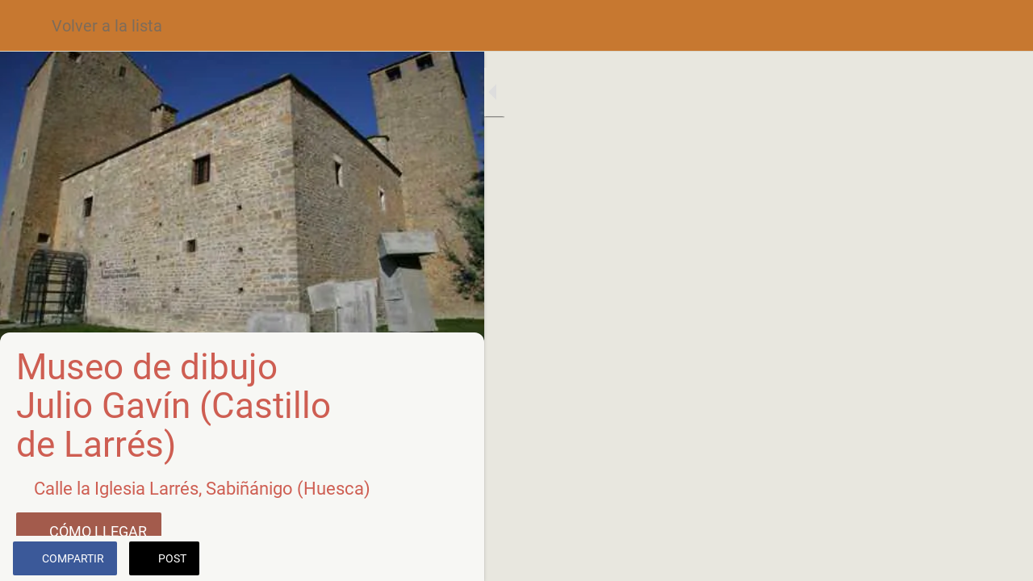

--- FILE ---
content_type: text/html; charset=utf-8
request_url: https://web.huescalamagia.es/romanico/i/11286532/museo-de-dibujo-julio-gavin-castillo-de-larres
body_size: 43955
content:
<!DOCTYPE html><html data-critters-container style="--visible-tabbar-height:0px;--visible-safe-area-inset-bottom:env(safe-area-inset-bottom);--visible-safe-header-inset-bottom:0px;--visible-toolbar-down-height:var(--toolbar-down-height);" lang="es"><head>
    <base href="/">
    <title> Museo de dibujo Julio Gavín (Castillo de Larrés)</title>
    <meta http-equiv="X-UA-Compatible" content="IE=edge">
    <meta http-equiv="Content-Type" content="text/html; Charset=UTF-8">
    <meta name="viewport" content="width=device-width, initial-scale=1.0, viewport-fit=cover">
    <meta name="msapplication-tap-highlight" content="no">
    <meta name="apple-mobile-web-app-capable" content="yes">
    <link rel="manifest" href="/front-assets/manifest.json">
    <link rel="preconnect" href="https://back.ww-cdn.com/">
    <link rel="preconnect" href="https://back.ww-cdn.com/" crossorigin>
    <link rel="preload" href="/apiv4/getSettings?platform=webapp" crossorigin as="fetch">
    <link rel="preload" href="/apiv3/getLanguage" crossorigin as="fetch">
    <script>window.gb = {storage: {}, user: {}, request: {}, membership: {}};</script>

    <style type="text/css">
        @font-face {font-family: "Roboto";font-display: swap;src: url("https://back.ww-cdn.com/assets/fonts/Roboto-Regular.woff2") format("woff2"), url("https://back.ww-cdn.com/assets/fonts/Roboto-Regular.ttf") format("truetype");}
        @font-face {font-family: "Material Icons";font-style: normal;font-weight: 400;src: url("https://back.ww-cdn.com/assets/fonts/MaterialIcons-Regular.woff2") format("woff2"), url("https://back.ww-cdn.com/assets/fonts/MaterialIcons-Regular.ttf") format("truetype");}
        .material-icons {font-family: 'Material Icons';font-weight: normal;font-style: normal;font-size: 24px;line-height: 1;letter-spacing: normal;text-transform: none;display: inline-block;white-space: nowrap;word-wrap: normal;direction: ltr;-webkit-font-feature-settings: 'liga';-webkit-font-smoothing: antialiased;}
    </style>
<style>html{line-height:1.15;-webkit-text-size-adjust:100%}body{margin:0}html{line-height:1.5;font-family:Roboto,sans-serif;font-weight:400;color:#000000de}@media only screen and (min-width: 0){html{font-size:14px}}@media only screen and (min-width: 1280px){html{font-size:14.5px}}@media only screen and (min-width: 1440px){html{font-size:15px}}html{--mat-ripple-color:rgba(0, 0, 0, .1)}html{--mat-option-selected-state-label-text-color:#3f51b5;--mat-option-label-text-color:rgba(0, 0, 0, .87);--mat-option-hover-state-layer-color:rgba(0, 0, 0, .04);--mat-option-focus-state-layer-color:rgba(0, 0, 0, .04);--mat-option-selected-state-layer-color:rgba(0, 0, 0, .04)}html{--mat-optgroup-label-text-color:rgba(0, 0, 0, .87)}html{--mat-full-pseudo-checkbox-selected-icon-color:#ff4081;--mat-full-pseudo-checkbox-selected-checkmark-color:#fafafa;--mat-full-pseudo-checkbox-unselected-icon-color:rgba(0, 0, 0, .54);--mat-full-pseudo-checkbox-disabled-selected-checkmark-color:#fafafa;--mat-full-pseudo-checkbox-disabled-unselected-icon-color:#b0b0b0;--mat-full-pseudo-checkbox-disabled-selected-icon-color:#b0b0b0;--mat-minimal-pseudo-checkbox-selected-checkmark-color:#ff4081;--mat-minimal-pseudo-checkbox-disabled-selected-checkmark-color:#b0b0b0}html{--mat-option-label-text-font:Roboto, sans-serif;--mat-option-label-text-line-height:24px;--mat-option-label-text-size:16px;--mat-option-label-text-tracking:.03125em;--mat-option-label-text-weight:400}html{--mat-optgroup-label-text-font:Roboto, sans-serif;--mat-optgroup-label-text-line-height:24px;--mat-optgroup-label-text-size:16px;--mat-optgroup-label-text-tracking:.03125em;--mat-optgroup-label-text-weight:400}html{--mat-autocomplete-background-color:white}html{--mdc-text-button-label-text-font:Roboto, sans-serif;--mdc-text-button-label-text-size:14px;--mdc-text-button-label-text-tracking:.0892857143em;--mdc-text-button-label-text-weight:500;--mdc-text-button-label-text-transform:none;--mdc-filled-button-label-text-font:Roboto, sans-serif;--mdc-filled-button-label-text-size:14px;--mdc-filled-button-label-text-tracking:.0892857143em;--mdc-filled-button-label-text-weight:500;--mdc-filled-button-label-text-transform:none;--mdc-outlined-button-label-text-font:Roboto, sans-serif;--mdc-outlined-button-label-text-size:14px;--mdc-outlined-button-label-text-tracking:.0892857143em;--mdc-outlined-button-label-text-weight:500;--mdc-outlined-button-label-text-transform:none;--mdc-protected-button-label-text-font:Roboto, sans-serif;--mdc-protected-button-label-text-size:14px;--mdc-protected-button-label-text-tracking:.0892857143em;--mdc-protected-button-label-text-weight:500;--mdc-protected-button-label-text-transform:none}html{--mdc-checkbox-disabled-selected-checkmark-color:#fff;--mdc-checkbox-selected-focus-state-layer-opacity:.16;--mdc-checkbox-selected-hover-state-layer-opacity:.04;--mdc-checkbox-selected-pressed-state-layer-opacity:.16;--mdc-checkbox-unselected-focus-state-layer-opacity:.16;--mdc-checkbox-unselected-hover-state-layer-opacity:.04;--mdc-checkbox-unselected-pressed-state-layer-opacity:.16}html{--mdc-checkbox-disabled-selected-icon-color:rgba(0, 0, 0, .38);--mdc-checkbox-disabled-unselected-icon-color:rgba(0, 0, 0, .38);--mdc-checkbox-selected-checkmark-color:#fff;--mdc-checkbox-selected-focus-icon-color:#ff4081;--mdc-checkbox-selected-hover-icon-color:#ff4081;--mdc-checkbox-selected-icon-color:#ff4081;--mdc-checkbox-selected-pressed-icon-color:#ff4081;--mdc-checkbox-unselected-focus-icon-color:#212121;--mdc-checkbox-unselected-hover-icon-color:#212121;--mdc-checkbox-unselected-icon-color:rgba(0, 0, 0, .54);--mdc-checkbox-unselected-pressed-icon-color:rgba(0, 0, 0, .54);--mdc-checkbox-selected-focus-state-layer-color:#ff4081;--mdc-checkbox-selected-hover-state-layer-color:#ff4081;--mdc-checkbox-selected-pressed-state-layer-color:#ff4081;--mdc-checkbox-unselected-focus-state-layer-color:black;--mdc-checkbox-unselected-hover-state-layer-color:black;--mdc-checkbox-unselected-pressed-state-layer-color:black}html{--mdc-checkbox-state-layer-size:40px}html{--mat-datepicker-calendar-date-selected-state-text-color:white;--mat-datepicker-calendar-date-selected-state-background-color:#3f51b5;--mat-datepicker-calendar-date-selected-disabled-state-background-color:rgba(63, 81, 181, .4);--mat-datepicker-calendar-date-today-selected-state-outline-color:white;--mat-datepicker-calendar-date-focus-state-background-color:rgba(63, 81, 181, .3);--mat-datepicker-calendar-date-hover-state-background-color:rgba(63, 81, 181, .3);--mat-datepicker-toggle-active-state-icon-color:#3f51b5;--mat-datepicker-calendar-date-in-range-state-background-color:rgba(63, 81, 181, .2);--mat-datepicker-calendar-date-in-comparison-range-state-background-color:rgba(249, 171, 0, .2);--mat-datepicker-calendar-date-in-overlap-range-state-background-color:#a8dab5;--mat-datepicker-calendar-date-in-overlap-range-selected-state-background-color:#46a35e;--mat-datepicker-toggle-icon-color:rgba(0, 0, 0, .54);--mat-datepicker-calendar-body-label-text-color:rgba(0, 0, 0, .54);--mat-datepicker-calendar-period-button-icon-color:rgba(0, 0, 0, .54);--mat-datepicker-calendar-navigation-button-icon-color:rgba(0, 0, 0, .54);--mat-datepicker-calendar-header-divider-color:rgba(0, 0, 0, .12);--mat-datepicker-calendar-header-text-color:rgba(0, 0, 0, .54);--mat-datepicker-calendar-date-today-outline-color:rgba(0, 0, 0, .38);--mat-datepicker-calendar-date-today-disabled-state-outline-color:rgba(0, 0, 0, .18);--mat-datepicker-calendar-date-text-color:rgba(0, 0, 0, .87);--mat-datepicker-calendar-date-outline-color:transparent;--mat-datepicker-calendar-date-disabled-state-text-color:rgba(0, 0, 0, .38);--mat-datepicker-calendar-date-preview-state-outline-color:rgba(0, 0, 0, .24);--mat-datepicker-range-input-separator-color:rgba(0, 0, 0, .87);--mat-datepicker-range-input-disabled-state-separator-color:rgba(0, 0, 0, .38);--mat-datepicker-range-input-disabled-state-text-color:rgba(0, 0, 0, .38);--mat-datepicker-calendar-container-background-color:white;--mat-datepicker-calendar-container-text-color:rgba(0, 0, 0, .87)}html{--mat-datepicker-calendar-text-font:Roboto, sans-serif;--mat-datepicker-calendar-text-size:13px;--mat-datepicker-calendar-body-label-text-size:14px;--mat-datepicker-calendar-body-label-text-weight:500;--mat-datepicker-calendar-period-button-text-size:14px;--mat-datepicker-calendar-period-button-text-weight:500;--mat-datepicker-calendar-header-text-size:11px;--mat-datepicker-calendar-header-text-weight:400}html{--mdc-dialog-container-elevation-shadow:0px 11px 15px -7px rgba(0, 0, 0, .2), 0px 24px 38px 3px rgba(0, 0, 0, .14), 0px 9px 46px 8px rgba(0, 0, 0, .12);--mdc-dialog-container-shadow-color:#000;--mdc-dialog-container-shape:4px}html{--mdc-dialog-container-color:white;--mdc-dialog-subhead-color:rgba(0, 0, 0, .87);--mdc-dialog-supporting-text-color:rgba(0, 0, 0, .6)}html{--mdc-dialog-subhead-font:Roboto, sans-serif;--mdc-dialog-subhead-line-height:32px;--mdc-dialog-subhead-size:20px;--mdc-dialog-subhead-weight:500;--mdc-dialog-subhead-tracking:.0125em;--mdc-dialog-supporting-text-font:Roboto, sans-serif;--mdc-dialog-supporting-text-line-height:24px;--mdc-dialog-supporting-text-size:16px;--mdc-dialog-supporting-text-weight:400;--mdc-dialog-supporting-text-tracking:.03125em}html{--mdc-filled-text-field-active-indicator-height:1px;--mdc-filled-text-field-focus-active-indicator-height:2px;--mdc-filled-text-field-container-shape:4px;--mdc-outlined-text-field-outline-width:1px;--mdc-outlined-text-field-focus-outline-width:2px;--mdc-outlined-text-field-container-shape:4px}html{--mdc-filled-text-field-caret-color:#3f51b5;--mdc-filled-text-field-focus-active-indicator-color:#3f51b5;--mdc-filled-text-field-focus-label-text-color:rgba(63, 81, 181, .87);--mdc-filled-text-field-container-color:whitesmoke;--mdc-filled-text-field-disabled-container-color:#fafafa;--mdc-filled-text-field-label-text-color:rgba(0, 0, 0, .6);--mdc-filled-text-field-disabled-label-text-color:rgba(0, 0, 0, .38);--mdc-filled-text-field-input-text-color:rgba(0, 0, 0, .87);--mdc-filled-text-field-disabled-input-text-color:rgba(0, 0, 0, .38);--mdc-filled-text-field-input-text-placeholder-color:rgba(0, 0, 0, .6);--mdc-filled-text-field-error-focus-label-text-color:#f44336;--mdc-filled-text-field-error-label-text-color:#f44336;--mdc-filled-text-field-error-caret-color:#f44336;--mdc-filled-text-field-active-indicator-color:rgba(0, 0, 0, .42);--mdc-filled-text-field-disabled-active-indicator-color:rgba(0, 0, 0, .06);--mdc-filled-text-field-hover-active-indicator-color:rgba(0, 0, 0, .87);--mdc-filled-text-field-error-active-indicator-color:#f44336;--mdc-filled-text-field-error-focus-active-indicator-color:#f44336;--mdc-filled-text-field-error-hover-active-indicator-color:#f44336;--mdc-outlined-text-field-caret-color:#3f51b5;--mdc-outlined-text-field-focus-outline-color:#3f51b5;--mdc-outlined-text-field-focus-label-text-color:rgba(63, 81, 181, .87);--mdc-outlined-text-field-label-text-color:rgba(0, 0, 0, .6);--mdc-outlined-text-field-disabled-label-text-color:rgba(0, 0, 0, .38);--mdc-outlined-text-field-input-text-color:rgba(0, 0, 0, .87);--mdc-outlined-text-field-disabled-input-text-color:rgba(0, 0, 0, .38);--mdc-outlined-text-field-input-text-placeholder-color:rgba(0, 0, 0, .6);--mdc-outlined-text-field-error-caret-color:#f44336;--mdc-outlined-text-field-error-focus-label-text-color:#f44336;--mdc-outlined-text-field-error-label-text-color:#f44336;--mdc-outlined-text-field-outline-color:rgba(0, 0, 0, .38);--mdc-outlined-text-field-disabled-outline-color:rgba(0, 0, 0, .06);--mdc-outlined-text-field-hover-outline-color:rgba(0, 0, 0, .87);--mdc-outlined-text-field-error-focus-outline-color:#f44336;--mdc-outlined-text-field-error-hover-outline-color:#f44336;--mdc-outlined-text-field-error-outline-color:#f44336;--mat-form-field-focus-select-arrow-color:rgba(63, 81, 181, .87);--mat-form-field-disabled-input-text-placeholder-color:rgba(0, 0, 0, .38);--mat-form-field-state-layer-color:rgba(0, 0, 0, .87);--mat-form-field-error-text-color:#f44336;--mat-form-field-select-option-text-color:inherit;--mat-form-field-select-disabled-option-text-color:GrayText;--mat-form-field-enabled-select-arrow-color:rgba(0, 0, 0, .54);--mat-form-field-disabled-select-arrow-color:rgba(0, 0, 0, .38);--mat-form-field-hover-state-layer-opacity:.04;--mat-form-field-focus-state-layer-opacity:.12}html{--mdc-filled-text-field-label-text-font:Roboto, sans-serif;--mdc-filled-text-field-label-text-size:16px;--mdc-filled-text-field-label-text-tracking:.03125em;--mdc-filled-text-field-label-text-weight:400;--mdc-outlined-text-field-label-text-font:Roboto, sans-serif;--mdc-outlined-text-field-label-text-size:16px;--mdc-outlined-text-field-label-text-tracking:.03125em;--mdc-outlined-text-field-label-text-weight:400;--mat-form-field-container-text-font:Roboto, sans-serif;--mat-form-field-container-text-line-height:24px;--mat-form-field-container-text-size:16px;--mat-form-field-container-text-tracking:.03125em;--mat-form-field-container-text-weight:400;--mat-form-field-outlined-label-text-populated-size:16px;--mat-form-field-subscript-text-font:Roboto, sans-serif;--mat-form-field-subscript-text-line-height:20px;--mat-form-field-subscript-text-size:12px;--mat-form-field-subscript-text-tracking:.0333333333em;--mat-form-field-subscript-text-weight:400}html{--mat-grid-list-tile-header-primary-text-size:14px;--mat-grid-list-tile-header-secondary-text-size:12px;--mat-grid-list-tile-footer-primary-text-size:14px;--mat-grid-list-tile-footer-secondary-text-size:12px}html{--mat-menu-container-shape:4px}html{--mat-menu-item-label-text-color:rgba(0, 0, 0, .87);--mat-menu-item-icon-color:rgba(0, 0, 0, .87);--mat-menu-item-hover-state-layer-color:rgba(0, 0, 0, .04);--mat-menu-item-focus-state-layer-color:rgba(0, 0, 0, .04);--mat-menu-container-color:white}html{--mat-menu-item-label-text-font:Roboto, sans-serif;--mat-menu-item-label-text-size:16px;--mat-menu-item-label-text-tracking:.03125em;--mat-menu-item-label-text-line-height:24px;--mat-menu-item-label-text-weight:400}html{--mat-select-panel-background-color:white;--mat-select-enabled-trigger-text-color:rgba(0, 0, 0, .87);--mat-select-disabled-trigger-text-color:rgba(0, 0, 0, .38);--mat-select-placeholder-text-color:rgba(0, 0, 0, .6);--mat-select-enabled-arrow-color:rgba(0, 0, 0, .54);--mat-select-disabled-arrow-color:rgba(0, 0, 0, .38);--mat-select-focused-arrow-color:rgba(63, 81, 181, .87);--mat-select-invalid-arrow-color:rgba(244, 67, 54, .87)}html{--mat-select-trigger-text-font:Roboto, sans-serif;--mat-select-trigger-text-line-height:24px;--mat-select-trigger-text-size:16px;--mat-select-trigger-text-tracking:.03125em;--mat-select-trigger-text-weight:400}html{--mat-sidenav-container-shape:0}html{--mat-sidenav-container-divider-color:rgba(0, 0, 0, .12);--mat-sidenav-container-background-color:white;--mat-sidenav-container-text-color:rgba(0, 0, 0, .87);--mat-sidenav-content-background-color:#fafafa;--mat-sidenav-content-text-color:rgba(0, 0, 0, .87);--mat-sidenav-scrim-color:rgba(0, 0, 0, .6)}html{--mdc-slider-active-track-height:6px;--mdc-slider-active-track-shape:9999px;--mdc-slider-handle-height:20px;--mdc-slider-handle-shape:50%;--mdc-slider-handle-width:20px;--mdc-slider-inactive-track-height:4px;--mdc-slider-inactive-track-shape:9999px;--mdc-slider-with-overlap-handle-outline-width:1px;--mdc-slider-with-tick-marks-active-container-opacity:.6;--mdc-slider-with-tick-marks-container-shape:50%;--mdc-slider-with-tick-marks-container-size:2px;--mdc-slider-with-tick-marks-inactive-container-opacity:.6}html{--mdc-slider-handle-color:#3f51b5;--mdc-slider-focus-handle-color:#3f51b5;--mdc-slider-hover-handle-color:#3f51b5;--mdc-slider-active-track-color:#3f51b5;--mdc-slider-inactive-track-color:#3f51b5;--mdc-slider-with-tick-marks-inactive-container-color:#3f51b5;--mdc-slider-with-tick-marks-active-container-color:white;--mdc-slider-disabled-active-track-color:#000;--mdc-slider-disabled-handle-color:#000;--mdc-slider-disabled-inactive-track-color:#000;--mdc-slider-label-container-color:#000;--mdc-slider-label-label-text-color:#fff;--mdc-slider-with-overlap-handle-outline-color:#fff;--mdc-slider-with-tick-marks-disabled-container-color:#000;--mdc-slider-handle-elevation:0px 2px 1px -1px rgba(0, 0, 0, .2), 0px 1px 1px 0px rgba(0, 0, 0, .14), 0px 1px 3px 0px rgba(0, 0, 0, .12);--mat-mdc-slider-ripple-color:#3f51b5;--mat-mdc-slider-hover-ripple-color:rgba(63, 81, 181, .05);--mat-mdc-slider-focus-ripple-color:rgba(63, 81, 181, .2);--mat-slider-value-indicator-opacity:.6}html{--mdc-slider-label-label-text-font:Roboto, sans-serif;--mdc-slider-label-label-text-size:14px;--mdc-slider-label-label-text-line-height:22px;--mdc-slider-label-label-text-tracking:.0071428571em;--mdc-slider-label-label-text-weight:500}html{--mdc-circular-progress-active-indicator-width:4px;--mdc-circular-progress-size:48px}html{--mdc-circular-progress-active-indicator-color:#3f51b5}html{--mdc-snackbar-container-shape:4px}html{--mdc-snackbar-container-color:#333333;--mdc-snackbar-supporting-text-color:rgba(255, 255, 255, .87);--mat-snack-bar-button-color:#ff4081}html{--mdc-snackbar-supporting-text-font:Roboto, sans-serif;--mdc-snackbar-supporting-text-line-height:20px;--mdc-snackbar-supporting-text-size:14px;--mdc-snackbar-supporting-text-weight:400}html{--mat-toolbar-container-background-color:whitesmoke;--mat-toolbar-container-text-color:rgba(0, 0, 0, .87)}html{--mat-toolbar-standard-height:64px;--mat-toolbar-mobile-height:56px}html{--mat-toolbar-title-text-font:Roboto, sans-serif;--mat-toolbar-title-text-line-height:32px;--mat-toolbar-title-text-size:20px;--mat-toolbar-title-text-tracking:.0125em;--mat-toolbar-title-text-weight:500}html{--mdc-plain-tooltip-container-shape:4px;--mdc-plain-tooltip-supporting-text-line-height:16px}html{--mdc-plain-tooltip-container-color:#616161;--mdc-plain-tooltip-supporting-text-color:#fff}html{--mdc-plain-tooltip-supporting-text-font:Roboto, sans-serif;--mdc-plain-tooltip-supporting-text-size:12px;--mdc-plain-tooltip-supporting-text-weight:400;--mdc-plain-tooltip-supporting-text-tracking:.0333333333em}html{--mat-bottom-sheet-container-shape:4px}html{--mat-bottom-sheet-container-text-color:rgba(0, 0, 0, .87);--mat-bottom-sheet-container-background-color:white}html{--mat-bottom-sheet-container-text-font:Roboto, sans-serif;--mat-bottom-sheet-container-text-line-height:20px;--mat-bottom-sheet-container-text-size:14px;--mat-bottom-sheet-container-text-tracking:.0178571429em;--mat-bottom-sheet-container-text-weight:400}html{--mdc-fab-container-shape:50%;--mdc-fab-icon-size:24px}html{--mdc-fab-container-color:white;--mat-fab-foreground-color:black;--mat-fab-state-layer-color:#000;--mat-fab-ripple-color:rgba(0, 0, 0, .1);--mat-fab-hover-state-layer-opacity:.04;--mat-fab-focus-state-layer-opacity:.12;--mat-fab-pressed-state-layer-opacity:.12;--mat-fab-disabled-state-container-color:rgba(0, 0, 0, .12);--mat-fab-disabled-state-foreground-color:rgba(0, 0, 0, .38)}html{--mdc-extended-fab-label-text-font:Roboto, sans-serif;--mdc-extended-fab-label-text-size:14px;--mdc-extended-fab-label-text-tracking:.0892857143em;--mdc-extended-fab-label-text-weight:500}:root{--gbuigrid-gutter:16px}@media only screen and (orientation: portrait) and (min-width: 600px) and (max-width: 1024px),only screen and (orientation: landscape) and (min-width: 960px) and (max-width: 1279px){:root{--gbuigrid-gutter:20px}}@media only screen and (orientation: portrait) and (min-width: 1025px) and (max-width: 1919px),only screen and (orientation: landscape) and (min-width: 1280px) and (max-width: 1919px){:root{--gbuigrid-gutter:28px}}@media only screen and (min-width: 1920px){:root{--gbuigrid-gutter:28px}}:root{--floating-tabbar-height:81px;--tabbar-height:65px;--miniplayer-height:56px;--categories-pager-height:48px;--categories-pager-height-mobile:24px;--toolbar-down-height:56px;--toolbar-down-height-mobile:48px;--detail-swipe-pager-height:18px;--safe-header-inset-bottom:64px;--safe-area-inset-top:env(safe-area-inset-top);--visible-tabbar-height:0px;--visible-miniplayer-height:0px;--visible-categories-pager-height:0px;--visible-toolbar-down-height:0px;--visible-safe-area-inset-bottom:0px;--visible-detail-swipe-pager-height:0px;--visible-safe-header-inset-bottom:var(--safe-header-inset-bottom);--visible-ad-banner-height:0px;--visible-footer-elements-spacing:0px;--visible-footer-first-slot:0px;--footer-height:calc( var(--visible-tabbar-height) + var(--visible-miniplayer-height) + var(--visible-categories-pager-height) + var(--visible-toolbar-down-height) + env(safe-area-inset-bottom) + var(--visible-detail-swipe-pager-height) + var(--visible-ad-banner-height) + var(--visible-footer-elements-spacing) + var(--visible-footer-first-slot) );--rc-gradient-start-color:rgba(255, 255, 255, 0);--rc-obstrusive-bgcolor:0, 0, 0;--rc-obstrusive-opacity:1;--rc-radius:0;--ps-font-desktop:0px;--ps-font-tablet:0px;--ps-font-mobile:0px}@media only screen and (orientation: portrait) and (max-width: 599px),only screen and (orientation: landscape) and (max-width: 959px){:root{--safe-header-inset-bottom:56px}}:root{--vh:1vh}html,body{height:100vh;width:100vw}html{box-sizing:border-box}*,*:before,*:after{box-sizing:inherit;-webkit-tap-highlight-color:transparent}body{font-family:Roboto,Helvetica,Arial,sans-serif;-webkit-font-smoothing:antialiased;-moz-osx-font-smoothing:grayscale;-ms-overflow-style:-ms-autohiding-scrollbar;overflow-x:hidden}@media only screen and (min-width: 0){body{font-size:15px}}@media only screen and (min-width: 960px){body{font-size:15.5px}}@media only screen and (min-width: 1280px){body{font-size:16px}}*{word-wrap:break-word;touch-action:manipulation}</style><style>/*! normalize.css v8.0.1 | MIT License | github.com/necolas/normalize.css */html{line-height:1.15;-webkit-text-size-adjust:100%}body{margin:0}h1{font-size:2em;margin:.67em 0}a{background-color:transparent}img{border-style:none}button{font-family:inherit;font-size:100%;line-height:1.15;margin:0}button{overflow:visible}button{text-transform:none}button{-webkit-appearance:button}button::-moz-focus-inner{border-style:none;padding:0}button:-moz-focusring{outline:1px dotted ButtonText}a{text-decoration:none}html{line-height:1.5;font-family:Roboto,sans-serif;font-weight:400;color:#000000de}@media only screen and (min-width: 0){html{font-size:14px}}@media only screen and (min-width: 1280px){html{font-size:14.5px}}@media only screen and (min-width: 1440px){html{font-size:15px}}h1,h2,h3{font-weight:400;line-height:1.1}h1{font-size:4.2rem;line-height:110%;margin:2.1rem 0 1.68rem}h2{font-size:3.56rem;line-height:110%;margin:1.78rem 0 1.424rem}h3{font-size:2.92rem;line-height:110%;margin:1.46rem 0 1.168rem}.mat-ripple{overflow:hidden;position:relative}.mat-ripple:not(:empty){transform:translateZ(0)}.mat-mdc-focus-indicator{position:relative}.mat-mdc-focus-indicator:before{inset:0;position:absolute;box-sizing:border-box;pointer-events:none;display:var(--mat-mdc-focus-indicator-display, none);border:var(--mat-mdc-focus-indicator-border-width, 3px) var(--mat-mdc-focus-indicator-border-style, solid) var(--mat-mdc-focus-indicator-border-color, transparent);border-radius:var(--mat-mdc-focus-indicator-border-radius, 4px)}.mat-mdc-focus-indicator:focus:before{content:""}html{--mat-ripple-color: rgba(0, 0, 0, .1)}html{--mat-option-selected-state-label-text-color: #3f51b5;--mat-option-label-text-color: rgba(0, 0, 0, .87);--mat-option-hover-state-layer-color: rgba(0, 0, 0, .04);--mat-option-focus-state-layer-color: rgba(0, 0, 0, .04);--mat-option-selected-state-layer-color: rgba(0, 0, 0, .04)}.mat-accent{--mat-option-selected-state-label-text-color: #ff4081;--mat-option-label-text-color: rgba(0, 0, 0, .87);--mat-option-hover-state-layer-color: rgba(0, 0, 0, .04);--mat-option-focus-state-layer-color: rgba(0, 0, 0, .04);--mat-option-selected-state-layer-color: rgba(0, 0, 0, .04)}html{--mat-optgroup-label-text-color: rgba(0, 0, 0, .87)}html,.mat-accent{--mat-full-pseudo-checkbox-selected-icon-color: #ff4081;--mat-full-pseudo-checkbox-selected-checkmark-color: #fafafa;--mat-full-pseudo-checkbox-unselected-icon-color: rgba(0, 0, 0, .54);--mat-full-pseudo-checkbox-disabled-selected-checkmark-color: #fafafa;--mat-full-pseudo-checkbox-disabled-unselected-icon-color: #b0b0b0;--mat-full-pseudo-checkbox-disabled-selected-icon-color: #b0b0b0;--mat-minimal-pseudo-checkbox-selected-checkmark-color: #ff4081;--mat-minimal-pseudo-checkbox-disabled-selected-checkmark-color: #b0b0b0}.mat-elevation-z2{box-shadow:0 3px 1px -2px #0003,0 2px 2px #00000024,0 1px 5px #0000001f}html{--mat-option-label-text-font: Roboto, sans-serif;--mat-option-label-text-line-height: 24px;--mat-option-label-text-size: 16px;--mat-option-label-text-tracking: .03125em;--mat-option-label-text-weight: 400}html{--mat-optgroup-label-text-font: Roboto, sans-serif;--mat-optgroup-label-text-line-height: 24px;--mat-optgroup-label-text-size: 16px;--mat-optgroup-label-text-tracking: .03125em;--mat-optgroup-label-text-weight: 400}html{--mat-autocomplete-background-color: white}html{--mdc-text-button-label-text-font: Roboto, sans-serif;--mdc-text-button-label-text-size: 14px;--mdc-text-button-label-text-tracking: .0892857143em;--mdc-text-button-label-text-weight: 500;--mdc-text-button-label-text-transform: none;--mdc-filled-button-label-text-font: Roboto, sans-serif;--mdc-filled-button-label-text-size: 14px;--mdc-filled-button-label-text-tracking: .0892857143em;--mdc-filled-button-label-text-weight: 500;--mdc-filled-button-label-text-transform: none;--mdc-outlined-button-label-text-font: Roboto, sans-serif;--mdc-outlined-button-label-text-size: 14px;--mdc-outlined-button-label-text-tracking: .0892857143em;--mdc-outlined-button-label-text-weight: 500;--mdc-outlined-button-label-text-transform: none;--mdc-protected-button-label-text-font: Roboto, sans-serif;--mdc-protected-button-label-text-size: 14px;--mdc-protected-button-label-text-tracking: .0892857143em;--mdc-protected-button-label-text-weight: 500;--mdc-protected-button-label-text-transform: none}html{--mdc-checkbox-disabled-selected-checkmark-color: #fff;--mdc-checkbox-selected-focus-state-layer-opacity: .16;--mdc-checkbox-selected-hover-state-layer-opacity: .04;--mdc-checkbox-selected-pressed-state-layer-opacity: .16;--mdc-checkbox-unselected-focus-state-layer-opacity: .16;--mdc-checkbox-unselected-hover-state-layer-opacity: .04;--mdc-checkbox-unselected-pressed-state-layer-opacity: .16}html{--mdc-checkbox-disabled-selected-icon-color: rgba(0, 0, 0, .38);--mdc-checkbox-disabled-unselected-icon-color: rgba(0, 0, 0, .38);--mdc-checkbox-selected-checkmark-color: #fff;--mdc-checkbox-selected-focus-icon-color: #ff4081;--mdc-checkbox-selected-hover-icon-color: #ff4081;--mdc-checkbox-selected-icon-color: #ff4081;--mdc-checkbox-selected-pressed-icon-color: #ff4081;--mdc-checkbox-unselected-focus-icon-color: #212121;--mdc-checkbox-unselected-hover-icon-color: #212121;--mdc-checkbox-unselected-icon-color: rgba(0, 0, 0, .54);--mdc-checkbox-unselected-pressed-icon-color: rgba(0, 0, 0, .54);--mdc-checkbox-selected-focus-state-layer-color: #ff4081;--mdc-checkbox-selected-hover-state-layer-color: #ff4081;--mdc-checkbox-selected-pressed-state-layer-color: #ff4081;--mdc-checkbox-unselected-focus-state-layer-color: black;--mdc-checkbox-unselected-hover-state-layer-color: black;--mdc-checkbox-unselected-pressed-state-layer-color: black}html{--mdc-checkbox-state-layer-size: 40px}html{--mat-datepicker-calendar-date-selected-state-text-color: white;--mat-datepicker-calendar-date-selected-state-background-color: #3f51b5;--mat-datepicker-calendar-date-selected-disabled-state-background-color: rgba(63, 81, 181, .4);--mat-datepicker-calendar-date-today-selected-state-outline-color: white;--mat-datepicker-calendar-date-focus-state-background-color: rgba(63, 81, 181, .3);--mat-datepicker-calendar-date-hover-state-background-color: rgba(63, 81, 181, .3);--mat-datepicker-toggle-active-state-icon-color: #3f51b5;--mat-datepicker-calendar-date-in-range-state-background-color: rgba(63, 81, 181, .2);--mat-datepicker-calendar-date-in-comparison-range-state-background-color: rgba(249, 171, 0, .2);--mat-datepicker-calendar-date-in-overlap-range-state-background-color: #a8dab5;--mat-datepicker-calendar-date-in-overlap-range-selected-state-background-color: #46a35e;--mat-datepicker-toggle-icon-color: rgba(0, 0, 0, .54);--mat-datepicker-calendar-body-label-text-color: rgba(0, 0, 0, .54);--mat-datepicker-calendar-period-button-icon-color: rgba(0, 0, 0, .54);--mat-datepicker-calendar-navigation-button-icon-color: rgba(0, 0, 0, .54);--mat-datepicker-calendar-header-divider-color: rgba(0, 0, 0, .12);--mat-datepicker-calendar-header-text-color: rgba(0, 0, 0, .54);--mat-datepicker-calendar-date-today-outline-color: rgba(0, 0, 0, .38);--mat-datepicker-calendar-date-today-disabled-state-outline-color: rgba(0, 0, 0, .18);--mat-datepicker-calendar-date-text-color: rgba(0, 0, 0, .87);--mat-datepicker-calendar-date-outline-color: transparent;--mat-datepicker-calendar-date-disabled-state-text-color: rgba(0, 0, 0, .38);--mat-datepicker-calendar-date-preview-state-outline-color: rgba(0, 0, 0, .24);--mat-datepicker-range-input-separator-color: rgba(0, 0, 0, .87);--mat-datepicker-range-input-disabled-state-separator-color: rgba(0, 0, 0, .38);--mat-datepicker-range-input-disabled-state-text-color: rgba(0, 0, 0, .38);--mat-datepicker-calendar-container-background-color: white;--mat-datepicker-calendar-container-text-color: rgba(0, 0, 0, .87)}html{--mat-datepicker-calendar-text-font: Roboto, sans-serif;--mat-datepicker-calendar-text-size: 13px;--mat-datepicker-calendar-body-label-text-size: 14px;--mat-datepicker-calendar-body-label-text-weight: 500;--mat-datepicker-calendar-period-button-text-size: 14px;--mat-datepicker-calendar-period-button-text-weight: 500;--mat-datepicker-calendar-header-text-size: 11px;--mat-datepicker-calendar-header-text-weight: 400}html{--mdc-dialog-container-elevation-shadow: 0px 11px 15px -7px rgba(0, 0, 0, .2), 0px 24px 38px 3px rgba(0, 0, 0, .14), 0px 9px 46px 8px rgba(0, 0, 0, .12);--mdc-dialog-container-shadow-color: #000;--mdc-dialog-container-shape: 4px}html{--mdc-dialog-container-color: white;--mdc-dialog-subhead-color: rgba(0, 0, 0, .87);--mdc-dialog-supporting-text-color: rgba(0, 0, 0, .6)}html{--mdc-dialog-subhead-font: Roboto, sans-serif;--mdc-dialog-subhead-line-height: 32px;--mdc-dialog-subhead-size: 20px;--mdc-dialog-subhead-weight: 500;--mdc-dialog-subhead-tracking: .0125em;--mdc-dialog-supporting-text-font: Roboto, sans-serif;--mdc-dialog-supporting-text-line-height: 24px;--mdc-dialog-supporting-text-size: 16px;--mdc-dialog-supporting-text-weight: 400;--mdc-dialog-supporting-text-tracking: .03125em}html{--mdc-filled-text-field-active-indicator-height: 1px;--mdc-filled-text-field-focus-active-indicator-height: 2px;--mdc-filled-text-field-container-shape: 4px;--mdc-outlined-text-field-outline-width: 1px;--mdc-outlined-text-field-focus-outline-width: 2px;--mdc-outlined-text-field-container-shape: 4px}html{--mdc-filled-text-field-caret-color: #3f51b5;--mdc-filled-text-field-focus-active-indicator-color: #3f51b5;--mdc-filled-text-field-focus-label-text-color: rgba(63, 81, 181, .87);--mdc-filled-text-field-container-color: whitesmoke;--mdc-filled-text-field-disabled-container-color: #fafafa;--mdc-filled-text-field-label-text-color: rgba(0, 0, 0, .6);--mdc-filled-text-field-disabled-label-text-color: rgba(0, 0, 0, .38);--mdc-filled-text-field-input-text-color: rgba(0, 0, 0, .87);--mdc-filled-text-field-disabled-input-text-color: rgba(0, 0, 0, .38);--mdc-filled-text-field-input-text-placeholder-color: rgba(0, 0, 0, .6);--mdc-filled-text-field-error-focus-label-text-color: #f44336;--mdc-filled-text-field-error-label-text-color: #f44336;--mdc-filled-text-field-error-caret-color: #f44336;--mdc-filled-text-field-active-indicator-color: rgba(0, 0, 0, .42);--mdc-filled-text-field-disabled-active-indicator-color: rgba(0, 0, 0, .06);--mdc-filled-text-field-hover-active-indicator-color: rgba(0, 0, 0, .87);--mdc-filled-text-field-error-active-indicator-color: #f44336;--mdc-filled-text-field-error-focus-active-indicator-color: #f44336;--mdc-filled-text-field-error-hover-active-indicator-color: #f44336;--mdc-outlined-text-field-caret-color: #3f51b5;--mdc-outlined-text-field-focus-outline-color: #3f51b5;--mdc-outlined-text-field-focus-label-text-color: rgba(63, 81, 181, .87);--mdc-outlined-text-field-label-text-color: rgba(0, 0, 0, .6);--mdc-outlined-text-field-disabled-label-text-color: rgba(0, 0, 0, .38);--mdc-outlined-text-field-input-text-color: rgba(0, 0, 0, .87);--mdc-outlined-text-field-disabled-input-text-color: rgba(0, 0, 0, .38);--mdc-outlined-text-field-input-text-placeholder-color: rgba(0, 0, 0, .6);--mdc-outlined-text-field-error-caret-color: #f44336;--mdc-outlined-text-field-error-focus-label-text-color: #f44336;--mdc-outlined-text-field-error-label-text-color: #f44336;--mdc-outlined-text-field-outline-color: rgba(0, 0, 0, .38);--mdc-outlined-text-field-disabled-outline-color: rgba(0, 0, 0, .06);--mdc-outlined-text-field-hover-outline-color: rgba(0, 0, 0, .87);--mdc-outlined-text-field-error-focus-outline-color: #f44336;--mdc-outlined-text-field-error-hover-outline-color: #f44336;--mdc-outlined-text-field-error-outline-color: #f44336;--mat-form-field-focus-select-arrow-color: rgba(63, 81, 181, .87);--mat-form-field-disabled-input-text-placeholder-color: rgba(0, 0, 0, .38);--mat-form-field-state-layer-color: rgba(0, 0, 0, .87);--mat-form-field-error-text-color: #f44336;--mat-form-field-select-option-text-color: inherit;--mat-form-field-select-disabled-option-text-color: GrayText;--mat-form-field-enabled-select-arrow-color: rgba(0, 0, 0, .54);--mat-form-field-disabled-select-arrow-color: rgba(0, 0, 0, .38);--mat-form-field-hover-state-layer-opacity: .04;--mat-form-field-focus-state-layer-opacity: .12}html{--mdc-filled-text-field-label-text-font: Roboto, sans-serif;--mdc-filled-text-field-label-text-size: 16px;--mdc-filled-text-field-label-text-tracking: .03125em;--mdc-filled-text-field-label-text-weight: 400;--mdc-outlined-text-field-label-text-font: Roboto, sans-serif;--mdc-outlined-text-field-label-text-size: 16px;--mdc-outlined-text-field-label-text-tracking: .03125em;--mdc-outlined-text-field-label-text-weight: 400;--mat-form-field-container-text-font: Roboto, sans-serif;--mat-form-field-container-text-line-height: 24px;--mat-form-field-container-text-size: 16px;--mat-form-field-container-text-tracking: .03125em;--mat-form-field-container-text-weight: 400;--mat-form-field-outlined-label-text-populated-size: 16px;--mat-form-field-subscript-text-font: Roboto, sans-serif;--mat-form-field-subscript-text-line-height: 20px;--mat-form-field-subscript-text-size: 12px;--mat-form-field-subscript-text-tracking: .0333333333em;--mat-form-field-subscript-text-weight: 400}html{--mat-grid-list-tile-header-primary-text-size: 14px;--mat-grid-list-tile-header-secondary-text-size: 12px;--mat-grid-list-tile-footer-primary-text-size: 14px;--mat-grid-list-tile-footer-secondary-text-size: 12px}html{--mat-menu-container-shape: 4px}html{--mat-menu-item-label-text-color: rgba(0, 0, 0, .87);--mat-menu-item-icon-color: rgba(0, 0, 0, .87);--mat-menu-item-hover-state-layer-color: rgba(0, 0, 0, .04);--mat-menu-item-focus-state-layer-color: rgba(0, 0, 0, .04);--mat-menu-container-color: white}html{--mat-menu-item-label-text-font: Roboto, sans-serif;--mat-menu-item-label-text-size: 16px;--mat-menu-item-label-text-tracking: .03125em;--mat-menu-item-label-text-line-height: 24px;--mat-menu-item-label-text-weight: 400}html{--mat-select-panel-background-color: white;--mat-select-enabled-trigger-text-color: rgba(0, 0, 0, .87);--mat-select-disabled-trigger-text-color: rgba(0, 0, 0, .38);--mat-select-placeholder-text-color: rgba(0, 0, 0, .6);--mat-select-enabled-arrow-color: rgba(0, 0, 0, .54);--mat-select-disabled-arrow-color: rgba(0, 0, 0, .38);--mat-select-focused-arrow-color: rgba(63, 81, 181, .87);--mat-select-invalid-arrow-color: rgba(244, 67, 54, .87)}html{--mat-select-trigger-text-font: Roboto, sans-serif;--mat-select-trigger-text-line-height: 24px;--mat-select-trigger-text-size: 16px;--mat-select-trigger-text-tracking: .03125em;--mat-select-trigger-text-weight: 400}html{--mat-sidenav-container-shape: 0}html{--mat-sidenav-container-divider-color: rgba(0, 0, 0, .12);--mat-sidenav-container-background-color: white;--mat-sidenav-container-text-color: rgba(0, 0, 0, .87);--mat-sidenav-content-background-color: #fafafa;--mat-sidenav-content-text-color: rgba(0, 0, 0, .87);--mat-sidenav-scrim-color: rgba(0, 0, 0, .6)}html{--mdc-slider-active-track-height: 6px;--mdc-slider-active-track-shape: 9999px;--mdc-slider-handle-height: 20px;--mdc-slider-handle-shape: 50%;--mdc-slider-handle-width: 20px;--mdc-slider-inactive-track-height: 4px;--mdc-slider-inactive-track-shape: 9999px;--mdc-slider-with-overlap-handle-outline-width: 1px;--mdc-slider-with-tick-marks-active-container-opacity: .6;--mdc-slider-with-tick-marks-container-shape: 50%;--mdc-slider-with-tick-marks-container-size: 2px;--mdc-slider-with-tick-marks-inactive-container-opacity: .6}html{--mdc-slider-handle-color: #3f51b5;--mdc-slider-focus-handle-color: #3f51b5;--mdc-slider-hover-handle-color: #3f51b5;--mdc-slider-active-track-color: #3f51b5;--mdc-slider-inactive-track-color: #3f51b5;--mdc-slider-with-tick-marks-inactive-container-color: #3f51b5;--mdc-slider-with-tick-marks-active-container-color: white;--mdc-slider-disabled-active-track-color: #000;--mdc-slider-disabled-handle-color: #000;--mdc-slider-disabled-inactive-track-color: #000;--mdc-slider-label-container-color: #000;--mdc-slider-label-label-text-color: #fff;--mdc-slider-with-overlap-handle-outline-color: #fff;--mdc-slider-with-tick-marks-disabled-container-color: #000;--mdc-slider-handle-elevation: 0px 2px 1px -1px rgba(0, 0, 0, .2), 0px 1px 1px 0px rgba(0, 0, 0, .14), 0px 1px 3px 0px rgba(0, 0, 0, .12);--mat-mdc-slider-ripple-color: #3f51b5;--mat-mdc-slider-hover-ripple-color: rgba(63, 81, 181, .05);--mat-mdc-slider-focus-ripple-color: rgba(63, 81, 181, .2);--mat-slider-value-indicator-opacity: .6}html .mat-accent{--mdc-slider-handle-color: #ff4081;--mdc-slider-focus-handle-color: #ff4081;--mdc-slider-hover-handle-color: #ff4081;--mdc-slider-active-track-color: #ff4081;--mdc-slider-inactive-track-color: #ff4081;--mdc-slider-with-tick-marks-inactive-container-color: #ff4081;--mdc-slider-with-tick-marks-active-container-color: white;--mat-mdc-slider-ripple-color: #ff4081;--mat-mdc-slider-hover-ripple-color: rgba(255, 64, 129, .05);--mat-mdc-slider-focus-ripple-color: rgba(255, 64, 129, .2)}html{--mdc-slider-label-label-text-font: Roboto, sans-serif;--mdc-slider-label-label-text-size: 14px;--mdc-slider-label-label-text-line-height: 22px;--mdc-slider-label-label-text-tracking: .0071428571em;--mdc-slider-label-label-text-weight: 500}html{--mdc-circular-progress-active-indicator-width: 4px;--mdc-circular-progress-size: 48px}html{--mdc-circular-progress-active-indicator-color: #3f51b5}html .mat-accent{--mdc-circular-progress-active-indicator-color: #ff4081}html{--mdc-snackbar-container-shape: 4px}html{--mdc-snackbar-container-color: #333333;--mdc-snackbar-supporting-text-color: rgba(255, 255, 255, .87);--mat-snack-bar-button-color: #ff4081}html{--mdc-snackbar-supporting-text-font: Roboto, sans-serif;--mdc-snackbar-supporting-text-line-height: 20px;--mdc-snackbar-supporting-text-size: 14px;--mdc-snackbar-supporting-text-weight: 400}html{--mat-toolbar-container-background-color: whitesmoke;--mat-toolbar-container-text-color: rgba(0, 0, 0, .87)}html{--mat-toolbar-standard-height: 64px;--mat-toolbar-mobile-height: 56px}html{--mat-toolbar-title-text-font: Roboto, sans-serif;--mat-toolbar-title-text-line-height: 32px;--mat-toolbar-title-text-size: 20px;--mat-toolbar-title-text-tracking: .0125em;--mat-toolbar-title-text-weight: 500}html{--mdc-plain-tooltip-container-shape: 4px;--mdc-plain-tooltip-supporting-text-line-height: 16px}html{--mdc-plain-tooltip-container-color: #616161;--mdc-plain-tooltip-supporting-text-color: #fff}html{--mdc-plain-tooltip-supporting-text-font: Roboto, sans-serif;--mdc-plain-tooltip-supporting-text-size: 12px;--mdc-plain-tooltip-supporting-text-weight: 400;--mdc-plain-tooltip-supporting-text-tracking: .0333333333em}html{--mat-bottom-sheet-container-shape: 4px}html{--mat-bottom-sheet-container-text-color: rgba(0, 0, 0, .87);--mat-bottom-sheet-container-background-color: white}html{--mat-bottom-sheet-container-text-font: Roboto, sans-serif;--mat-bottom-sheet-container-text-line-height: 20px;--mat-bottom-sheet-container-text-size: 14px;--mat-bottom-sheet-container-text-tracking: .0178571429em;--mat-bottom-sheet-container-text-weight: 400}html{--mdc-fab-container-shape: 50%;--mdc-fab-icon-size: 24px}html{--mdc-fab-container-color: white;--mat-fab-foreground-color: black;--mat-fab-state-layer-color: #000;--mat-fab-ripple-color: rgba(0, 0, 0, .1);--mat-fab-hover-state-layer-opacity: .04;--mat-fab-focus-state-layer-opacity: .12;--mat-fab-pressed-state-layer-opacity: .12;--mat-fab-disabled-state-container-color: rgba(0, 0, 0, .12);--mat-fab-disabled-state-foreground-color: rgba(0, 0, 0, .38)}html .mat-mdc-fab.mat-accent{--mdc-fab-container-color: #ff4081;--mat-fab-foreground-color: #fff;--mat-fab-state-layer-color: #fff;--mat-fab-ripple-color: rgba(255, 255, 255, .1)}html{--mdc-extended-fab-label-text-font: Roboto, sans-serif;--mdc-extended-fab-label-text-size: 14px;--mdc-extended-fab-label-text-tracking: .0892857143em;--mdc-extended-fab-label-text-weight: 500}.gbui-icon{background-repeat:no-repeat;background-size:contain;background-position:center center;font-size:24px;width:inherit;height:inherit;display:inline-block;color:inherit;line-height:1}.gbui-icon-button{padding:0;border:none;background-color:initial;cursor:pointer;color:inherit}:root{--gbuigrid-gutter: 16px}@media only screen and (orientation: portrait) and (min-width: 600px) and (max-width: 1024px),only screen and (orientation: landscape) and (min-width: 960px) and (max-width: 1279px){:root{--gbuigrid-gutter: 20px}}@media only screen and (orientation: portrait) and (min-width: 1025px) and (max-width: 1919px),only screen and (orientation: landscape) and (min-width: 1280px) and (max-width: 1919px){:root{--gbuigrid-gutter: 28px}}@media only screen and (min-width: 1920px){:root{--gbuigrid-gutter: 28px}}.cdk-visually-hidden{border:0;clip:rect(0 0 0 0);height:1px;margin:-1px;overflow:hidden;padding:0;position:absolute;width:1px;white-space:nowrap;outline:0;-webkit-appearance:none;-moz-appearance:none;left:0}[gbToolbar]>mat-toolbar .buttons .gbui-icon{vertical-align:middle}[gbIcon]{background:transparent center center no-repeat;background-size:cover;border:none;line-height:1}:root{--floating-tabbar-height: 81px;--tabbar-height: 65px;--miniplayer-height: 56px;--categories-pager-height: 48px;--categories-pager-height-mobile: 24px;--toolbar-down-height: 56px;--toolbar-down-height-mobile: 48px;--detail-swipe-pager-height: 18px;--safe-header-inset-bottom: 64px;--safe-area-inset-top: env(safe-area-inset-top);--visible-tabbar-height: 0px;--visible-miniplayer-height: 0px;--visible-categories-pager-height: 0px;--visible-toolbar-down-height: 0px;--visible-safe-area-inset-bottom: 0px;--visible-detail-swipe-pager-height: 0px;--visible-safe-header-inset-bottom: var(--safe-header-inset-bottom);--visible-ad-banner-height: 0px;--visible-footer-elements-spacing: 0px;--visible-footer-first-slot: 0px;--footer-height: calc( var(--visible-tabbar-height) + var(--visible-miniplayer-height) + var(--visible-categories-pager-height) + var(--visible-toolbar-down-height) + env(safe-area-inset-bottom) + var(--visible-detail-swipe-pager-height) + var(--visible-ad-banner-height) + var(--visible-footer-elements-spacing) + var(--visible-footer-first-slot) );--rc-gradient-start-color: rgba(255, 255, 255, 0);--rc-obstrusive-bgcolor: 0, 0, 0;--rc-obstrusive-opacity: 1;--rc-radius: 0;--ps-font-desktop: 0px;--ps-font-tablet: 0px;--ps-font-mobile: 0px}@media only screen and (orientation: portrait) and (max-width: 599px),only screen and (orientation: landscape) and (max-width: 959px){:root{--safe-header-inset-bottom: 56px}}:root{--vh: 1vh}html,body{height:100vh;width:100vw}html{box-sizing:border-box}*,*:before,*:after{box-sizing:inherit;-webkit-tap-highlight-color:transparent}body{font-family:Roboto,Helvetica,Arial,sans-serif;-webkit-font-smoothing:antialiased;-moz-osx-font-smoothing:grayscale;-ms-overflow-style:-ms-autohiding-scrollbar;overflow-x:hidden}@media only screen and (min-width: 0){body{font-size:15px}}@media only screen and (min-width: 960px){body{font-size:15.5px}}@media only screen and (min-width: 1280px){body{font-size:16px}}*{word-wrap:break-word;touch-action:manipulation}ul{margin:0}ul:not(.browser-default){padding-left:0;padding-right:0;list-style-type:none}ul:not(.browser-default) li{list-style-type:none}img{max-width:100%}.clear{clear:both}.mat-drawer-container{--mat-sidenav-content-background-color: initial}.mat-toolbar{line-height:initial}.mat-toolbar{background-color:transparent}.gbiconv1,.gbiconv2{line-height:110%!important}
</style><link rel="stylesheet" href="https://back.ww-cdn.com/superstatic/front-res/1015514/front-css/styles.ee09a1a0eced24bd.css" media="print" onload="this.media='all'"><noscript><link rel="stylesheet" href="front-css/styles.ee09a1a0eced24bd.css" media="all"></noscript><style>[_nghost-gb-app-c2837000240]{inset:0;z-index:0;pointer-events:none;position:absolute;transform:translateZ(0)}.fixed[_nghost-gb-app-c2837000240]{position:fixed}.fixed[_nghost-gb-app-c2837000240]   .bg-landscape[_ngcontent-gb-app-c2837000240], .fixed[_nghost-gb-app-c2837000240]   .bg-portrait[_ngcontent-gb-app-c2837000240], .fixed[_nghost-gb-app-c2837000240]   .bg-mobile[_ngcontent-gb-app-c2837000240]{position:fixed}.bg-landscape[_ngcontent-gb-app-c2837000240], .bg-portrait[_ngcontent-gb-app-c2837000240], .bg-mobile[_ngcontent-gb-app-c2837000240]{background:transparent center center no-repeat;background-size:cover;inset:0;position:absolute;transform:translateZ(0)}.bg-landscape-img[_ngcontent-gb-app-c2837000240], .bg-portrait-img[_ngcontent-gb-app-c2837000240]{object-fit:cover;inset:0;height:100%;width:100%;position:absolute;transform:translateZ(0)}@media only screen and (orientation: portrait) and (min-width: 1025px),only screen and (orientation: landscape) and (min-width: 1280px){.bg-mobile[_ngcontent-gb-app-c2837000240]{visibility:hidden}}@media only screen and (orientation: portrait) and (min-width: 1025px) and (orientation: landscape),only screen and (orientation: landscape) and (min-width: 1280px) and (orientation: landscape){.bg-portrait[_ngcontent-gb-app-c2837000240], .bg-portrait-img[_ngcontent-gb-app-c2837000240]{visibility:hidden}}@media only screen and (orientation: portrait) and (min-width: 1025px) and (orientation: portrait),only screen and (orientation: landscape) and (min-width: 1280px) and (orientation: portrait){.bg-landscape[_ngcontent-gb-app-c2837000240], .bg-landscape-img[_ngcontent-gb-app-c2837000240]{visibility:hidden}}@media only screen and (orientation: portrait) and (min-width: 600px) and (max-width: 1024px),only screen and (orientation: landscape) and (min-width: 960px) and (max-width: 1279px){.bg-mobile[_ngcontent-gb-app-c2837000240]{visibility:hidden}}@media only screen and (orientation: portrait) and (min-width: 600px) and (max-width: 1024px) and (orientation: landscape),only screen and (orientation: landscape) and (min-width: 960px) and (max-width: 1279px) and (orientation: landscape){.bg-portrait[_ngcontent-gb-app-c2837000240], .bg-portrait-img[_ngcontent-gb-app-c2837000240]{visibility:hidden}}@media only screen and (orientation: portrait) and (min-width: 600px) and (max-width: 1024px) and (orientation: portrait),only screen and (orientation: landscape) and (min-width: 960px) and (max-width: 1279px) and (orientation: portrait){.bg-landscape[_ngcontent-gb-app-c2837000240], .bg-landscape-img[_ngcontent-gb-app-c2837000240]{visibility:hidden}}@media only screen and (orientation: portrait) and (max-width: 599px),only screen and (orientation: landscape) and (max-width: 959px){.bg-portrait[_ngcontent-gb-app-c2837000240], .bg-landscape[_ngcontent-gb-app-c2837000240], .bg-portrait-img[_ngcontent-gb-app-c2837000240], .bg-landscape-img[_ngcontent-gb-app-c2837000240]{visibility:hidden}}</style><style>#main-outlet-container[_ngcontent-gb-app-c3805287745]{position:relative;width:100%;height:100%}.swipe[_ngcontent-gb-app-c3805287745]{display:block;height:100%;background:transparent center center no-repeat;background-size:cover;padding-top:env(safe-area-inset-top)}.swipe-menu[_ngcontent-gb-app-c3805287745]{display:flex;flex-direction:column;height:100%;overflow:hidden}.swipe-menu[_ngcontent-gb-app-c3805287745]   gb-scrollable-content[_ngcontent-gb-app-c3805287745]{display:flex;flex-direction:column}.swipe-menu[_ngcontent-gb-app-c3805287745]   gb-scrollable-content.align-middle[_ngcontent-gb-app-c3805287745]{justify-content:center}.swipe-menu[_ngcontent-gb-app-c3805287745]   .swipe-menu-scrollable[_ngcontent-gb-app-c3805287745]{display:flex;flex-direction:column;justify-content:flex-start;overflow-x:hidden;max-height:100%}.swipe-menu[_ngcontent-gb-app-c3805287745]   gb-root-swipe-footer[_ngcontent-gb-app-c3805287745]{flex:1 0 auto}</style><style>gb-mat-sidenav-container.hide-backdrop[_ngcontent-gb-app-c3420093441]{background-color:initial}gb-mat-sidenav-container.hide-backdrop[_ngcontent-gb-app-c3420093441]    >.mat-drawer-backdrop{opacity:0}gb-mat-sidenav-container[_ngcontent-gb-app-c3420093441]    {height:100%;overflow:initial}.open[_nghost-gb-app-c3420093441]   gb-mat-sidenav-container[_ngcontent-gb-app-c3420093441]    {z-index:1300}gb-mat-sidenav-container[_ngcontent-gb-app-c3420093441]     .mat-drawer-backdrop{position:fixed}gb-mat-sidenav-container[_ngcontent-gb-app-c3420093441]     gb-mat-sidenav-content{overflow:initial}.swipe-always-open[_nghost-gb-app-c3420093441]   gb-mat-sidenav-container[_ngcontent-gb-app-c3420093441]     gb-mat-sidenav-content, .littleswipe-always-open[_nghost-gb-app-c3420093441]   gb-mat-sidenav-container[_ngcontent-gb-app-c3420093441]     gb-mat-sidenav-content{margin-left:var(--sidenav-width)}gb-mat-sidenav[_ngcontent-gb-app-c3420093441]{height:100%;min-width:0}gb-root-tabbar[_nghost-gb-app-c3420093441]   gb-mat-sidenav.mat-drawer[_ngcontent-gb-app-c3420093441], gb-root-tabbar   [_nghost-gb-app-c3420093441]   gb-mat-sidenav.mat-drawer[_ngcontent-gb-app-c3420093441], gb-root-floating-tabbar[_nghost-gb-app-c3420093441]   gb-mat-sidenav.mat-drawer[_ngcontent-gb-app-c3420093441], gb-root-floating-tabbar   [_nghost-gb-app-c3420093441]   gb-mat-sidenav.mat-drawer[_ngcontent-gb-app-c3420093441]{background-color:transparent}gb-root-tabbar[_nghost-gb-app-c3420093441]   gb-mat-sidenav.mat-drawer[_ngcontent-gb-app-c3420093441]   a[_ngcontent-gb-app-c3420093441], gb-root-tabbar   [_nghost-gb-app-c3420093441]   gb-mat-sidenav.mat-drawer[_ngcontent-gb-app-c3420093441]   a[_ngcontent-gb-app-c3420093441], gb-root-floating-tabbar[_nghost-gb-app-c3420093441]   gb-mat-sidenav.mat-drawer[_ngcontent-gb-app-c3420093441]   a[_ngcontent-gb-app-c3420093441], gb-root-floating-tabbar   [_nghost-gb-app-c3420093441]   gb-mat-sidenav.mat-drawer[_ngcontent-gb-app-c3420093441]   a[_ngcontent-gb-app-c3420093441], gb-root-tabbar[_nghost-gb-app-c3420093441]   gb-mat-sidenav.mat-drawer[_ngcontent-gb-app-c3420093441]   button[_ngcontent-gb-app-c3420093441], gb-root-tabbar   [_nghost-gb-app-c3420093441]   gb-mat-sidenav.mat-drawer[_ngcontent-gb-app-c3420093441]   button[_ngcontent-gb-app-c3420093441], gb-root-floating-tabbar[_nghost-gb-app-c3420093441]   gb-mat-sidenav.mat-drawer[_ngcontent-gb-app-c3420093441]   button[_ngcontent-gb-app-c3420093441], gb-root-floating-tabbar   [_nghost-gb-app-c3420093441]   gb-mat-sidenav.mat-drawer[_ngcontent-gb-app-c3420093441]   button[_ngcontent-gb-app-c3420093441]{outline:none}.no-bg[_nghost-gb-app-c3420093441]   gb-mat-sidenav[_ngcontent-gb-app-c3420093441]{box-shadow:none;background-color:transparent}@media only screen and (orientation: portrait) and (max-width: 599px),only screen and (orientation: landscape) and (max-width: 959px){gb-root-tabbar[_nghost-gb-app-c3420093441]   gb-mat-sidenav.mat-drawer[_ngcontent-gb-app-c3420093441], gb-root-tabbar   [_nghost-gb-app-c3420093441]   gb-mat-sidenav.mat-drawer[_ngcontent-gb-app-c3420093441]{height:calc(100% - 66px);height:calc(100% - 66px - env(safe-area-inset-bottom));box-shadow:none!important;transition:none!important}gb-root-tabbar[_nghost-gb-app-c3420093441]   gb-mat-sidenav-container[_ngcontent-gb-app-c3420093441]     .mat-drawer-backdrop, gb-root-tabbar   [_nghost-gb-app-c3420093441]   gb-mat-sidenav-container[_ngcontent-gb-app-c3420093441]     .mat-drawer-backdrop{bottom:66px;bottom:calc(66px + env(safe-area-inset-bottom))}}</style><style>[_nghost-gb-app-c1773083894]{display:block;height:100%;overflow-y:auto}.no-scrollbar[_nghost-gb-app-c1773083894]::-webkit-scrollbar{width:0!important}.windows-scrollbar[_nghost-gb-app-c1773083894]::-webkit-scrollbar-track:vertical, .windows-scrollbar[_nghost-gb-app-c1773083894]   *[_ngcontent-gb-app-c1773083894]::-webkit-scrollbar-track:vertical{background-color:#0000;border-right:3px solid rgba(255,255,255,.6)}.windows-scrollbar[_nghost-gb-app-c1773083894]::-webkit-scrollbar, .windows-scrollbar[_nghost-gb-app-c1773083894]   *[_ngcontent-gb-app-c1773083894]::-webkit-scrollbar{width:3px}.windows-scrollbar[_nghost-gb-app-c1773083894]::-webkit-scrollbar-thumb:vertical, .windows-scrollbar[_nghost-gb-app-c1773083894]   *[_ngcontent-gb-app-c1773083894]::-webkit-scrollbar-thumb:vertical{background-color:#0000;border-right:3px solid rgba(50,50,50,.5)}.windows-scrollbar[_nghost-gb-app-c1773083894]::-webkit-scrollbar-thumb:vertical:hover, .windows-scrollbar[_nghost-gb-app-c1773083894]   *[_ngcontent-gb-app-c1773083894]::-webkit-scrollbar-thumb:vertical:hover{background-color:#969696b3;border-right:none;border-radius:10px}.windows-scrollbar[_nghost-gb-app-c1773083894]::-webkit-scrollbar-track:horizontal, .windows-scrollbar[_nghost-gb-app-c1773083894]   *[_ngcontent-gb-app-c1773083894]::-webkit-scrollbar-track:horizontal{background-color:#0000;border-bottom:3px solid rgba(255,255,255,.6)}.windows-scrollbar[_nghost-gb-app-c1773083894]::-webkit-scrollbar:horizontal, .windows-scrollbar[_nghost-gb-app-c1773083894]   *[_ngcontent-gb-app-c1773083894]::-webkit-scrollbar:horizontal{height:3px}.windows-scrollbar[_nghost-gb-app-c1773083894]::-webkit-scrollbar-thumb:horizontal, .windows-scrollbar[_nghost-gb-app-c1773083894]   *[_ngcontent-gb-app-c1773083894]::-webkit-scrollbar-thumb:horizontal{background-color:#0000;border-bottom:3px solid rgba(50,50,50,.5)}.windows-scrollbar[_nghost-gb-app-c1773083894]::-webkit-scrollbar-thumb:horizontal:hover, .windows-scrollbar[_nghost-gb-app-c1773083894]   *[_ngcontent-gb-app-c1773083894]::-webkit-scrollbar-thumb:horizontal:hover{background-color:#969696b3;border-bottom:none;border-radius:10px}</style><style>[_nghost-gb-app-c450643450]{flex-shrink:0}.align-center[_nghost-gb-app-c450643450]{display:flex;justify-content:center;text-align:center}.align-center[_nghost-gb-app-c450643450]   gb-menu-element-title-break[_ngcontent-gb-app-c450643450]{justify-content:center}[_nghost-gb-app-c450643450]:not(.align-center)     gb-menu-element-classic-link a .classic-link-icon{display:flex;justify-content:center;width:24px}ul[_ngcontent-gb-app-c450643450]{width:100%}</style><style>.mat-drawer-container{position:relative;z-index:1;color:var(--mat-sidenav-content-text-color);background-color:var(--mat-sidenav-content-background-color);box-sizing:border-box;-webkit-overflow-scrolling:touch;display:block;overflow:hidden}.mat-drawer-container[fullscreen]{inset:0;position:absolute}.mat-drawer-container[fullscreen].mat-drawer-container-has-open{overflow:hidden}.mat-drawer-container.mat-drawer-container-explicit-backdrop .mat-drawer-side{z-index:3}.mat-drawer-container.ng-animate-disabled .mat-drawer-backdrop,.mat-drawer-container.ng-animate-disabled .mat-drawer-content,.ng-animate-disabled .mat-drawer-container .mat-drawer-backdrop,.ng-animate-disabled .mat-drawer-container .mat-drawer-content{transition:none}.mat-drawer-backdrop{inset:0;position:absolute;display:block;z-index:3;visibility:hidden}.mat-drawer-backdrop.mat-drawer-shown{visibility:visible;background-color:var(--mat-sidenav-scrim-color)}.mat-drawer-transition .mat-drawer-backdrop{transition-duration:.4s;transition-timing-function:cubic-bezier(.25,.8,.25,1);transition-property:background-color,visibility}.cdk-high-contrast-active .mat-drawer-backdrop{opacity:.5}.mat-drawer-content{position:relative;z-index:1;display:block;height:100%;overflow:auto}.mat-drawer-transition .mat-drawer-content{transition-duration:.4s;transition-timing-function:cubic-bezier(.25,.8,.25,1);transition-property:transform,margin-left,margin-right}.mat-drawer{box-shadow:0 8px 10px -5px #0003,0 16px 24px 2px #00000024,0 6px 30px 5px #0000001f;position:relative;z-index:4;--mat-sidenav-container-shape: 0;color:var(--mat-sidenav-container-text-color);background-color:var(--mat-sidenav-container-background-color);border-top-right-radius:var(--mat-sidenav-container-shape);border-bottom-right-radius:var(--mat-sidenav-container-shape);display:block;position:absolute;top:0;bottom:0;z-index:3;outline:0;box-sizing:border-box;overflow-y:auto;transform:translate3d(-100%,0,0)}.cdk-high-contrast-active .mat-drawer,.cdk-high-contrast-active [dir=rtl] .mat-drawer.mat-drawer-end{border-right:solid 1px currentColor}.cdk-high-contrast-active [dir=rtl] .mat-drawer,.cdk-high-contrast-active .mat-drawer.mat-drawer-end{border-left:solid 1px currentColor;border-right:none}.mat-drawer.mat-drawer-side{z-index:2}.mat-drawer.mat-drawer-end{right:0;transform:translate3d(100%,0,0);border-top-left-radius:var(--mat-sidenav-container-shape);border-bottom-left-radius:var(--mat-sidenav-container-shape);border-top-right-radius:0;border-bottom-right-radius:0}[dir=rtl] .mat-drawer{border-top-left-radius:var(--mat-sidenav-container-shape);border-bottom-left-radius:var(--mat-sidenav-container-shape);border-top-right-radius:0;border-bottom-right-radius:0;transform:translate3d(100%,0,0)}[dir=rtl] .mat-drawer.mat-drawer-end{border-top-right-radius:var(--mat-sidenav-container-shape);border-bottom-right-radius:var(--mat-sidenav-container-shape);border-top-left-radius:0;border-bottom-left-radius:0;left:0;right:auto;transform:translate3d(-100%,0,0)}.mat-drawer[style*="visibility: hidden"]{display:none}.mat-drawer-side{box-shadow:none;border-right-color:var(--mat-sidenav-container-divider-color);border-right-width:1px;border-right-style:solid}.mat-drawer-side.mat-drawer-end,[dir=rtl] .mat-drawer-side{border-left-color:var(--mat-sidenav-container-divider-color);border-left-width:1px;border-left-style:solid;border-right:none}[dir=rtl] .mat-drawer-side.mat-drawer-end{border-right-color:var(--mat-sidenav-container-divider-color);border-right-width:1px;border-right-style:solid;border-left:none}.mat-drawer-inner-container{width:100%;height:100%;overflow:auto;-webkit-overflow-scrolling:touch}.mat-sidenav-fixed{position:fixed}
</style><style>[_nghost-gb-app-c2572460970]{display:flex;flex-direction:column;flex-shrink:0}.header-container[_ngcontent-gb-app-c2572460970]{display:flex}.header-container[_ngcontent-gb-app-c2572460970]   ul.elements[_ngcontent-gb-app-c2572460970]{display:flex;flex-direction:column;overflow-y:auto;width:100%;max-height:50vh}.header-container[_ngcontent-gb-app-c2572460970]   ul.elements[_ngcontent-gb-app-c2572460970]   li.element[_ngcontent-gb-app-c2572460970]{display:flex;flex-direction:column}.header-container[_ngcontent-gb-app-c2572460970]   ul.elements[_ngcontent-gb-app-c2572460970]   li.element[_ngcontent-gb-app-c2572460970] > *[_ngcontent-gb-app-c2572460970]:not(gb-menu-element-separator){margin-top:12px;margin-bottom:12px}.header-container[_ngcontent-gb-app-c2572460970]   ul.elements[_ngcontent-gb-app-c2572460970]   li.element[_ngcontent-gb-app-c2572460970]     gb-menu-element-login .avatar{width:68px;height:68px;line-height:68px}.header-container[_ngcontent-gb-app-c2572460970]   ul.elements[_ngcontent-gb-app-c2572460970]   li.element[_ngcontent-gb-app-c2572460970]     gb-menu-element-logo .logo{max-height:180px;max-width:84%}.header-container.align-center[_ngcontent-gb-app-c2572460970]{justify-content:center;text-align:center}.header-container.align-center[_ngcontent-gb-app-c2572460970]   gb-menu-element-logo[_ngcontent-gb-app-c2572460970]{margin-right:20px;margin-left:20px}.header-container.align-left[_ngcontent-gb-app-c2572460970]   gb-menu-element-logo[_ngcontent-gb-app-c2572460970]{align-items:flex-start}.header-container.floating[_ngcontent-gb-app-c2572460970]{flex:1;align-items:flex-end}.header-container[_ngcontent-gb-app-c2572460970]:not(.floating)   ul.elements[_ngcontent-gb-app-c2572460970]{padding:10px 0}@media only screen and (orientation: portrait) and (min-width: 600px) and (max-width: 1024px),only screen and (orientation: landscape) and (min-width: 960px) and (max-width: 1279px){.header-container[_ngcontent-gb-app-c2572460970]   ul.elements[_ngcontent-gb-app-c2572460970]   li.element[_ngcontent-gb-app-c2572460970]     gb-menu-element-login .block .avatar{width:56px;height:56px;line-height:56px}.header-container[_ngcontent-gb-app-c2572460970]   ul.elements[_ngcontent-gb-app-c2572460970]   li.element[_ngcontent-gb-app-c2572460970]     gb-menu-element-login .block .login-icon{font-size:56px!important}.header-container[_ngcontent-gb-app-c2572460970]   ul.elements[_ngcontent-gb-app-c2572460970]   li.element[_ngcontent-gb-app-c2572460970]     gb-menu-element-logo .logo{max-height:120px}}@media only screen and (orientation: portrait) and (max-width: 599px),only screen and (orientation: landscape) and (max-width: 959px){.header-container[_ngcontent-gb-app-c2572460970]   ul.elements[_ngcontent-gb-app-c2572460970]   li.element[_ngcontent-gb-app-c2572460970]     gb-menu-element-login .block .avatar{width:46px;height:46px;line-height:46px}.header-container[_ngcontent-gb-app-c2572460970]   ul.elements[_ngcontent-gb-app-c2572460970]   li.element[_ngcontent-gb-app-c2572460970]     gb-menu-element-login .block .login-icon{font-size:46px!important}.header-container[_ngcontent-gb-app-c2572460970]   ul.elements[_ngcontent-gb-app-c2572460970]   li.element[_ngcontent-gb-app-c2572460970]     gb-menu-element-logo .logo{max-height:120px}}</style><style>[_nghost-gb-app-c2825955032]{display:flex;flex-direction:column;justify-content:flex-end}.footer-container[_ngcontent-gb-app-c2825955032]{display:flex}.footer-container[_ngcontent-gb-app-c2825955032]   ul.elements[_ngcontent-gb-app-c2825955032]{display:flex;flex-direction:column;overflow-y:auto;width:100%;max-height:50vh}.footer-container[_ngcontent-gb-app-c2825955032]   ul.elements[_ngcontent-gb-app-c2825955032]   li.element[_ngcontent-gb-app-c2825955032]{display:flex;flex-direction:column}.footer-container[_ngcontent-gb-app-c2825955032]   ul.elements[_ngcontent-gb-app-c2825955032]   li.element[_ngcontent-gb-app-c2825955032]   gb-menu-element-classic-link[_ngcontent-gb-app-c2825955032]{margin:4px 0}.footer-container[_ngcontent-gb-app-c2825955032]   ul.elements[_ngcontent-gb-app-c2825955032]   li.element[_ngcontent-gb-app-c2825955032]     gb-menu-element-login{margin:11px 0}.footer-container[_ngcontent-gb-app-c2825955032]   ul.elements[_ngcontent-gb-app-c2825955032]   li.element[_ngcontent-gb-app-c2825955032]     gb-menu-element-login .inline .login-icon .avatar{width:52px;height:52px;line-height:52px}.footer-container[_ngcontent-gb-app-c2825955032]   ul.elements[_ngcontent-gb-app-c2825955032]   li.element[_ngcontent-gb-app-c2825955032]   gb-menu-element-shortcuts[_ngcontent-gb-app-c2825955032]{margin:12px 0;padding:0}.footer-container[_ngcontent-gb-app-c2825955032]   ul.elements[_ngcontent-gb-app-c2825955032]   li.element[_ngcontent-gb-app-c2825955032]   gb-menu-element-copyright[_ngcontent-gb-app-c2825955032]{margin:12px 0}.footer-container.align-center[_ngcontent-gb-app-c2825955032]{justify-content:center}.footer-container.align-center[_ngcontent-gb-app-c2825955032]   li.element[_ngcontent-gb-app-c2825955032]{text-align:center}.footer-container.align-center[_ngcontent-gb-app-c2825955032]     a{justify-content:center}.footer-container[_ngcontent-gb-app-c2825955032]:not(.align-center)     gb-menu-element-classic-link a .classic-link-icon{display:flex;justify-content:center;width:24px}.footer-container.floating[_ngcontent-gb-app-c2825955032]{flex:1;align-items:flex-start}.footer-container[_ngcontent-gb-app-c2825955032]:not(.floating)   ul.elements[_ngcontent-gb-app-c2825955032]{padding:10px 0}@media only screen and (orientation: portrait) and (max-width: 599px),only screen and (orientation: landscape) and (max-width: 959px){.footer-container[_ngcontent-gb-app-c2825955032]   ul.elements[_ngcontent-gb-app-c2825955032]   li.element[_ngcontent-gb-app-c2825955032]   gb-menu-element-shortcuts[_ngcontent-gb-app-c2825955032], .footer-container[_ngcontent-gb-app-c2825955032]   ul.elements[_ngcontent-gb-app-c2825955032]   li.element[_ngcontent-gb-app-c2825955032]   gb-menu-element-copyright[_ngcontent-gb-app-c2825955032], .footer-container[_ngcontent-gb-app-c2825955032]   ul.elements[_ngcontent-gb-app-c2825955032]   li.element[_ngcontent-gb-app-c2825955032]   gb-menu-element-classic-link[_ngcontent-gb-app-c2825955032], .footer-container[_ngcontent-gb-app-c2825955032]   ul.elements[_ngcontent-gb-app-c2825955032]   li.element[_ngcontent-gb-app-c2825955032]   gb-menu-element-login[_ngcontent-gb-app-c2825955032]{margin:6px 0}.footer-container[_ngcontent-gb-app-c2825955032]{padding-bottom:env(safe-area-inset-bottom)}}</style><style ng-app-id="gb-app">[_nghost-gb-app-c3262303171]{display:flex;flex:1 0 auto;height:100%;flex-direction:column}.shell-container[_ngcontent-gb-app-c3262303171]{display:flex;flex-direction:column;flex:1 0 auto;width:100%}.shell-loader[_ngcontent-gb-app-c3262303171]{position:relative;margin:auto;height:30px;width:205px}.shell-loader-bullet[_ngcontent-gb-app-c3262303171]{position:absolute;top:0;width:30px;height:30px;border-radius:15px;transform:scale(.3);animation-name:_ngcontent-gb-app-c3262303171_shell-bullet;animation-direction:normal;animation-iteration-count:infinite;animation-duration:1.2s}.shell-loader-bullet-0[_ngcontent-gb-app-c3262303171]{left:0;animation-delay:0ms}.shell-loader-bullet-1[_ngcontent-gb-app-c3262303171]{left:35px;animation-delay:.2s}.shell-loader-bullet-2[_ngcontent-gb-app-c3262303171]{left:70px;animation-delay:.4s}.shell-loader-bullet-3[_ngcontent-gb-app-c3262303171]{left:105px;animation-delay:.6s}.shell-loader-bullet-4[_ngcontent-gb-app-c3262303171]{left:140px;animation-delay:.8s}.shell-loader-bullet-5[_ngcontent-gb-app-c3262303171]{left:175px;animation-delay:1s}@keyframes _ngcontent-gb-app-c3262303171_shell-bullet{0%{transform:scale(1)}to{transform:scale(.3);background-color:transparent}}</style><style ng-app-id="gb-app">[_nghost-gb-app-c3329780287]{display:flex;flex-direction:column;min-height:100%;padding-bottom:var(--footer-height)}.content[_ngcontent-gb-app-c3329780287]{flex:1 0 auto;position:relative;display:flex;flex-direction:column;z-index:0;will-change:padding-top}[_nghost-gb-app-c3329780287]:has(gb-header.resizing.big)   .content[_ngcontent-gb-app-c3329780287]{padding-top:calc(env(safe-area-inset-top) + var(--padding-top, max(38vh, 238px)))}@media only screen and (orientation: portrait) and (min-width: 600px) and (max-width: 1024px) and (orientation: landscape),only screen and (orientation: landscape) and (min-width: 960px) and (max-width: 1279px) and (orientation: landscape){[_nghost-gb-app-c3329780287]:has(gb-header.resizing.big)   .content[_ngcontent-gb-app-c3329780287]{padding-top:calc(env(safe-area-inset-top) + var(--padding-top, max(38vh, 288px)))}}@media only screen and (orientation: portrait) and (min-width: 1025px),only screen and (orientation: landscape) and (min-width: 1280px){[_nghost-gb-app-c3329780287]:has(gb-header.resizing.big)   .content[_ngcontent-gb-app-c3329780287]{padding-top:calc(env(safe-area-inset-top) + var(--padding-top, max(38vh, 342px)))}}@media only screen and (min-width: 1440px){[_nghost-gb-app-c3329780287]:has(gb-header.resizing.big)   .content[_ngcontent-gb-app-c3329780287]{padding-top:calc(env(safe-area-inset-top) + var(--padding-top, max(38vh, 410px)))}}[_nghost-gb-app-c3329780287]:has(gb-header.resizing.medium)   .content[_ngcontent-gb-app-c3329780287]{padding-top:calc(env(safe-area-inset-top) + var(--padding-top, max(19vh, 115px)))}@media only screen and (orientation: portrait) and (min-width: 600px) and (max-width: 1024px) and (orientation: landscape),only screen and (orientation: landscape) and (min-width: 960px) and (max-width: 1279px) and (orientation: landscape){[_nghost-gb-app-c3329780287]:has(gb-header.resizing.medium)   .content[_ngcontent-gb-app-c3329780287]{padding-top:calc(env(safe-area-inset-top) + var(--padding-top, max(19vh, 144px)))}}@media only screen and (orientation: portrait) and (min-width: 1025px),only screen and (orientation: landscape) and (min-width: 1280px){[_nghost-gb-app-c3329780287]:has(gb-header.resizing.medium)   .content[_ngcontent-gb-app-c3329780287]{padding-top:calc(env(safe-area-inset-top) + var(--padding-top, max(19vh, 170px)))}}@media only screen and (min-width: 1440px){[_nghost-gb-app-c3329780287]:has(gb-header.resizing.medium)   .content[_ngcontent-gb-app-c3329780287]{padding-top:calc(env(safe-area-inset-top) + var(--padding-top, max(19vh, 204px)))}}.categories-bottom[_ngcontent-gb-app-c3329780287]{position:fixed;bottom:calc(var(--footer-height) - var(--visible-categories-pager-height));width:100%;z-index:1050}.pager-space[_ngcontent-gb-app-c3329780287]{display:block;height:48px;flex-shrink:0}@media only screen and (orientation: portrait) and (max-width: 1024px),only screen and (orientation: landscape) and (max-width: 1279px){.pager-space[_ngcontent-gb-app-c3329780287]{height:24px}}</style><style ng-app-id="gb-app">[_nghost-gb-app-c2346992661]{display:block;overflow:hidden;--navbar-height: 48px}.above[_nghost-gb-app-c2346992661]{display:block}.navbar[_ngcontent-gb-app-c2346992661]{--resize-factor: 1;z-index:1050;position:relative;will-change:height}.navbar[_ngcontent-gb-app-c2346992661]   gb-background-image[_ngcontent-gb-app-c2346992661]{height:100%}.navbar[_ngcontent-gb-app-c2346992661]   .navbar-content[_ngcontent-gb-app-c2346992661]{display:flex;justify-content:space-between;align-items:center;position:relative;height:100%}.navbar[_ngcontent-gb-app-c2346992661]   .navbar-left[_ngcontent-gb-app-c2346992661]{display:flex;z-index:1;align-items:center}.navbar[_ngcontent-gb-app-c2346992661]   .navbar-left[_ngcontent-gb-app-c2346992661]:not(.empty), .navbar[_ngcontent-gb-app-c2346992661]   .navbar-left[_ngcontent-gb-app-c2346992661]:not(:empty){padding-left:4px;margin-right:-12px}.navbar[_ngcontent-gb-app-c2346992661]   .navbar-main[_ngcontent-gb-app-c2346992661]{padding:4px 16px;flex:1;height:100%;min-width:0;will-change:padding}.navbar[_ngcontent-gb-app-c2346992661]   .navbar-right[_ngcontent-gb-app-c2346992661]{display:flex;justify-content:flex-end;z-index:1;align-items:center;position:relative}.navbar[_ngcontent-gb-app-c2346992661]   .navbar-right[_ngcontent-gb-app-c2346992661]:not(.empty), .navbar[_ngcontent-gb-app-c2346992661]   .navbar-right[_ngcontent-gb-app-c2346992661]:not(:empty){padding-right:4px;margin-left:-12px}.navbar.medium[_ngcontent-gb-app-c2346992661]   .navbar-content[_ngcontent-gb-app-c2346992661], .navbar.big[_ngcontent-gb-app-c2346992661]   .navbar-content[_ngcontent-gb-app-c2346992661]{height:56px}.navbar.medium[_ngcontent-gb-app-c2346992661]   .navbar-extend-content[_ngcontent-gb-app-c2346992661], .navbar.medium[_ngcontent-gb-app-c2346992661]   .navbar-main[_ngcontent-gb-app-c2346992661], .navbar.big[_ngcontent-gb-app-c2346992661]   .navbar-extend-content[_ngcontent-gb-app-c2346992661], .navbar.big[_ngcontent-gb-app-c2346992661]   .navbar-main[_ngcontent-gb-app-c2346992661]{display:flex;flex-direction:column;flex:1}.navbar.medium[_ngcontent-gb-app-c2346992661]   .navbar-main[_ngcontent-gb-app-c2346992661], .navbar.big[_ngcontent-gb-app-c2346992661]   .navbar-main[_ngcontent-gb-app-c2346992661]{padding:calc(16px * var(--resize-factor)) 16px}.navbar.medium[_ngcontent-gb-app-c2346992661]   .with-elements[_ngcontent-gb-app-c2346992661], .navbar.big[_ngcontent-gb-app-c2346992661]   .with-elements[_ngcontent-gb-app-c2346992661]{margin-top:calc(-16px * var(--resize-factor))}.navbar.medium[_ngcontent-gb-app-c2346992661]   .with-elements[_ngcontent-gb-app-c2346992661]   .navbar-main[_ngcontent-gb-app-c2346992661], .navbar.big[_ngcontent-gb-app-c2346992661]   .with-elements[_ngcontent-gb-app-c2346992661]   .navbar-main[_ngcontent-gb-app-c2346992661]{padding:calc(16px * var(--resize-factor)) calc(calc(48px * var(--navbar-max-elements) + 4px * var(--navbar-max-elements)) - (calc(48px * var(--navbar-max-elements) + 4px * var(--navbar-max-elements)) - 52px) * var(--resize-factor))}.navbar.medium[_ngcontent-gb-app-c2346992661]   .with-elements[_ngcontent-gb-app-c2346992661]   .navbar-main--left[_ngcontent-gb-app-c2346992661], .navbar.big[_ngcontent-gb-app-c2346992661]   .with-elements[_ngcontent-gb-app-c2346992661]   .navbar-main--left[_ngcontent-gb-app-c2346992661]{padding:calc(16px * var(--resize-factor)) calc(52px + (48px * var(--navbar-max-elements) + 4px * var(--navbar-max-elements)) * (1 - var(--resize-factor)) / 2) calc(16px * var(--resize-factor)) 52px}.navbar.medium[_ngcontent-gb-app-c2346992661]   .with-elements.left-empty[_ngcontent-gb-app-c2346992661]   .navbar-main[_ngcontent-gb-app-c2346992661], .navbar.big[_ngcontent-gb-app-c2346992661]   .with-elements.left-empty[_ngcontent-gb-app-c2346992661]   .navbar-main[_ngcontent-gb-app-c2346992661]{padding:calc(16px * var(--resize-factor)) calc(calc(48px * var(--navbar-max-elements) + 4px * var(--navbar-max-elements)) - (calc(48px * var(--navbar-max-elements) + 4px * var(--navbar-max-elements)) - 16px) * var(--resize-factor))}.navbar.medium[_ngcontent-gb-app-c2346992661]   .with-elements.left-empty[_ngcontent-gb-app-c2346992661]   .navbar-main--left[_ngcontent-gb-app-c2346992661], .navbar.big[_ngcontent-gb-app-c2346992661]   .with-elements.left-empty[_ngcontent-gb-app-c2346992661]   .navbar-main--left[_ngcontent-gb-app-c2346992661]{padding:calc(16px * var(--resize-factor)) calc(calc(48px * var(--navbar-max-elements) + 4px * var(--navbar-max-elements)) - (calc(48px * var(--navbar-max-elements) + 4px * var(--navbar-max-elements)) - 16px) * var(--resize-factor)) calc(16px * var(--resize-factor)) 16px}.navbar.medium[_ngcontent-gb-app-c2346992661]{height:calc(env(safe-area-inset-top) + var(--resized-height, max(19vh, 115px)))}@media only screen and (orientation: portrait) and (min-width: 600px) and (max-width: 1024px) and (orientation: landscape),only screen and (orientation: landscape) and (min-width: 960px) and (max-width: 1279px) and (orientation: landscape){.navbar.medium[_ngcontent-gb-app-c2346992661]{height:calc(env(safe-area-inset-top) + var(--resized-height, max(19vh, 144px)))}}@media only screen and (orientation: portrait) and (min-width: 1025px),only screen and (orientation: landscape) and (min-width: 1280px){.navbar.medium[_ngcontent-gb-app-c2346992661]{height:calc(env(safe-area-inset-top) + var(--resized-height, max(19vh, 170px)))}}@media only screen and (min-width: 1440px){.navbar.medium[_ngcontent-gb-app-c2346992661]{height:calc(env(safe-area-inset-top) + var(--resized-height, max(19vh, 204px)))}}.navbar.medium[_ngcontent-gb-app-c2346992661]:not(.resizing)   .navbar-extend-content[_ngcontent-gb-app-c2346992661]{height:calc((100% - 40px) * var(--resize-factor))}.navbar.big[_ngcontent-gb-app-c2346992661]{height:calc(env(safe-area-inset-top) + var(--resized-height, max(38vh, 238px)))}@media only screen and (orientation: portrait) and (min-width: 600px) and (max-width: 1024px) and (orientation: landscape),only screen and (orientation: landscape) and (min-width: 960px) and (max-width: 1279px) and (orientation: landscape){.navbar.big[_ngcontent-gb-app-c2346992661]{height:calc(env(safe-area-inset-top) + var(--resized-height, max(38vh, 288px)))}}@media only screen and (orientation: portrait) and (min-width: 1025px),only screen and (orientation: landscape) and (min-width: 1280px){.navbar.big[_ngcontent-gb-app-c2346992661]{height:calc(env(safe-area-inset-top) + var(--resized-height, max(38vh, 342px)))}}@media only screen and (min-width: 1440px){.navbar.big[_ngcontent-gb-app-c2346992661]{height:calc(env(safe-area-inset-top) + var(--resized-height, max(38vh, 410px)))}}.navbar.big[_ngcontent-gb-app-c2346992661]:not(.resizing)   .navbar-extend-content[_ngcontent-gb-app-c2346992661]{height:calc((100% - 40px) * var(--resize-factor))}.navbar[_ngcontent-gb-app-c2346992661]     [gbToolBar]:not(.share-only) div.sharing gb-toolbar-item:last-of-type{border-right-width:1px;border-right-style:solid;padding-right:8px}.navbar[_ngcontent-gb-app-c2346992661]     [gbToolBar]:not(.share-only) div.actions{margin-left:8px}.navbar[_ngcontent-gb-app-c2346992661]     [gbToolBar].share-only gb-toolbar-item:last-of-type gb-toolbar-social-item{margin-right:0}.navbar.resizing[_ngcontent-gb-app-c2346992661]{padding-top:max(0px,56px * var(--resize-factor, 1));padding-top:max(0px,(56px + env(safe-area-inset-top)) * var(--resize-factor, 1))}.navbar.resizing.big[_ngcontent-gb-app-c2346992661]{height:calc(env(safe-area-inset-top) + var(--resized-height, max(38vh, 238px)))}@media only screen and (orientation: portrait) and (min-width: 600px) and (max-width: 1024px) and (orientation: landscape),only screen and (orientation: landscape) and (min-width: 960px) and (max-width: 1279px) and (orientation: landscape){.navbar.resizing.big[_ngcontent-gb-app-c2346992661]{height:calc(env(safe-area-inset-top) + var(--resized-height, max(38vh, 288px)))}}@media only screen and (orientation: portrait) and (min-width: 1025px),only screen and (orientation: landscape) and (min-width: 1280px){.navbar.resizing.big[_ngcontent-gb-app-c2346992661]{height:calc(env(safe-area-inset-top) + var(--resized-height, max(38vh, 342px)))}}@media only screen and (min-width: 1440px){.navbar.resizing.big[_ngcontent-gb-app-c2346992661]{height:calc(env(safe-area-inset-top) + var(--resized-height, max(38vh, 410px)))}}.navbar.resizing.medium[_ngcontent-gb-app-c2346992661]{height:calc(env(safe-area-inset-top) + var(--resized-height, max(19vh, 115px)))}@media only screen and (orientation: portrait) and (min-width: 600px) and (max-width: 1024px) and (orientation: landscape),only screen and (orientation: landscape) and (min-width: 960px) and (max-width: 1279px) and (orientation: landscape){.navbar.resizing.medium[_ngcontent-gb-app-c2346992661]{height:calc(env(safe-area-inset-top) + var(--resized-height, max(19vh, 144px)))}}@media only screen and (orientation: portrait) and (min-width: 1025px),only screen and (orientation: landscape) and (min-width: 1280px){.navbar.resizing.medium[_ngcontent-gb-app-c2346992661]{height:calc(env(safe-area-inset-top) + var(--resized-height, max(19vh, 170px)))}}@media only screen and (min-width: 1440px){.navbar.resizing.medium[_ngcontent-gb-app-c2346992661]{height:calc(env(safe-area-inset-top) + var(--resized-height, max(19vh, 204px)))}}.navbar.resizing[_ngcontent-gb-app-c2346992661]   .navbar-content[_ngcontent-gb-app-c2346992661]{position:fixed;left:0;right:0;top:0;top:env(safe-area-inset-top);height:56px!important;z-index:1}.navbar.resizing[_ngcontent-gb-app-c2346992661]   .navbar-extend-content[_ngcontent-gb-app-c2346992661]{position:absolute;top:calc((env(safe-area-inset-top) + 4px) * (1 - var(--resize-factor)));left:0;right:0;bottom:calc(4px * (1 - var(--resize-factor)));z-index:0}@media only screen and (orientation: portrait) and (min-width: 600px) and (max-width: 1024px),only screen and (orientation: landscape) and (min-width: 960px) and (max-width: 1279px){.navbar[_ngcontent-gb-app-c2346992661]   .navbar-left[_ngcontent-gb-app-c2346992661]:not(.empty), .navbar[_ngcontent-gb-app-c2346992661]   .navbar-left[_ngcontent-gb-app-c2346992661]:not(:empty){padding-left:8px}.navbar[_ngcontent-gb-app-c2346992661]   .navbar-main[_ngcontent-gb-app-c2346992661]{padding:4px 20px}}@media only screen and (orientation: portrait) and (min-width: 600px) and (max-width: 1024px) and (orientation: portrait),only screen and (orientation: landscape) and (min-width: 960px) and (max-width: 1279px) and (orientation: portrait){.navbar.medium[_ngcontent-gb-app-c2346992661]   .navbar-extend-content[_ngcontent-gb-app-c2346992661]{min-height:calc((194px - 44px) * var(--resize-factor))}.navbar.medium[_ngcontent-gb-app-c2346992661]   .navbar-main[_ngcontent-gb-app-c2346992661]{padding:calc(40px * var(--resize-factor)) 20px}.navbar.medium[_ngcontent-gb-app-c2346992661]   .with-elements[_ngcontent-gb-app-c2346992661]   .navbar-main[_ngcontent-gb-app-c2346992661]{padding:calc(40px * var(--resize-factor)) calc(calc(48px * var(--navbar-max-elements) + 4px * var(--navbar-max-elements)) - (calc(48px * var(--navbar-max-elements) + 4px * var(--navbar-max-elements)) - 56px) * var(--resize-factor))}.navbar.medium[_ngcontent-gb-app-c2346992661]   .with-elements[_ngcontent-gb-app-c2346992661]   .navbar-main--left[_ngcontent-gb-app-c2346992661]{padding:calc(40px * var(--resize-factor)) calc(56px + (48px * var(--navbar-max-elements) + 4px * var(--navbar-max-elements)) * (1 - var(--resize-factor)) / 2) calc(40px * var(--resize-factor)) 56px}.navbar.medium[_ngcontent-gb-app-c2346992661]   .with-elements.left-empty[_ngcontent-gb-app-c2346992661]   .navbar-main[_ngcontent-gb-app-c2346992661]{padding:calc(40px * var(--resize-factor)) calc(calc(48px * var(--navbar-max-elements) + 4px * var(--navbar-max-elements)) - (calc(48px * var(--navbar-max-elements) + 4px * var(--navbar-max-elements)) - 20px) * var(--resize-factor))}.navbar.medium[_ngcontent-gb-app-c2346992661]   .with-elements.left-empty[_ngcontent-gb-app-c2346992661]   .navbar-main--left[_ngcontent-gb-app-c2346992661]{padding:calc(40px * var(--resize-factor)) calc(calc(48px * var(--navbar-max-elements) + 4px * var(--navbar-max-elements)) - (calc(48px * var(--navbar-max-elements) + 4px * var(--navbar-max-elements)) - 20px) * var(--resize-factor)) calc(40px * var(--resize-factor)) 20px}}@media only screen and (orientation: portrait) and (min-width: 600px) and (max-width: 1024px) and (orientation: landscape),only screen and (orientation: landscape) and (min-width: 960px) and (max-width: 1279px) and (orientation: landscape){.navbar.medium[_ngcontent-gb-app-c2346992661]   .navbar-extend-content[_ngcontent-gb-app-c2346992661]{min-height:calc((144px - 44px) * var(--resize-factor))}.navbar.medium[_ngcontent-gb-app-c2346992661]   .navbar-main[_ngcontent-gb-app-c2346992661]{padding:calc(20px * var(--resize-factor)) 20px}.navbar.medium[_ngcontent-gb-app-c2346992661]   .with-elements[_ngcontent-gb-app-c2346992661]   .navbar-main[_ngcontent-gb-app-c2346992661]{padding:calc(20px * var(--resize-factor)) calc(calc(48px * var(--navbar-max-elements) + 4px * var(--navbar-max-elements)) - (calc(48px * var(--navbar-max-elements) + 4px * var(--navbar-max-elements)) - 56px) * var(--resize-factor))}.navbar.medium[_ngcontent-gb-app-c2346992661]   .with-elements[_ngcontent-gb-app-c2346992661]   .navbar-main--left[_ngcontent-gb-app-c2346992661]{padding:calc(20px * var(--resize-factor)) calc(56px + (48px * var(--navbar-max-elements) + 4px * var(--navbar-max-elements)) * (1 - var(--resize-factor)) / 2) calc(20px * var(--resize-factor)) 56px}.navbar.medium[_ngcontent-gb-app-c2346992661]   .with-elements.left-empty[_ngcontent-gb-app-c2346992661]   .navbar-main[_ngcontent-gb-app-c2346992661]{padding:calc(20px * var(--resize-factor)) calc(calc(48px * var(--navbar-max-elements) + 4px * var(--navbar-max-elements)) - (calc(48px * var(--navbar-max-elements) + 4px * var(--navbar-max-elements)) - 20px) * var(--resize-factor))}.navbar.medium[_ngcontent-gb-app-c2346992661]   .with-elements.left-empty[_ngcontent-gb-app-c2346992661]   .navbar-main--left[_ngcontent-gb-app-c2346992661]{padding:calc(20px * var(--resize-factor)) calc(calc(48px * var(--navbar-max-elements) + 4px * var(--navbar-max-elements)) - (calc(48px * var(--navbar-max-elements) + 4px * var(--navbar-max-elements)) - 20px) * var(--resize-factor)) calc(20px * var(--resize-factor)) 20px}}@media only screen and (orientation: portrait) and (min-width: 600px) and (max-width: 1024px) and (orientation: portrait),only screen and (orientation: landscape) and (min-width: 960px) and (max-width: 1279px) and (orientation: portrait){.navbar.big[_ngcontent-gb-app-c2346992661]   .navbar-extend-content[_ngcontent-gb-app-c2346992661]{min-height:calc((388px - 44px) * var(--resize-factor))}.navbar.big[_ngcontent-gb-app-c2346992661]   .navbar-main[_ngcontent-gb-app-c2346992661]{padding:calc(80px * var(--resize-factor)) 20px}.navbar.big[_ngcontent-gb-app-c2346992661]   .with-elements[_ngcontent-gb-app-c2346992661]   .navbar-main[_ngcontent-gb-app-c2346992661]{padding:calc(80px * var(--resize-factor)) calc(calc(48px * var(--navbar-max-elements) + 4px * var(--navbar-max-elements)) - (calc(48px * var(--navbar-max-elements) + 4px * var(--navbar-max-elements)) - 56px) * var(--resize-factor))}.navbar.big[_ngcontent-gb-app-c2346992661]   .with-elements[_ngcontent-gb-app-c2346992661]   .navbar-main--left[_ngcontent-gb-app-c2346992661]{padding:calc(80px * var(--resize-factor)) calc(56px + (48px * var(--navbar-max-elements) + 4px * var(--navbar-max-elements)) * (1 - var(--resize-factor)) / 2) calc(80px * var(--resize-factor)) 56px}.navbar.big[_ngcontent-gb-app-c2346992661]   .with-elements.left-empty[_ngcontent-gb-app-c2346992661]   .navbar-main[_ngcontent-gb-app-c2346992661]{padding:calc(80px * var(--resize-factor)) calc(calc(48px * var(--navbar-max-elements) + 4px * var(--navbar-max-elements)) - (calc(48px * var(--navbar-max-elements) + 4px * var(--navbar-max-elements)) - 20px) * var(--resize-factor))}.navbar.big[_ngcontent-gb-app-c2346992661]   .with-elements.left-empty[_ngcontent-gb-app-c2346992661]   .navbar-main--left[_ngcontent-gb-app-c2346992661]{padding:calc(80px * var(--resize-factor)) calc(calc(48px * var(--navbar-max-elements) + 4px * var(--navbar-max-elements)) - (calc(48px * var(--navbar-max-elements) + 4px * var(--navbar-max-elements)) - 20px) * var(--resize-factor)) calc(80px * var(--resize-factor)) 20px}}@media only screen and (orientation: portrait) and (min-width: 600px) and (max-width: 1024px) and (orientation: landscape),only screen and (orientation: landscape) and (min-width: 960px) and (max-width: 1279px) and (orientation: landscape){.navbar.big[_ngcontent-gb-app-c2346992661]   .navbar-extend-content[_ngcontent-gb-app-c2346992661]{min-height:calc((288px - 44px) * var(--resize-factor))}.navbar.big[_ngcontent-gb-app-c2346992661]   .navbar-main[_ngcontent-gb-app-c2346992661]{padding:calc(40px * var(--resize-factor)) 20px}.navbar.big[_ngcontent-gb-app-c2346992661]   .with-elements[_ngcontent-gb-app-c2346992661]   .navbar-main[_ngcontent-gb-app-c2346992661]{padding:calc(40px * var(--resize-factor)) calc(calc(48px * var(--navbar-max-elements) + 4px * var(--navbar-max-elements)) - (calc(48px * var(--navbar-max-elements) + 4px * var(--navbar-max-elements)) - 56px) * var(--resize-factor))}.navbar.big[_ngcontent-gb-app-c2346992661]   .with-elements[_ngcontent-gb-app-c2346992661]   .navbar-main--left[_ngcontent-gb-app-c2346992661]{padding:calc(40px * var(--resize-factor)) calc(56px + (48px * var(--navbar-max-elements) + 4px * var(--navbar-max-elements)) * (1 - var(--resize-factor)) / 2) calc(40px * var(--resize-factor)) 56px}.navbar.big[_ngcontent-gb-app-c2346992661]   .with-elements.left-empty[_ngcontent-gb-app-c2346992661]   .navbar-main[_ngcontent-gb-app-c2346992661]{padding:calc(40px * var(--resize-factor)) calc(calc(48px * var(--navbar-max-elements) + 4px * var(--navbar-max-elements)) - (calc(48px * var(--navbar-max-elements) + 4px * var(--navbar-max-elements)) - 20px) * var(--resize-factor))}.navbar.big[_ngcontent-gb-app-c2346992661]   .with-elements.left-empty[_ngcontent-gb-app-c2346992661]   .navbar-main--left[_ngcontent-gb-app-c2346992661]{padding:calc(40px * var(--resize-factor)) calc(calc(48px * var(--navbar-max-elements) + 4px * var(--navbar-max-elements)) - (calc(48px * var(--navbar-max-elements) + 4px * var(--navbar-max-elements)) - 20px) * var(--resize-factor)) calc(40px * var(--resize-factor)) 20px}}@media only screen and (orientation: portrait) and (min-width: 600px) and (max-width: 1024px),only screen and (orientation: landscape) and (min-width: 960px) and (max-width: 1279px){.navbar[_ngcontent-gb-app-c2346992661]   .navbar-right[_ngcontent-gb-app-c2346992661]:not(.empty), .navbar[_ngcontent-gb-app-c2346992661]   .navbar-right[_ngcontent-gb-app-c2346992661]:not(:empty){padding-right:8px}}@media only screen and (orientation: portrait) and (min-width: 1025px),only screen and (orientation: landscape) and (min-width: 1280px){.navbar[_ngcontent-gb-app-c2346992661]   .navbar-left[_ngcontent-gb-app-c2346992661]:not(.empty), .navbar[_ngcontent-gb-app-c2346992661]   .navbar-left[_ngcontent-gb-app-c2346992661]:not(:empty){padding-left:8px}.navbar[_ngcontent-gb-app-c2346992661]   .navbar-main[_ngcontent-gb-app-c2346992661]{padding:4px 20px}.navbar.medium[_ngcontent-gb-app-c2346992661]   .navbar-extend-content[_ngcontent-gb-app-c2346992661]{min-height:calc((170px - 44px) * var(--resize-factor))}.navbar.medium[_ngcontent-gb-app-c2346992661]   .navbar-main[_ngcontent-gb-app-c2346992661]{padding:calc(20px * var(--resize-factor)) 20px}.navbar.medium[_ngcontent-gb-app-c2346992661]   .with-elements[_ngcontent-gb-app-c2346992661]   .navbar-main[_ngcontent-gb-app-c2346992661]{padding:calc(20px * var(--resize-factor)) calc(calc(48px * var(--navbar-max-elements) + 4px * var(--navbar-max-elements)) - (calc(48px * var(--navbar-max-elements) + 4px * var(--navbar-max-elements)) - 56px) * var(--resize-factor))}.navbar.medium[_ngcontent-gb-app-c2346992661]   .with-elements[_ngcontent-gb-app-c2346992661]   .navbar-main--left[_ngcontent-gb-app-c2346992661]{padding:calc(20px * var(--resize-factor)) calc(56px + (48px * var(--navbar-max-elements) + 4px * var(--navbar-max-elements)) * (1 - var(--resize-factor)) / 2) calc(20px * var(--resize-factor)) 56px}.navbar.medium[_ngcontent-gb-app-c2346992661]   .with-elements.left-empty[_ngcontent-gb-app-c2346992661]   .navbar-main[_ngcontent-gb-app-c2346992661]{padding:calc(20px * var(--resize-factor)) calc(calc(48px * var(--navbar-max-elements) + 4px * var(--navbar-max-elements)) - (calc(48px * var(--navbar-max-elements) + 4px * var(--navbar-max-elements)) - 20px) * var(--resize-factor))}.navbar.medium[_ngcontent-gb-app-c2346992661]   .with-elements.left-empty[_ngcontent-gb-app-c2346992661]   .navbar-main--left[_ngcontent-gb-app-c2346992661]{padding:calc(20px * var(--resize-factor)) calc(calc(48px * var(--navbar-max-elements) + 4px * var(--navbar-max-elements)) - (calc(48px * var(--navbar-max-elements) + 4px * var(--navbar-max-elements)) - 20px) * var(--resize-factor)) calc(20px * var(--resize-factor)) 20px}.navbar.big[_ngcontent-gb-app-c2346992661]   .navbar-extend-content[_ngcontent-gb-app-c2346992661]{min-height:calc((342px - 44px) * var(--resize-factor))}.navbar.big[_ngcontent-gb-app-c2346992661]   .navbar-main[_ngcontent-gb-app-c2346992661]{padding:calc(40px * var(--resize-factor)) 20px}.navbar.big[_ngcontent-gb-app-c2346992661]   .with-elements[_ngcontent-gb-app-c2346992661]   .navbar-main[_ngcontent-gb-app-c2346992661]{padding:calc(40px * var(--resize-factor)) calc(calc(48px * var(--navbar-max-elements) + 4px * var(--navbar-max-elements)) - (calc(48px * var(--navbar-max-elements) + 4px * var(--navbar-max-elements)) - 56px) * var(--resize-factor))}.navbar.big[_ngcontent-gb-app-c2346992661]   .with-elements[_ngcontent-gb-app-c2346992661]   .navbar-main--left[_ngcontent-gb-app-c2346992661]{padding:calc(40px * var(--resize-factor)) calc(56px + (48px * var(--navbar-max-elements) + 4px * var(--navbar-max-elements)) * (1 - var(--resize-factor)) / 2) calc(40px * var(--resize-factor)) 56px}.navbar.big[_ngcontent-gb-app-c2346992661]   .with-elements.left-empty[_ngcontent-gb-app-c2346992661]   .navbar-main[_ngcontent-gb-app-c2346992661]{padding:calc(40px * var(--resize-factor)) calc(calc(48px * var(--navbar-max-elements) + 4px * var(--navbar-max-elements)) - (calc(48px * var(--navbar-max-elements) + 4px * var(--navbar-max-elements)) - 20px) * var(--resize-factor))}.navbar.big[_ngcontent-gb-app-c2346992661]   .with-elements.left-empty[_ngcontent-gb-app-c2346992661]   .navbar-main--left[_ngcontent-gb-app-c2346992661]{padding:calc(40px * var(--resize-factor)) calc(calc(48px * var(--navbar-max-elements) + 4px * var(--navbar-max-elements)) - (calc(48px * var(--navbar-max-elements) + 4px * var(--navbar-max-elements)) - 20px) * var(--resize-factor)) calc(40px * var(--resize-factor)) 20px}.navbar[_ngcontent-gb-app-c2346992661]   .navbar-right[_ngcontent-gb-app-c2346992661]:not(.empty), .navbar[_ngcontent-gb-app-c2346992661]   .navbar-right[_ngcontent-gb-app-c2346992661]:not(:empty){padding-right:28px}}@media only screen and (min-width: 1440px){.navbar[_ngcontent-gb-app-c2346992661]   .navbar-left[_ngcontent-gb-app-c2346992661]:not(.empty), .navbar[_ngcontent-gb-app-c2346992661]   .navbar-left[_ngcontent-gb-app-c2346992661]:not(:empty){padding-left:16px}.navbar[_ngcontent-gb-app-c2346992661]   .navbar-main[_ngcontent-gb-app-c2346992661]{padding:4px 28px}.navbar.medium[_ngcontent-gb-app-c2346992661]   .navbar-extend-content[_ngcontent-gb-app-c2346992661]{min-height:calc((204px - 44px) * var(--resize-factor))}.navbar.medium[_ngcontent-gb-app-c2346992661]   .navbar-main[_ngcontent-gb-app-c2346992661]{padding:calc(28px * var(--resize-factor)) 28px}.navbar.medium[_ngcontent-gb-app-c2346992661]   .with-elements[_ngcontent-gb-app-c2346992661]   .navbar-main[_ngcontent-gb-app-c2346992661]{padding:calc(28px * var(--resize-factor)) calc(calc(48px * var(--navbar-max-elements) + 4px * var(--navbar-max-elements)) - (calc(48px * var(--navbar-max-elements) + 4px * var(--navbar-max-elements)) - 64px) * var(--resize-factor))}.navbar.medium[_ngcontent-gb-app-c2346992661]   .with-elements[_ngcontent-gb-app-c2346992661]   .navbar-main--left[_ngcontent-gb-app-c2346992661]{padding:calc(28px * var(--resize-factor)) calc(64px + (48px * var(--navbar-max-elements) + 4px * var(--navbar-max-elements)) * (1 - var(--resize-factor)) / 2) calc(28px * var(--resize-factor)) 64px}.navbar.medium[_ngcontent-gb-app-c2346992661]   .with-elements.left-empty[_ngcontent-gb-app-c2346992661]   .navbar-main[_ngcontent-gb-app-c2346992661]{padding:calc(28px * var(--resize-factor)) calc(calc(48px * var(--navbar-max-elements) + 4px * var(--navbar-max-elements)) - (calc(48px * var(--navbar-max-elements) + 4px * var(--navbar-max-elements)) - 28px) * var(--resize-factor))}.navbar.medium[_ngcontent-gb-app-c2346992661]   .with-elements.left-empty[_ngcontent-gb-app-c2346992661]   .navbar-main--left[_ngcontent-gb-app-c2346992661]{padding:calc(28px * var(--resize-factor)) calc(calc(48px * var(--navbar-max-elements) + 4px * var(--navbar-max-elements)) - (calc(48px * var(--navbar-max-elements) + 4px * var(--navbar-max-elements)) - 28px) * var(--resize-factor)) calc(28px * var(--resize-factor)) 28px}.navbar.big[_ngcontent-gb-app-c2346992661]   .navbar-extend-content[_ngcontent-gb-app-c2346992661]{min-height:calc((410px - 44px) * var(--resize-factor))}.navbar.big[_ngcontent-gb-app-c2346992661]   .navbar-main[_ngcontent-gb-app-c2346992661]{padding:calc(56px * var(--resize-factor)) 28px}.navbar.big[_ngcontent-gb-app-c2346992661]   .with-elements[_ngcontent-gb-app-c2346992661]   .navbar-main[_ngcontent-gb-app-c2346992661]{padding:calc(56px * var(--resize-factor)) calc(calc(48px * var(--navbar-max-elements) + 4px * var(--navbar-max-elements)) - (calc(48px * var(--navbar-max-elements) + 4px * var(--navbar-max-elements)) - 64px) * var(--resize-factor))}.navbar.big[_ngcontent-gb-app-c2346992661]   .with-elements[_ngcontent-gb-app-c2346992661]   .navbar-main--left[_ngcontent-gb-app-c2346992661]{padding:calc(56px * var(--resize-factor)) calc(64px + (48px * var(--navbar-max-elements) + 4px * var(--navbar-max-elements)) * (1 - var(--resize-factor)) / 2) calc(56px * var(--resize-factor)) 64px}.navbar.big[_ngcontent-gb-app-c2346992661]   .with-elements.left-empty[_ngcontent-gb-app-c2346992661]   .navbar-main[_ngcontent-gb-app-c2346992661]{padding:calc(56px * var(--resize-factor)) calc(calc(48px * var(--navbar-max-elements) + 4px * var(--navbar-max-elements)) - (calc(48px * var(--navbar-max-elements) + 4px * var(--navbar-max-elements)) - 28px) * var(--resize-factor))}.navbar.big[_ngcontent-gb-app-c2346992661]   .with-elements.left-empty[_ngcontent-gb-app-c2346992661]   .navbar-main--left[_ngcontent-gb-app-c2346992661]{padding:calc(56px * var(--resize-factor)) calc(calc(48px * var(--navbar-max-elements) + 4px * var(--navbar-max-elements)) - (calc(48px * var(--navbar-max-elements) + 4px * var(--navbar-max-elements)) - 28px) * var(--resize-factor)) calc(56px * var(--resize-factor)) 28px}.navbar[_ngcontent-gb-app-c2346992661]   .navbar-right[_ngcontent-gb-app-c2346992661]:not(.empty), .navbar[_ngcontent-gb-app-c2346992661]   .navbar-right[_ngcontent-gb-app-c2346992661]:not(:empty){padding-right:16px}}@media only screen and (orientation: portrait) and (min-width: 600px),only screen and (orientation: landscape) and (min-width: 960px){[_nghost-gb-app-c2346992661]{--navbar-height: 56px}.navbar.small[_ngcontent-gb-app-c2346992661]{height:64px;overflow:hidden}.navbar.medium[_ngcontent-gb-app-c2346992661]   .navbar-content[_ngcontent-gb-app-c2346992661], .navbar.big[_ngcontent-gb-app-c2346992661]   .navbar-content[_ngcontent-gb-app-c2346992661]{height:64px}.navbar.medium[_ngcontent-gb-app-c2346992661]   .with-elements[_ngcontent-gb-app-c2346992661], .navbar.big[_ngcontent-gb-app-c2346992661]   .with-elements[_ngcontent-gb-app-c2346992661]{margin-top:calc(-20px * var(--resize-factor))}.navbar.medium[_ngcontent-gb-app-c2346992661]   .navbar-extend-content[_ngcontent-gb-app-c2346992661]{max-height:calc(19vh - 44px)}.navbar.big[_ngcontent-gb-app-c2346992661]   .navbar-extend-content[_ngcontent-gb-app-c2346992661]{max-height:calc(38vh - 44px)}.navbar.resizing[_ngcontent-gb-app-c2346992661]{padding-top:calc(64px * var(--resize-factor, 1))}.navbar.resizing[_ngcontent-gb-app-c2346992661]   .navbar-content[_ngcontent-gb-app-c2346992661]{height:64px!important}}@media only screen and (orientation: portrait) and (max-width: 599px),only screen and (orientation: landscape) and (max-width: 959px){.navbar[_ngcontent-gb-app-c2346992661]{padding-top:env(safe-area-inset-top)}.navbar.small[_ngcontent-gb-app-c2346992661]{height:56px;height:calc(56px + env(safe-area-inset-top));overflow:hidden}}</style><style>[_nghost-gb-app-c3740508794]{display:flex;justify-content:center;align-items:center;flex:1;height:100%;overflow:hidden}.align-left[_nghost-gb-app-c3740508794]{justify-content:flex-start}.align-left[_nghost-gb-app-c3740508794]   h1[_ngcontent-gb-app-c3740508794], .align-left[_nghost-gb-app-c3740508794] > a[_ngcontent-gb-app-c3740508794]{width:100%}.item-title-displayed[_nghost-gb-app-c3740508794]{justify-content:flex-start}.item-title-displayed[_nghost-gb-app-c3740508794]   .title-content[_ngcontent-gb-app-c3740508794]{width:100%;display:flex;flex-direction:column;justify-content:center}.item-title-displayed[_nghost-gb-app-c3740508794]   .title-text[_ngcontent-gb-app-c3740508794]{font-size:20px!important}.navbar.small[_nghost-gb-app-c3740508794] -no-combinator[_nghost-gb-app-c3740508794]:not(.item-title-displayed):not(.align-left)   .wrapper[_ngcontent-gb-app-c3740508794], .navbar.small   [_nghost-gb-app-c3740508794]:not(.item-title-displayed):not(.align-left)   .wrapper[_ngcontent-gb-app-c3740508794]{justify-content:center}.navbar.small[_nghost-gb-app-c3740508794] -no-combinator[_nghost-gb-app-c3740508794]:not(.item-title-displayed):not(.align-left).shrink-2, .navbar.small   [_nghost-gb-app-c3740508794]:not(.item-title-displayed):not(.align-left).shrink-2, .navbar.small[_nghost-gb-app-c3740508794] -no-combinator[_nghost-gb-app-c3740508794]:not(.item-title-displayed):not(.align-left).shrink-1, .navbar.small   [_nghost-gb-app-c3740508794]:not(.item-title-displayed):not(.align-left).shrink-1{position:absolute;width:100%;height:calc(100% - 8px);top:4px;left:0}.navbar.small[_nghost-gb-app-c3740508794] -no-combinator[_nghost-gb-app-c3740508794]:not(.item-title-displayed):not(.align-left).shrink-2   .wrapper[_ngcontent-gb-app-c3740508794], .navbar.small   [_nghost-gb-app-c3740508794]:not(.item-title-displayed):not(.align-left).shrink-2   .wrapper[_ngcontent-gb-app-c3740508794]{max-width:calc(100% - 208px)}.navbar.small[_nghost-gb-app-c3740508794] -no-combinator[_nghost-gb-app-c3740508794]:not(.item-title-displayed):not(.align-left).shrink-1   .wrapper[_ngcontent-gb-app-c3740508794], .navbar.small   [_nghost-gb-app-c3740508794]:not(.item-title-displayed):not(.align-left).shrink-1   .wrapper[_ngcontent-gb-app-c3740508794]{max-width:calc(100% - 104px)}.wrapper[_ngcontent-gb-app-c3740508794]{max-width:100%}.navbar.small[_nghost-gb-app-c3740508794]   .wrapper[_ngcontent-gb-app-c3740508794], .navbar.small   [_nghost-gb-app-c3740508794]   .wrapper[_ngcontent-gb-app-c3740508794]{height:100%}h1[_ngcontent-gb-app-c3740508794]{margin:0;height:100%;line-height:initial}.title-text[_ngcontent-gb-app-c3740508794]{white-space:nowrap;overflow:hidden;width:100%;display:inline-block;text-overflow:ellipsis;will-change:font-size;font-size:max(var(--small-size),var(--normal-size) - (var(--normal-size) - var(--small-size)) * (1 - var(--resize-factor)))!important}[_nghost-gb-app-c3740508794]:not(.align-left)   .title-text[_ngcontent-gb-app-c3740508794]{text-align:center}.title-text-container[_ngcontent-gb-app-c3740508794]{display:flex;width:100%;height:100%;align-items:center}[_nghost-gb-app-c3740508794]:not(.align-left)   .title-text-container[_ngcontent-gb-app-c3740508794]{justify-content:center}.title-content[_ngcontent-gb-app-c3740508794]{display:flex;flex-direction:column;justify-content:center;height:100%}.align-left[_nghost-gb-app-c3740508794]   .title-content[_ngcontent-gb-app-c3740508794]{transform-origin:left center}img[_ngcontent-gb-app-c3740508794]{max-height:100%;display:none;will-change:max-height}img.loaded[_ngcontent-gb-app-c3740508794]{display:block;max-height:calc(var(--navbar-height) + (var(--title-max-height) - var(--navbar-height)) * var(--resize-factor))!important}.navbar.small[_nghost-gb-app-c3740508794]   img[_ngcontent-gb-app-c3740508794], .navbar.small   [_nghost-gb-app-c3740508794]   img[_ngcontent-gb-app-c3740508794]{max-height:100%!important}.desc-text[_ngcontent-gb-app-c3740508794]{margin-top:calc(16px * var(--resize-factor));line-height:normal;transform-origin:center top;will-change:margin-top,font-size,opacity;font-size:calc(var(--desc-font-size) * var(--resize-factor))!important;opacity:var(--resize-factor, 1)}[_nghost-gb-app-c3740508794]:not(.align-left)   .desc-text[_ngcontent-gb-app-c3740508794]{text-align:center}.title-element[_ngcontent-gb-app-c3740508794]{transform-origin:center top;vertical-align:middle}.navbar.medium[_nghost-gb-app-c3740508794]   .title-content[_ngcontent-gb-app-c3740508794], .navbar.medium   [_nghost-gb-app-c3740508794]   .title-content[_ngcontent-gb-app-c3740508794], .navbar.medium[_nghost-gb-app-c3740508794]   img[_ngcontent-gb-app-c3740508794], .navbar.medium   [_nghost-gb-app-c3740508794]   img[_ngcontent-gb-app-c3740508794]{max-height:calc(19vh - 72px);--title-max-height: min(var(--title-natural-height), 19vh - 72px)}.navbar.big[_nghost-gb-app-c3740508794]   .title-content[_ngcontent-gb-app-c3740508794], .navbar.big   [_nghost-gb-app-c3740508794]   .title-content[_ngcontent-gb-app-c3740508794], .navbar.big[_nghost-gb-app-c3740508794]   img[_ngcontent-gb-app-c3740508794], .navbar.big   [_nghost-gb-app-c3740508794]   img[_ngcontent-gb-app-c3740508794]{max-height:calc(max(238px,38vh) - 72px);--title-max-height:min( var(--title-natural-height), max(238px, 38vh) - 72px - var(--desc-height, 0px) )}@media only screen and (orientation: portrait) and (min-width: 600px) and (max-width: 1024px) and (orientation: portrait),only screen and (orientation: landscape) and (min-width: 960px) and (max-width: 1279px) and (orientation: portrait){[_nghost-gb-app-c3740508794]:not(.item-title-displayed)   .wrapper[_ngcontent-gb-app-c3740508794]{max-width:50vw!important}}@media only screen and (orientation: portrait) and (min-width: 600px) and (max-width: 1024px) and (orientation: landscape),only screen and (orientation: landscape) and (min-width: 960px) and (max-width: 1279px) and (orientation: landscape){[_nghost-gb-app-c3740508794]:not(.item-title-displayed)   .wrapper[_ngcontent-gb-app-c3740508794]{max-width:40vw!important}}@media only screen and (orientation: portrait) and (min-width: 600px) and (max-width: 1024px) and (orientation: portrait),only screen and (orientation: landscape) and (min-width: 960px) and (max-width: 1279px) and (orientation: portrait){.navbar.medium[_nghost-gb-app-c3740508794]   img[_ngcontent-gb-app-c3740508794], .navbar.medium   [_nghost-gb-app-c3740508794]   img[_ngcontent-gb-app-c3740508794], .navbar.medium[_nghost-gb-app-c3740508794]   .title-text[_ngcontent-gb-app-c3740508794], .navbar.medium   [_nghost-gb-app-c3740508794]   .title-text[_ngcontent-gb-app-c3740508794]{max-height:calc(19vh - 124px);--title-max-height: min(var(--title-natural-height), 19vh - 124px)}}@media only screen and (orientation: portrait) and (min-width: 600px) and (max-width: 1024px) and (orientation: landscape),only screen and (orientation: landscape) and (min-width: 960px) and (max-width: 1279px) and (orientation: landscape){.navbar.medium[_nghost-gb-app-c3740508794]   img[_ngcontent-gb-app-c3740508794], .navbar.medium   [_nghost-gb-app-c3740508794]   img[_ngcontent-gb-app-c3740508794], .navbar.medium[_nghost-gb-app-c3740508794]   .title-text[_ngcontent-gb-app-c3740508794], .navbar.medium   [_nghost-gb-app-c3740508794]   .title-text[_ngcontent-gb-app-c3740508794]{max-height:calc(19vh - 84px);--title-max-height: min(var(--title-natural-height), 19vh - 84px)}}@media only screen and (orientation: portrait) and (min-width: 600px) and (max-width: 1024px) and (orientation: portrait),only screen and (orientation: landscape) and (min-width: 960px) and (max-width: 1279px) and (orientation: portrait){.navbar.big[_nghost-gb-app-c3740508794]:not(.item-title-displayed)   .wrapper[_ngcontent-gb-app-c3740508794], .navbar.big   [_nghost-gb-app-c3740508794]:not(.item-title-displayed)   .wrapper[_ngcontent-gb-app-c3740508794]{max-width:calc(50vw + (25vw) * var(--resize-factor))!important}.navbar.big[_nghost-gb-app-c3740508794]   .title-content[_ngcontent-gb-app-c3740508794], .navbar.big   [_nghost-gb-app-c3740508794]   .title-content[_ngcontent-gb-app-c3740508794], .navbar.big[_nghost-gb-app-c3740508794]   img[_ngcontent-gb-app-c3740508794], .navbar.big   [_nghost-gb-app-c3740508794]   img[_ngcontent-gb-app-c3740508794]{max-height:calc(max(388px,38vh) - 204px);--title-max-height:min( var(--title-natural-height), max(388px, 38vh) - 204px - var(--desc-height, 0px) )}}@media only screen and (orientation: portrait) and (min-width: 600px) and (max-width: 1024px) and (orientation: landscape),only screen and (orientation: landscape) and (min-width: 960px) and (max-width: 1279px) and (orientation: landscape){.navbar.big[_nghost-gb-app-c3740508794]:not(.item-title-displayed)   .wrapper[_ngcontent-gb-app-c3740508794], .navbar.big   [_nghost-gb-app-c3740508794]:not(.item-title-displayed)   .wrapper[_ngcontent-gb-app-c3740508794]{max-width:calc(40vw + (20vw) * var(--resize-factor))!important}.navbar.big[_nghost-gb-app-c3740508794]   .title-content[_ngcontent-gb-app-c3740508794], .navbar.big   [_nghost-gb-app-c3740508794]   .title-content[_ngcontent-gb-app-c3740508794], .navbar.big[_nghost-gb-app-c3740508794]   img[_ngcontent-gb-app-c3740508794], .navbar.big   [_nghost-gb-app-c3740508794]   img[_ngcontent-gb-app-c3740508794]{max-height:calc(max(288px,38vh) - 124px);--title-max-height:min( var(--title-natural-height), max(288px, 38vh) - 124px - var(--desc-height, 0px) )}}@media only screen and (orientation: portrait) and (min-width: 600px) and (max-width: 1024px),only screen and (orientation: landscape) and (min-width: 960px) and (max-width: 1279px){.desc-text[_ngcontent-gb-app-c3740508794]{margin-top:calc(20px * var(--resize-factor))}}@media only screen and (orientation: portrait) and (min-width: 1025px),only screen and (orientation: landscape) and (min-width: 1280px){[_nghost-gb-app-c3740508794]:not(.item-title-displayed)   .wrapper[_ngcontent-gb-app-c3740508794]{max-width:calc(33.3333333333vw)!important}.navbar.medium[_nghost-gb-app-c3740508794]   .title-content[_ngcontent-gb-app-c3740508794], .navbar.medium   [_nghost-gb-app-c3740508794]   .title-content[_ngcontent-gb-app-c3740508794], .navbar.medium[_nghost-gb-app-c3740508794]   img[_ngcontent-gb-app-c3740508794], .navbar.medium   [_nghost-gb-app-c3740508794]   img[_ngcontent-gb-app-c3740508794]{max-height:calc(19vh - 84px);--title-max-height: min(var(--title-natural-height), 19vh - 84px)}.navbar.big[_nghost-gb-app-c3740508794]:not(.item-title-displayed)   .wrapper[_ngcontent-gb-app-c3740508794], .navbar.big   [_nghost-gb-app-c3740508794]:not(.item-title-displayed)   .wrapper[_ngcontent-gb-app-c3740508794]{max-width:calc(33.3333333333vw + (16.6666666667vw) * var(--resize-factor))!important}.navbar.big[_nghost-gb-app-c3740508794]   .title-content[_ngcontent-gb-app-c3740508794], .navbar.big   [_nghost-gb-app-c3740508794]   .title-content[_ngcontent-gb-app-c3740508794], .navbar.big[_nghost-gb-app-c3740508794]   img[_ngcontent-gb-app-c3740508794], .navbar.big   [_nghost-gb-app-c3740508794]   img[_ngcontent-gb-app-c3740508794]{max-height:calc(max(342px,38vh) - 124px);--title-max-height:min( var(--title-natural-height), max(342px, 38vh) - 124px - var(--desc-height, 0px) )}.desc-text[_ngcontent-gb-app-c3740508794]{margin-top:calc(20px * var(--resize-factor))}}@media only screen and (min-width: 1440px){.navbar.medium[_nghost-gb-app-c3740508794]   .title-content[_ngcontent-gb-app-c3740508794], .navbar.medium   [_nghost-gb-app-c3740508794]   .title-content[_ngcontent-gb-app-c3740508794], .navbar.medium[_nghost-gb-app-c3740508794]   img[_ngcontent-gb-app-c3740508794], .navbar.medium   [_nghost-gb-app-c3740508794]   img[_ngcontent-gb-app-c3740508794]{max-height:calc(19vh - 100px);--title-max-height: min(var(--title-natural-height), 19vh - 100px)}.navbar.big[_nghost-gb-app-c3740508794]   .title-content[_ngcontent-gb-app-c3740508794], .navbar.big   [_nghost-gb-app-c3740508794]   .title-content[_ngcontent-gb-app-c3740508794], .navbar.big[_nghost-gb-app-c3740508794]   img[_ngcontent-gb-app-c3740508794], .navbar.big   [_nghost-gb-app-c3740508794]   img[_ngcontent-gb-app-c3740508794]{max-height:calc(max(410px,38vh) - 156px);--title-max-height:min( var(--title-natural-height), max(410px, 38vh) - 156px - var(--desc-height, 0px) )}.desc-text[_ngcontent-gb-app-c3740508794]{margin-top:calc(28px * var(--resize-factor))}}</style><style>[_nghost-gb-app-c4130151298]{display:block}.image-container[_ngcontent-gb-app-c4130151298]{position:relative;width:100%;border-radius:inherit}.image-container.responsive[_ngcontent-gb-app-c4130151298]{height:0}.image-container.responsive[_ngcontent-gb-app-c4130151298]   .inner[_ngcontent-gb-app-c4130151298]{position:absolute;top:0}.image-container[_ngcontent-gb-app-c4130151298]   .image-host[_ngcontent-gb-app-c4130151298]{overflow:hidden;position:absolute;border-radius:inherit;top:0;width:100%;height:100%;z-index:5}.image-container[_ngcontent-gb-app-c4130151298]   .image[_ngcontent-gb-app-c4130151298]{width:100%;height:100%;transition:transform .3s;will-change:transform,opacity}.image-container[_ngcontent-gb-app-c4130151298]   .image.image-effect-dezoom[_ngcontent-gb-app-c4130151298]{transform:scale(1.1)}.image-container[_ngcontent-gb-app-c4130151298]   .image.image-effect-opacity[_ngcontent-gb-app-c4130151298]:after{content:"";position:absolute;top:0;left:0;height:100%;width:100%;background-color:#0006;opacity:0;transition:opacity .3s}.image-container[_ngcontent-gb-app-c4130151298]   .lazy-image[_ngcontent-gb-app-c4130151298]{width:100%;height:100%;object-fit:cover;border-radius:inherit}.cdk-keyboard-focused[_nghost-gb-app-c4130151298]   .image-container[_ngcontent-gb-app-c4130151298]   .image.image-effect-zoom[_ngcontent-gb-app-c4130151298]{transform:scale(1.1)}.cdk-keyboard-focused[_nghost-gb-app-c4130151298]   .image-container[_ngcontent-gb-app-c4130151298]   .image.image-effect-dezoom[_ngcontent-gb-app-c4130151298]{transform:scale(1)}.cdk-keyboard-focused[_nghost-gb-app-c4130151298]   .image-container[_ngcontent-gb-app-c4130151298]   .image.image-effect-opacity[_ngcontent-gb-app-c4130151298]:after{opacity:1}.inner[_ngcontent-gb-app-c4130151298]{position:relative;z-index:7;width:100%;height:100%;border-radius:inherit}.inner[_ngcontent-gb-app-c4130151298]:empty{display:none}@media (hover: hover){.image-container[_ngcontent-gb-app-c4130151298]:hover   .image.image-effect-zoom[_ngcontent-gb-app-c4130151298]{transform:scale(1.1)}.image-container[_ngcontent-gb-app-c4130151298]:hover   .image.image-effect-dezoom[_ngcontent-gb-app-c4130151298]{transform:scale(1)}.image-container[_ngcontent-gb-app-c4130151298]:hover   .image.image-effect-opacity[_ngcontent-gb-app-c4130151298]:after{opacity:1}}</style><style>[_nghost-gb-app-c1221420268]{display:flex;flex-direction:column;justify-content:center;align-items:center}.title[_ngcontent-gb-app-c1221420268]{padding:0 .1em}</style><style>[_nghost-gb-app-c4265148615]{display:block}</style><style>[_nghost-gb-app-c1351437883]{z-index:1050;position:sticky;top:0;display:block;width:100%}.hide[_nghost-gb-app-c1351437883], .resizing[_nghost-gb-app-c1351437883]{position:relative}.fixed[_nghost-gb-app-c1351437883]{position:fixed}.resizing[_nghost-gb-app-c1351437883]{overflow-x:initial;position:fixed}.swipe-always-open   .resizing[_nghost-gb-app-c1351437883]{width:calc(100% - 320px)!important;left:320px!important}.little-swipe-always-open.small   .resizing[_nghost-gb-app-c1351437883]{width:calc(100% - 70px)!important;left:70px!important}.little-swipe-always-open.medium   .resizing[_nghost-gb-app-c1351437883]{width:calc(100% - 93px)!important;left:93px!important}.little-swipe-always-open.large   .resizing[_nghost-gb-app-c1351437883]{width:calc(100% - 110px)!important;left:110px!important}</style><style ng-app-id="gb-app">[_nghost-gb-app-c359083921]{display:block;width:100%;z-index:1040}.fixed[_nghost-gb-app-c359083921]   .navigation-elements[_ngcontent-gb-app-c359083921]{position:fixed;width:100%;top:0}.abs[_nghost-gb-app-c359083921]{position:absolute}</style><style>[_nghost-gb-app-c237669444]{display:block;background:transparent center center no-repeat;background-size:cover}.one-line[_nghost-gb-app-c237669444]   .classic-link-title[_ngcontent-gb-app-c237669444]{white-space:nowrap;text-overflow:ellipsis;overflow:hidden}a[_ngcontent-gb-app-c237669444]{display:flex;height:100%;outline:none}a[_ngcontent-gb-app-c237669444]   .classic-link-title[_ngcontent-gb-app-c237669444]{padding:0 .1em;margin:0 -.1em}a[_ngcontent-gb-app-c237669444]   .title-wrapper[_ngcontent-gb-app-c237669444]{display:flex;flex-direction:row;align-items:center;overflow:hidden}a.inline[_ngcontent-gb-app-c237669444]{align-items:center;gap:16px}a.inline.align-center[_ngcontent-gb-app-c237669444]{justify-content:center}a.block[_ngcontent-gb-app-c237669444]{flex-direction:column;justify-content:center}a.block[_ngcontent-gb-app-c237669444]   .title-wrapper[_ngcontent-gb-app-c237669444]{justify-content:center}gb-menu-element-bag-container[_nghost-gb-app-c237669444] -no-combinator[_nghost-gb-app-c237669444], gb-menu-element-bag-container   [_nghost-gb-app-c237669444]{position:relative}.bullet[_ngcontent-gb-app-c237669444]{position:absolute;height:20px;width:20px;border-radius:20px;top:-5px;right:-10px;font-size:11px;line-height:20px;text-align:center}.inline[_ngcontent-gb-app-c237669444]   .bullet[_ngcontent-gb-app-c237669444]{position:initial;margin-left:.5em}gb-root-little-swipe[_nghost-gb-app-c237669444]   .bullet[_ngcontent-gb-app-c237669444], gb-root-little-swipe   [_nghost-gb-app-c237669444]   .bullet[_ngcontent-gb-app-c237669444]{right:30px;top:10px}gb-root-tabbar[_nghost-gb-app-c237669444]   a[_ngcontent-gb-app-c237669444], gb-root-tabbar   [_nghost-gb-app-c237669444]   a[_ngcontent-gb-app-c237669444], gb-root-floating-tabbar[_nghost-gb-app-c237669444]   a[_ngcontent-gb-app-c237669444], gb-root-floating-tabbar   [_nghost-gb-app-c237669444]   a[_ngcontent-gb-app-c237669444], gb-root-tabbar[_nghost-gb-app-c237669444]   .title-wrapper[_ngcontent-gb-app-c237669444], gb-root-tabbar   [_nghost-gb-app-c237669444]   .title-wrapper[_ngcontent-gb-app-c237669444], gb-root-floating-tabbar[_nghost-gb-app-c237669444]   .title-wrapper[_ngcontent-gb-app-c237669444], gb-root-floating-tabbar   [_nghost-gb-app-c237669444]   .title-wrapper[_ngcontent-gb-app-c237669444], gb-root-tabbar[_nghost-gb-app-c237669444]   .classic-link-title[_ngcontent-gb-app-c237669444], gb-root-tabbar   [_nghost-gb-app-c237669444]   .classic-link-title[_ngcontent-gb-app-c237669444], gb-root-floating-tabbar[_nghost-gb-app-c237669444]   .classic-link-title[_ngcontent-gb-app-c237669444], gb-root-floating-tabbar   [_nghost-gb-app-c237669444]   .classic-link-title[_ngcontent-gb-app-c237669444]{width:100%}@media only screen and (orientation: portrait) and (max-width: 599px),only screen and (orientation: landscape) and (max-width: 959px){gb-root-tabbar[_nghost-gb-app-c237669444]   .bullet[_ngcontent-gb-app-c237669444], gb-root-tabbar   [_nghost-gb-app-c237669444]   .bullet[_ngcontent-gb-app-c237669444], gb-root-floating-tabbar[_nghost-gb-app-c237669444]   .bullet[_ngcontent-gb-app-c237669444], gb-root-floating-tabbar   [_nghost-gb-app-c237669444]   .bullet[_ngcontent-gb-app-c237669444]{right:20%;top:5px}}@media only screen and (orientation: portrait) and (min-width: 600px) and (max-width: 1024px),only screen and (orientation: landscape) and (min-width: 960px) and (max-width: 1279px){gb-root-tabbar[_nghost-gb-app-c237669444]   .bullet[_ngcontent-gb-app-c237669444], gb-root-tabbar   [_nghost-gb-app-c237669444]   .bullet[_ngcontent-gb-app-c237669444], gb-root-floating-tabbar[_nghost-gb-app-c237669444]   .bullet[_ngcontent-gb-app-c237669444], gb-root-floating-tabbar   [_nghost-gb-app-c237669444]   .bullet[_ngcontent-gb-app-c237669444]{right:30%;top:5px}}@media only screen and (orientation: portrait) and (min-width: 1025px),only screen and (orientation: landscape) and (min-width: 1280px){gb-root-tabbar[_nghost-gb-app-c237669444]   .classic-link-title[_ngcontent-gb-app-c237669444], gb-root-tabbar   [_nghost-gb-app-c237669444]   .classic-link-title[_ngcontent-gb-app-c237669444], gb-root-floating-tabbar[_nghost-gb-app-c237669444]   .classic-link-title[_ngcontent-gb-app-c237669444], gb-root-floating-tabbar   [_nghost-gb-app-c237669444]   .classic-link-title[_ngcontent-gb-app-c237669444]{width:initial}gb-root-tabbar[_nghost-gb-app-c237669444]   .bullet[_ngcontent-gb-app-c237669444], gb-root-tabbar   [_nghost-gb-app-c237669444]   .bullet[_ngcontent-gb-app-c237669444], gb-root-floating-tabbar[_nghost-gb-app-c237669444]   .bullet[_ngcontent-gb-app-c237669444], gb-root-floating-tabbar   [_nghost-gb-app-c237669444]   .bullet[_ngcontent-gb-app-c237669444]{position:inherit;top:auto;right:auto;margin-left:5px}}@media only screen and (orientation: portrait) and (min-width: 1025px),only screen and (orientation: landscape) and (min-width: 1280px){gb-root-old-grid[_nghost-gb-app-c237669444]   .bullet[_ngcontent-gb-app-c237669444], gb-root-old-grid   [_nghost-gb-app-c237669444]   .bullet[_ngcontent-gb-app-c237669444]{position:absolute;height:24px;width:24px;border-radius:24px;top:-6px;right:-12px;font-size:13.2px;line-height:24px;text-align:center;font-size:14px}}gb-root-slate[_nghost-gb-app-c237669444]   .bullet[_ngcontent-gb-app-c237669444], gb-root-slate   [_nghost-gb-app-c237669444]   .bullet[_ngcontent-gb-app-c237669444]{margin-bottom:1em}gb-root-tabbar-other[_nghost-gb-app-c237669444], gb-root-tabbar-other   [_nghost-gb-app-c237669444], gb-root-floating-tabbar-other[_nghost-gb-app-c237669444], gb-root-floating-tabbar-other   [_nghost-gb-app-c237669444]{display:block;padding:15px 20px}gb-root-tabbar-other[_nghost-gb-app-c237669444]   a[_ngcontent-gb-app-c237669444], gb-root-tabbar-other   [_nghost-gb-app-c237669444]   a[_ngcontent-gb-app-c237669444], gb-root-floating-tabbar-other[_nghost-gb-app-c237669444]   a[_ngcontent-gb-app-c237669444], gb-root-floating-tabbar-other   [_nghost-gb-app-c237669444]   a[_ngcontent-gb-app-c237669444]{display:flex;align-items:center}gb-root-tabbar-other[_nghost-gb-app-c237669444]   a[_ngcontent-gb-app-c237669444]   .classic-link-icon[_ngcontent-gb-app-c237669444], gb-root-tabbar-other   [_nghost-gb-app-c237669444]   a[_ngcontent-gb-app-c237669444]   .classic-link-icon[_ngcontent-gb-app-c237669444], gb-root-floating-tabbar-other[_nghost-gb-app-c237669444]   a[_ngcontent-gb-app-c237669444]   .classic-link-icon[_ngcontent-gb-app-c237669444], gb-root-floating-tabbar-other   [_nghost-gb-app-c237669444]   a[_ngcontent-gb-app-c237669444]   .classic-link-icon[_ngcontent-gb-app-c237669444]{display:flex;justify-content:center;margin-right:20px;width:30px}gb-root-tabbar-other[_nghost-gb-app-c237669444]   .classic-link-title[_ngcontent-gb-app-c237669444], gb-root-tabbar-other   [_nghost-gb-app-c237669444]   .classic-link-title[_ngcontent-gb-app-c237669444], gb-root-floating-tabbar-other[_nghost-gb-app-c237669444]   .classic-link-title[_ngcontent-gb-app-c237669444], gb-root-floating-tabbar-other   [_nghost-gb-app-c237669444]   .classic-link-title[_ngcontent-gb-app-c237669444]{width:initial}</style><meta name="keywords" content="huesca, huesca turismo, turismo huesca, turismo rural huesca, excursiones por huesca, que ver en huesca, turismo en huesca, pirineo huesca, turismo rural en huesca, huesca la magia, pirineos huesca, que visitar en huesca, rutas por huesca, turismo pirineo"><meta name="theme-color" content="#C77830"><meta property="twitter:card" content="summary_large_image"><meta name="google-site-verification" content="yZiJvRwDrjPLzifD8c7pIxt568xnkWA_6Ve4wJcJeTg"><meta name="facebook-domain-verification" content="awp21p6ktxo4qgllc5h15hqoo10yzm"><script>(function(w,d,s,l,i){w[l]=w[l]||[];w[l].push({'gtm.start':
new Date().getTime(),event:'gtm.js'});var f=d.getElementsByTagName(s)[0],
j=d.createElement(s),dl=l!='dataLayer'?'&l='+l:'';j.async=true;j.src=
'https://www.googletagmanager.com/gtm.js?id='+i+dl;f.parentNode.insertBefore(j,f);
})(window,document,'script','dataLayer','GTM-W6TM8VB');</script><meta name="apple-mobile-web-app-title" content="Huesca La Magia"><meta name="apple-itunes-app" content="app-id=1260492294"><meta name="apple-mobile-web-app-status-bar-style" content="black-translucent"><link rel="apple-touch-icon" href="https://back.ww-cdn.com/superstatic/version/1015514/iphone/14/photo/meta_images_touchIcon@2x.png?v=1742459845"><link href="fonts.googleapis.com" rel="preconnect"><link href="https://fonts.gstatic.com" rel="preconnect" crossorigin><meta name="description" content="Un castillo medieval transformado en referente del dibujo español contemporáneo. Eso es el Museo Julio Gavín- Castillo de Larrés, en esta población próxima a Sabiñánigo. El arte del dibujo queda plas..."><meta property="twitter:title" content=" Museo de dibujo Julio Gavín (Castillo de Larrés)"><meta property="twitter:description" content="Un castillo medieval transformado en referente del dibujo español contemporáneo. Eso es el Museo Julio Gavín- Castillo de Larrés, en esta población próxima a Sabiñánigo. El arte del dibujo queda plas..."><meta property="twitter:image" content="https://cmsphoto.ww-cdn.com/resizeapi/9223aa67dda19902655e83595f8a16e9d61b7e6a/3200/-1/"><meta property="og:type" content="place"><meta property="og:title" content=" Museo de dibujo Julio Gavín (Castillo de Larrés)"><meta property="og:description" content="Un castillo medieval transformado en referente del dibujo español contemporáneo. Eso es el Museo Julio Gavín- Castillo de Larrés, en esta población próxima a Sabiñánigo. El arte del dibujo queda plas..."><meta property="og:url" content="https://web.huescalamagia.es/romanico/i/11286532/museo-de-dibujo-julio-gavin-castillo-de-larres"><meta property="og:image" content="https://cmsphoto.ww-cdn.com/resizeapi/9223aa67dda19902655e83595f8a16e9d61b7e6a/3200/-1/"><link rel="canonical" href="https://web.huescalamagia.es/romanico/i/11286532/museo-de-dibujo-julio-gavin-castillo-de-larres"><style ng-app-id="gb-app">[_nghost-gb-app-c1983115660]{display:flex;flex-direction:column;height:calc(var(--vh) * 100)}gb-map-layout[_ngcontent-gb-app-c1983115660]{flex:1 1 100%;height:100%;max-height:100%;overflow:hidden}</style><style ng-app-id="gb-app">[_nghost-gb-app-c1665882957]{display:block;position:relative;overflow:hidden;max-height:100%}.map-layout[_ngcontent-gb-app-c1665882957]{display:flex;position:relative;height:100%;--slider-height: 0px;--list-collapsed-height: 0px}.map-layout.slider-visible[_ngcontent-gb-app-c1665882957]{--slider-height: 128px}.map-layout--visual[_ngcontent-gb-app-c1665882957]{--list-collapsed-height: 86px}.map-panel[_ngcontent-gb-app-c1665882957]{position:relative;z-index:10}.map-panel.hide[_ngcontent-gb-app-c1665882957]{width:0!important}.map-panel--grenadinedetail[_ngcontent-gb-app-c1665882957]{border-radius:0!important;box-shadow:none!important}.map-panel[_ngcontent-gb-app-c1665882957]   .map-panel-inner[_ngcontent-gb-app-c1665882957], .map-panel--visual[_ngcontent-gb-app-c1665882957]   .map-panel-inner[_ngcontent-gb-app-c1665882957]{background-color:var(--listbg)}.map-panel--split[_ngcontent-gb-app-c1665882957]   .map-panel-inner[_ngcontent-gb-app-c1665882957]{background-color:unset}.map-panel--split[_ngcontent-gb-app-c1665882957]   .map-content[_ngcontent-gb-app-c1665882957]{background-color:var(--listbg)}.map-panel-inner[_ngcontent-gb-app-c1665882957]{height:100%;border-radius:inherit}.map-content[_ngcontent-gb-app-c1665882957]{height:100%;overflow:hidden;max-height:100%}.panel-toggler[_ngcontent-gb-app-c1665882957]{position:absolute;width:44px;height:88px}.map-plan[_ngcontent-gb-app-c1665882957]{flex:1 1 100%;position:relative}[mat-fab][_ngcontent-gb-app-c1665882957]{display:none;position:fixed;transition:bottom .25s ease-in-out;bottom:calc(24px + var(--footer-height) + var(--slider-height));right:24px;right:calc(24px + env(safe-area-inset-right));z-index:1050}gb-sidenav-toggle-button[_ngcontent-gb-app-c1665882957]{box-shadow:0 3px 0 -2px #0003,0 2px #00000024,0 1px #0000001f}gb-drawer-container[_ngcontent-gb-app-c1665882957]     gb-mat-drawer-container{z-index:initial}gb-drawer-container[_ngcontent-gb-app-c1665882957]     gb-mat-drawer{z-index:1050}gb-drawer-container.drawer-not-display[_ngcontent-gb-app-c1665882957]     gb-mat-drawer{display:none}.refresh-fab[_ngcontent-gb-app-c1665882957]{border:none;-webkit-appearance:none;appearance:none;position:absolute;border-radius:1000em;height:48px;top:32px;right:50%;right:calc(50% + env(safe-area-inset-right));transform:translate3d(50%,0,0);z-index:1050;padding:0 1.5em;font-family:Roboto,Arial,Helvetica,sans-serif;font-size:1em;white-space:nowrap}.map-layout.is-detail[_ngcontent-gb-app-c1665882957]   .refresh-fab[_ngcontent-gb-app-c1665882957]{display:none}gb-map-slider[_ngcontent-gb-app-c1665882957]{display:none}@media only screen and (orientation: portrait) and (min-width: 1025px),only screen and (orientation: landscape) and (min-width: 1280px){.map-panel[_ngcontent-gb-app-c1665882957]{width:400px;transform:translateZ(0);border-radius:0!important}.map-panel.hide[_ngcontent-gb-app-c1665882957]   .map-panel-inner[_ngcontent-gb-app-c1665882957]{transform:translate(-400px)}.map-panel--split[_ngcontent-gb-app-c1665882957]   .drag-handler[_ngcontent-gb-app-c1665882957]{opacity:0;height:0}.map-panel-inner[_ngcontent-gb-app-c1665882957]{width:400px}.map-panel[_ngcontent-gb-app-c1665882957], .map-panel-inner[_ngcontent-gb-app-c1665882957]{transition:width .25s ease-in-out,transform .25s ease-in-out}.map-layout.is-detail[_ngcontent-gb-app-c1665882957]   .map-panel[_ngcontent-gb-app-c1665882957], .map-layout.is-detail[_ngcontent-gb-app-c1665882957]   .map-panel[_ngcontent-gb-app-c1665882957]   .map-panel-inner[_ngcontent-gb-app-c1665882957]{width:600px}.map-layout.is-detail[_ngcontent-gb-app-c1665882957]   .map-panel.hide[_ngcontent-gb-app-c1665882957]   .map-panel-inner[_ngcontent-gb-app-c1665882957]{transform:translate(-600px)}}@media only screen and (orientation: portrait) and (min-width: 600px) and (max-width: 1024px),only screen and (orientation: landscape) and (min-width: 960px) and (max-width: 1279px){.map-panel[_ngcontent-gb-app-c1665882957]{width:400px;border-radius:0!important}.map-panel.hide[_ngcontent-gb-app-c1665882957]   .map-panel-inner[_ngcontent-gb-app-c1665882957]{transform:translate(-400px)}.map-panel--split[_ngcontent-gb-app-c1665882957]   .drag-handler[_ngcontent-gb-app-c1665882957]{opacity:0;height:0}.map-panel-inner[_ngcontent-gb-app-c1665882957]{width:400px}.map-panel[_ngcontent-gb-app-c1665882957], .map-panel-inner[_ngcontent-gb-app-c1665882957]{transition:width .25s ease-in-out,transform .25s ease-in-out}}@media only screen and (orientation: portrait) and (max-width: 599px),only screen and (orientation: landscape) and (max-width: 959px){gb-sidenav-toggle-button[_ngcontent-gb-app-c1665882957]{display:none!important}.cdk-drag-dragging[_ngcontent-gb-app-c1665882957]{transition:none!important}.map-panel[_ngcontent-gb-app-c1665882957]{flex:1 0 auto;height:100%;position:absolute;width:100%;transform:translateZ(0);will-change:transform}.map-panel--visual[_ngcontent-gb-app-c1665882957]:not(.show){border-radius:initial!important}.map-panel:not(gb-map-item-list-split-view)[_nghost-gb-app-c1665882957], gb-map-item-list-split-view   )[_nghost-gb-app-c1665882957]{border-radius:initial!important}.map-panel.show[_ngcontent-gb-app-c1665882957]{transform:translate3d(0,100%,0)}.map-panel--visual[_ngcontent-gb-app-c1665882957]{transition:transform .25s ease-in-out}.map-panel--visual.show[_ngcontent-gb-app-c1665882957]{transform:translate3d(0,calc(100% - var(--footer-height) - 86px),0)}.map-panel--visual.show[_ngcontent-gb-app-c1665882957]   .map-content[_ngcontent-gb-app-c1665882957]{opacity:0}.map-panel--split[_ngcontent-gb-app-c1665882957]{transition:transform .25s ease-in-out}.map-panel--split[_ngcontent-gb-app-c1665882957]   .drag-handler[_ngcontent-gb-app-c1665882957]{height:40px;border-radius:inherit;border-bottom-left-radius:0;border-bottom-right-radius:0}.map-panel--split[_ngcontent-gb-app-c1665882957]   .drag-handler[_ngcontent-gb-app-c1665882957]:after{top:16px}.map-panel--split.map-panel--splittop[_ngcontent-gb-app-c1665882957]{transform:translateZ(0);border-radius:unset!important}.map-panel--split.map-panel--splittop[_ngcontent-gb-app-c1665882957]   .drag-handler[_ngcontent-gb-app-c1665882957]:after{opacity:1}.map-panel--split.map-panel--splittop[_ngcontent-gb-app-c1665882957]   .map-content[_ngcontent-gb-app-c1665882957]{padding-top:0}.map-panel--split.map-panel--splitmid[_ngcontent-gb-app-c1665882957]{transform:translate3d(0,50%,0)}.map-panel--split.map-panel--splitmid[_ngcontent-gb-app-c1665882957]   .drag-handler[_ngcontent-gb-app-c1665882957]:after{opacity:1}.map-panel--split.map-panel--splitlow[_ngcontent-gb-app-c1665882957]{transform:translate3d(0,calc(100% - 86px),0)}.map-panel--split.map-panel--splitlow[_ngcontent-gb-app-c1665882957]   .drag-handler[_ngcontent-gb-app-c1665882957], .map-panel--split.map-panel--splitlow[_ngcontent-gb-app-c1665882957]   .drag-handler[_ngcontent-gb-app-c1665882957]:after{opacity:.5}.map-panel--split.map-panel--splitlow[_ngcontent-gb-app-c1665882957]   .map-content[_ngcontent-gb-app-c1665882957]{opacity:.5}.map-panel--split.cdk-drag-dragging[_ngcontent-gb-app-c1665882957]   .map-panel-inner[_ngcontent-gb-app-c1665882957]{height:100%!important}.map-content[_ngcontent-gb-app-c1665882957]{transition:opacity .25s ease-in-out;will-change:opacity;opacity:1}.map-layout[_ngcontent-gb-app-c1665882957]{flex-direction:column}.map-layout.is-detail[_ngcontent-gb-app-c1665882957]   .map-panel[_ngcontent-gb-app-c1665882957]{transition:none;transform:translateZ(0)!important}.map-layout.is-detail[_ngcontent-gb-app-c1665882957]   .drag-handler[_ngcontent-gb-app-c1665882957]{opacity:0;height:0}.map-layout.is-detail[_ngcontent-gb-app-c1665882957]   .map-content[_ngcontent-gb-app-c1665882957]{opacity:1}.map-panel-inner[_ngcontent-gb-app-c1665882957]{position:relative;overflow:hidden}.map-panel-inner[_ngcontent-gb-app-c1665882957]   gb-background-image-switcher[_ngcontent-gb-app-c1665882957]{top:calc(-1 * var(--header-height, "0px"));height:calc(var(--vh) * 100)}.map-plan[_ngcontent-gb-app-c1665882957]{flex:1 0 auto;height:100%;width:100%}.map-layout[_ngcontent-gb-app-c1665882957]:not(.is-detail)   [mat-fab][_ngcontent-gb-app-c1665882957], .map-layout[_ngcontent-gb-app-c1665882957]:not(.is-detail)   .show-map-button[_ngcontent-gb-app-c1665882957]{display:initial}.map-layout[_ngcontent-gb-app-c1665882957]:not(.is-detail)   .map-panel.map-panel--split[_ngcontent-gb-app-c1665882957]{z-index:1070}.map-layout[_ngcontent-gb-app-c1665882957]:not(.is-detail)   .map-panel.map-panel--split[_ngcontent-gb-app-c1665882957]   .map-content[_ngcontent-gb-app-c1665882957]{padding-top:40px}.map-layout[_ngcontent-gb-app-c1665882957]:not(.is-detail)   .map-panel.map-panel--split.map-panel--splitmid[_ngcontent-gb-app-c1665882957]   .map-panel-inner[_ngcontent-gb-app-c1665882957]{height:50%;border-radius:inherit;border-bottom-left-radius:0;border-bottom-right-radius:0}.map-layout[_ngcontent-gb-app-c1665882957]:not(.is-detail)   .map-panel.map-panel--split.map-panel--splitlow[_ngcontent-gb-app-c1665882957]   .map-panel-inner[_ngcontent-gb-app-c1665882957]{height:86px;border-radius:inherit;border-bottom-left-radius:0;border-bottom-right-radius:0}.refresh-fab[_ngcontent-gb-app-c1665882957]{display:none}.refresh-fab.show--mobile[_ngcontent-gb-app-c1665882957]{display:initial}gb-map-slider[_ngcontent-gb-app-c1665882957]{display:block;position:fixed;z-index:1;opacity:0;transform:translateY(100%);transition:transform .25s ease-in-out,opacity .25s ease-in-out;bottom:calc(var(--footer-height) + var(--list-collapsed-height))}gb-map-slider.show--mobile[_ngcontent-gb-app-c1665882957]{opacity:1;transform:translateY(0)}.show-map-button[_ngcontent-gb-app-c1665882957]{display:none;z-index:1050;position:fixed;bottom:calc(43px + var(--footer-height));left:50%;transform:translate3d(-50%,50%,0)}}.drag-handler[_ngcontent-gb-app-c1665882957]{height:20px;position:absolute;width:100%;z-index:100;opacity:1}.drag-handler[_ngcontent-gb-app-c1665882957]:after{content:" ";position:absolute;left:50%;top:8px;transform:translate3d(-50%,0,0);border-radius:12px;width:30px;height:4px;background-color:#6a6a6a99;opacity:0}.show[_ngcontent-gb-app-c1665882957]   .drag-handler[_ngcontent-gb-app-c1665882957]:after, .cdk-drag-dragging[_ngcontent-gb-app-c1665882957]   .drag-handler[_ngcontent-gb-app-c1665882957]:after{opacity:1}</style><style ng-app-id="gb-app">gb-mat-drawer-container.hide-backdrop[_ngcontent-gb-app-c4129332993]{background-color:initial}gb-mat-drawer-container.hide-backdrop[_ngcontent-gb-app-c4129332993]    >.mat-drawer-backdrop{opacity:0}gb-mat-drawer-container[_ngcontent-gb-app-c4129332993]    {height:100%;overflow:initial}.open[_nghost-gb-app-c4129332993]   gb-mat-drawer-container[_ngcontent-gb-app-c4129332993]    {z-index:1300}gb-mat-drawer-container[_ngcontent-gb-app-c4129332993]     .mat-drawer-backdrop{position:fixed}gb-mat-drawer-container[_ngcontent-gb-app-c4129332993]     gb-mat-drawer-content{overflow:initial}gb-mat-drawer[_ngcontent-gb-app-c4129332993]{position:fixed;height:100%;width:400px;min-width:0}gb-mat-drawer.no-shadow[_ngcontent-gb-app-c4129332993]{box-shadow:none}@media only screen and (orientation: portrait) and (min-width: 600px) and (max-width: 1024px),only screen and (orientation: landscape) and (min-width: 960px) and (max-width: 1279px){gb-mat-drawer[_ngcontent-gb-app-c4129332993]{width:320px}}@media only screen and (orientation: portrait) and (max-width: 599px),only screen and (orientation: landscape) and (max-width: 959px){gb-mat-drawer[_ngcontent-gb-app-c4129332993]{width:100%}}</style><style ng-app-id="gb-app">#map[_ngcontent-gb-app-c181370660]{height:100%}  .gbmapmarker--ggl{transition:transform .25s linear}  .gbmapmarker--ggl.gbmapmarker--scale{transform:scale(1.4);z-index:1000!important}  .gbmapmarker--mpbx{transition:width .25s ease,height .25s ease}  .gbmapmarker--mpbx.gbmapmarker--scale{width:60px!important;z-index:1000!important}  .gbmapmarker--mpbx.gbmapmarker--html.gbmapmarker--scale{width:63px!important;height:63px!important}</style><style ng-app-id="gb-app">[_nghost-gb-app-c2346992661]{display:block;overflow:hidden;--navbar-height: 48px}.above[_nghost-gb-app-c2346992661]{display:block}.navbar[_ngcontent-gb-app-c2346992661]{--resize-factor: 1;z-index:1050;position:relative;will-change:height}.navbar[_ngcontent-gb-app-c2346992661]   gb-background-image[_ngcontent-gb-app-c2346992661]{height:100%}.navbar[_ngcontent-gb-app-c2346992661]   .navbar-content[_ngcontent-gb-app-c2346992661]{display:flex;justify-content:space-between;align-items:center;position:relative;height:100%}.navbar[_ngcontent-gb-app-c2346992661]   .navbar-left[_ngcontent-gb-app-c2346992661]{display:flex;z-index:1;align-items:center}.navbar[_ngcontent-gb-app-c2346992661]   .navbar-left[_ngcontent-gb-app-c2346992661]:not(.empty), .navbar[_ngcontent-gb-app-c2346992661]   .navbar-left[_ngcontent-gb-app-c2346992661]:not(:empty){padding-left:4px;margin-right:-12px}.navbar[_ngcontent-gb-app-c2346992661]   .navbar-main[_ngcontent-gb-app-c2346992661]{padding:4px 16px;flex:1;height:100%;min-width:0;will-change:padding}.navbar[_ngcontent-gb-app-c2346992661]   .navbar-right[_ngcontent-gb-app-c2346992661]{display:flex;justify-content:flex-end;z-index:1;align-items:center;position:relative}.navbar[_ngcontent-gb-app-c2346992661]   .navbar-right[_ngcontent-gb-app-c2346992661]:not(.empty), .navbar[_ngcontent-gb-app-c2346992661]   .navbar-right[_ngcontent-gb-app-c2346992661]:not(:empty){padding-right:4px;margin-left:-12px}.navbar.medium[_ngcontent-gb-app-c2346992661]   .navbar-content[_ngcontent-gb-app-c2346992661], .navbar.big[_ngcontent-gb-app-c2346992661]   .navbar-content[_ngcontent-gb-app-c2346992661]{height:56px}.navbar.medium[_ngcontent-gb-app-c2346992661]   .navbar-extend-content[_ngcontent-gb-app-c2346992661], .navbar.medium[_ngcontent-gb-app-c2346992661]   .navbar-main[_ngcontent-gb-app-c2346992661], .navbar.big[_ngcontent-gb-app-c2346992661]   .navbar-extend-content[_ngcontent-gb-app-c2346992661], .navbar.big[_ngcontent-gb-app-c2346992661]   .navbar-main[_ngcontent-gb-app-c2346992661]{display:flex;flex-direction:column;flex:1}.navbar.medium[_ngcontent-gb-app-c2346992661]   .navbar-main[_ngcontent-gb-app-c2346992661], .navbar.big[_ngcontent-gb-app-c2346992661]   .navbar-main[_ngcontent-gb-app-c2346992661]{padding:calc(16px * var(--resize-factor)) 16px}.navbar.medium[_ngcontent-gb-app-c2346992661]   .navbar-extend-content[_ngcontent-gb-app-c2346992661], .navbar.big[_ngcontent-gb-app-c2346992661]   .navbar-extend-content[_ngcontent-gb-app-c2346992661]{margin-top:calc(-16px * var(--resize-factor))}.navbar.medium[_ngcontent-gb-app-c2346992661]   .with-elements[_ngcontent-gb-app-c2346992661]   .navbar-main[_ngcontent-gb-app-c2346992661], .navbar.big[_ngcontent-gb-app-c2346992661]   .with-elements[_ngcontent-gb-app-c2346992661]   .navbar-main[_ngcontent-gb-app-c2346992661]{padding:calc(16px * var(--resize-factor)) calc(calc(48px * var(--navbar-max-elements) + 4px * var(--navbar-max-elements)) - (calc(48px * var(--navbar-max-elements) + 4px * var(--navbar-max-elements)) - 52px) * var(--resize-factor))}.navbar.medium[_ngcontent-gb-app-c2346992661]   .with-elements[_ngcontent-gb-app-c2346992661]   .navbar-main--left[_ngcontent-gb-app-c2346992661], .navbar.big[_ngcontent-gb-app-c2346992661]   .with-elements[_ngcontent-gb-app-c2346992661]   .navbar-main--left[_ngcontent-gb-app-c2346992661]{padding:calc(16px * var(--resize-factor)) calc(52px + (48px * var(--navbar-max-elements) + 4px * var(--navbar-max-elements)) * (1 - var(--resize-factor)) / 2) calc(16px * var(--resize-factor)) 52px}.navbar.medium[_ngcontent-gb-app-c2346992661]   .with-elements.left-empty[_ngcontent-gb-app-c2346992661]   .navbar-main[_ngcontent-gb-app-c2346992661], .navbar.big[_ngcontent-gb-app-c2346992661]   .with-elements.left-empty[_ngcontent-gb-app-c2346992661]   .navbar-main[_ngcontent-gb-app-c2346992661]{padding:calc(16px * var(--resize-factor)) calc(calc(48px * var(--navbar-max-elements) + 4px * var(--navbar-max-elements)) - (calc(48px * var(--navbar-max-elements) + 4px * var(--navbar-max-elements)) - 16px) * var(--resize-factor))}.navbar.medium[_ngcontent-gb-app-c2346992661]   .with-elements.left-empty[_ngcontent-gb-app-c2346992661]   .navbar-main--left[_ngcontent-gb-app-c2346992661], .navbar.big[_ngcontent-gb-app-c2346992661]   .with-elements.left-empty[_ngcontent-gb-app-c2346992661]   .navbar-main--left[_ngcontent-gb-app-c2346992661]{padding:calc(16px * var(--resize-factor)) calc(calc(48px * var(--navbar-max-elements) + 4px * var(--navbar-max-elements)) - (calc(48px * var(--navbar-max-elements) + 4px * var(--navbar-max-elements)) - 16px) * var(--resize-factor)) calc(16px * var(--resize-factor)) 16px}.navbar.medium[_ngcontent-gb-app-c2346992661]{height:calc(env(safe-area-inset-top) + var(--resized-height, max(19vh, 115px)))}@media only screen and (orientation: portrait) and (min-width: 600px) and (max-width: 1024px) and (orientation: landscape),only screen and (orientation: landscape) and (min-width: 960px) and (max-width: 1279px) and (orientation: landscape){.navbar.medium[_ngcontent-gb-app-c2346992661]{height:calc(env(safe-area-inset-top) + var(--resized-height, max(19vh, 144px)))}}@media only screen and (orientation: portrait) and (min-width: 1025px),only screen and (orientation: landscape) and (min-width: 1280px){.navbar.medium[_ngcontent-gb-app-c2346992661]{height:calc(env(safe-area-inset-top) + var(--resized-height, max(19vh, 170px)))}}@media only screen and (min-width: 1440px){.navbar.medium[_ngcontent-gb-app-c2346992661]{height:calc(env(safe-area-inset-top) + var(--resized-height, max(19vh, 204px)))}}.navbar.medium[_ngcontent-gb-app-c2346992661]:not(.resizing)   .navbar-extend-content[_ngcontent-gb-app-c2346992661]{height:calc((100% - 40px) * var(--resize-factor))}.navbar.big[_ngcontent-gb-app-c2346992661]{height:calc(env(safe-area-inset-top) + var(--resized-height, max(38vh, 238px)))}@media only screen and (orientation: portrait) and (min-width: 600px) and (max-width: 1024px) and (orientation: landscape),only screen and (orientation: landscape) and (min-width: 960px) and (max-width: 1279px) and (orientation: landscape){.navbar.big[_ngcontent-gb-app-c2346992661]{height:calc(env(safe-area-inset-top) + var(--resized-height, max(38vh, 288px)))}}@media only screen and (orientation: portrait) and (min-width: 1025px),only screen and (orientation: landscape) and (min-width: 1280px){.navbar.big[_ngcontent-gb-app-c2346992661]{height:calc(env(safe-area-inset-top) + var(--resized-height, max(38vh, 342px)))}}@media only screen and (min-width: 1440px){.navbar.big[_ngcontent-gb-app-c2346992661]{height:calc(env(safe-area-inset-top) + var(--resized-height, max(38vh, 410px)))}}.navbar.big[_ngcontent-gb-app-c2346992661]:not(.resizing)   .navbar-extend-content[_ngcontent-gb-app-c2346992661]{height:calc((100% - 40px) * var(--resize-factor))}.navbar[_ngcontent-gb-app-c2346992661]     [gbToolBar]:not(.share-only) div.sharing gb-toolbar-item:last-of-type{border-right-width:1px;border-right-style:solid;padding-right:8px}.navbar[_ngcontent-gb-app-c2346992661]     [gbToolBar]:not(.share-only) div.actions{margin-left:8px}.navbar[_ngcontent-gb-app-c2346992661]     [gbToolBar].share-only gb-toolbar-item:last-of-type gb-toolbar-social-item{margin-right:0}.navbar.resizing[_ngcontent-gb-app-c2346992661]{padding-top:max(0px,56px * var(--resize-factor, 1));padding-top:max(0px,(56px + env(safe-area-inset-top)) * var(--resize-factor, 1))}.navbar.resizing.big[_ngcontent-gb-app-c2346992661]{height:calc(env(safe-area-inset-top) + var(--resized-height, max(38vh, 238px)))}@media only screen and (orientation: portrait) and (min-width: 600px) and (max-width: 1024px) and (orientation: landscape),only screen and (orientation: landscape) and (min-width: 960px) and (max-width: 1279px) and (orientation: landscape){.navbar.resizing.big[_ngcontent-gb-app-c2346992661]{height:calc(env(safe-area-inset-top) + var(--resized-height, max(38vh, 288px)))}}@media only screen and (orientation: portrait) and (min-width: 1025px),only screen and (orientation: landscape) and (min-width: 1280px){.navbar.resizing.big[_ngcontent-gb-app-c2346992661]{height:calc(env(safe-area-inset-top) + var(--resized-height, max(38vh, 342px)))}}@media only screen and (min-width: 1440px){.navbar.resizing.big[_ngcontent-gb-app-c2346992661]{height:calc(env(safe-area-inset-top) + var(--resized-height, max(38vh, 410px)))}}.navbar.resizing.medium[_ngcontent-gb-app-c2346992661]{height:calc(env(safe-area-inset-top) + var(--resized-height, max(19vh, 115px)))}@media only screen and (orientation: portrait) and (min-width: 600px) and (max-width: 1024px) and (orientation: landscape),only screen and (orientation: landscape) and (min-width: 960px) and (max-width: 1279px) and (orientation: landscape){.navbar.resizing.medium[_ngcontent-gb-app-c2346992661]{height:calc(env(safe-area-inset-top) + var(--resized-height, max(19vh, 144px)))}}@media only screen and (orientation: portrait) and (min-width: 1025px),only screen and (orientation: landscape) and (min-width: 1280px){.navbar.resizing.medium[_ngcontent-gb-app-c2346992661]{height:calc(env(safe-area-inset-top) + var(--resized-height, max(19vh, 170px)))}}@media only screen and (min-width: 1440px){.navbar.resizing.medium[_ngcontent-gb-app-c2346992661]{height:calc(env(safe-area-inset-top) + var(--resized-height, max(19vh, 204px)))}}.navbar.resizing[_ngcontent-gb-app-c2346992661]   .navbar-content[_ngcontent-gb-app-c2346992661]{position:fixed;left:0;right:0;top:0;top:env(safe-area-inset-top);height:56px!important;z-index:1}.navbar.resizing[_ngcontent-gb-app-c2346992661]   .navbar-extend-content[_ngcontent-gb-app-c2346992661]{position:absolute;top:calc((env(safe-area-inset-top) + 4px) * (1 - var(--resize-factor)));left:0;right:0;bottom:calc(4px * (1 - var(--resize-factor)));z-index:0}@media only screen and (orientation: portrait) and (min-width: 600px) and (max-width: 1024px),only screen and (orientation: landscape) and (min-width: 960px) and (max-width: 1279px){.navbar[_ngcontent-gb-app-c2346992661]   .navbar-left[_ngcontent-gb-app-c2346992661]:not(.empty), .navbar[_ngcontent-gb-app-c2346992661]   .navbar-left[_ngcontent-gb-app-c2346992661]:not(:empty){padding-left:8px}.navbar[_ngcontent-gb-app-c2346992661]   .navbar-main[_ngcontent-gb-app-c2346992661]{padding:4px 20px}}@media only screen and (orientation: portrait) and (min-width: 600px) and (max-width: 1024px) and (orientation: portrait),only screen and (orientation: landscape) and (min-width: 960px) and (max-width: 1279px) and (orientation: portrait){.navbar.medium[_ngcontent-gb-app-c2346992661]   .navbar-extend-content[_ngcontent-gb-app-c2346992661]{min-height:calc((194px - 44px) * var(--resize-factor))}.navbar.medium[_ngcontent-gb-app-c2346992661]   .navbar-main[_ngcontent-gb-app-c2346992661]{padding:calc(40px * var(--resize-factor)) 20px}.navbar.medium[_ngcontent-gb-app-c2346992661]   .with-elements[_ngcontent-gb-app-c2346992661]   .navbar-main[_ngcontent-gb-app-c2346992661]{padding:calc(40px * var(--resize-factor)) calc(calc(48px * var(--navbar-max-elements) + 4px * var(--navbar-max-elements)) - (calc(48px * var(--navbar-max-elements) + 4px * var(--navbar-max-elements)) - 56px) * var(--resize-factor))}.navbar.medium[_ngcontent-gb-app-c2346992661]   .with-elements[_ngcontent-gb-app-c2346992661]   .navbar-main--left[_ngcontent-gb-app-c2346992661]{padding:calc(40px * var(--resize-factor)) calc(56px + (48px * var(--navbar-max-elements) + 4px * var(--navbar-max-elements)) * (1 - var(--resize-factor)) / 2) calc(40px * var(--resize-factor)) 56px}.navbar.medium[_ngcontent-gb-app-c2346992661]   .with-elements.left-empty[_ngcontent-gb-app-c2346992661]   .navbar-main[_ngcontent-gb-app-c2346992661]{padding:calc(40px * var(--resize-factor)) calc(calc(48px * var(--navbar-max-elements) + 4px * var(--navbar-max-elements)) - (calc(48px * var(--navbar-max-elements) + 4px * var(--navbar-max-elements)) - 20px) * var(--resize-factor))}.navbar.medium[_ngcontent-gb-app-c2346992661]   .with-elements.left-empty[_ngcontent-gb-app-c2346992661]   .navbar-main--left[_ngcontent-gb-app-c2346992661]{padding:calc(40px * var(--resize-factor)) calc(calc(48px * var(--navbar-max-elements) + 4px * var(--navbar-max-elements)) - (calc(48px * var(--navbar-max-elements) + 4px * var(--navbar-max-elements)) - 20px) * var(--resize-factor)) calc(40px * var(--resize-factor)) 20px}}@media only screen and (orientation: portrait) and (min-width: 600px) and (max-width: 1024px) and (orientation: landscape),only screen and (orientation: landscape) and (min-width: 960px) and (max-width: 1279px) and (orientation: landscape){.navbar.medium[_ngcontent-gb-app-c2346992661]   .navbar-extend-content[_ngcontent-gb-app-c2346992661]{min-height:calc((144px - 44px) * var(--resize-factor))}.navbar.medium[_ngcontent-gb-app-c2346992661]   .navbar-main[_ngcontent-gb-app-c2346992661]{padding:calc(20px * var(--resize-factor)) 20px}.navbar.medium[_ngcontent-gb-app-c2346992661]   .with-elements[_ngcontent-gb-app-c2346992661]   .navbar-main[_ngcontent-gb-app-c2346992661]{padding:calc(20px * var(--resize-factor)) calc(calc(48px * var(--navbar-max-elements) + 4px * var(--navbar-max-elements)) - (calc(48px * var(--navbar-max-elements) + 4px * var(--navbar-max-elements)) - 56px) * var(--resize-factor))}.navbar.medium[_ngcontent-gb-app-c2346992661]   .with-elements[_ngcontent-gb-app-c2346992661]   .navbar-main--left[_ngcontent-gb-app-c2346992661]{padding:calc(20px * var(--resize-factor)) calc(56px + (48px * var(--navbar-max-elements) + 4px * var(--navbar-max-elements)) * (1 - var(--resize-factor)) / 2) calc(20px * var(--resize-factor)) 56px}.navbar.medium[_ngcontent-gb-app-c2346992661]   .with-elements.left-empty[_ngcontent-gb-app-c2346992661]   .navbar-main[_ngcontent-gb-app-c2346992661]{padding:calc(20px * var(--resize-factor)) calc(calc(48px * var(--navbar-max-elements) + 4px * var(--navbar-max-elements)) - (calc(48px * var(--navbar-max-elements) + 4px * var(--navbar-max-elements)) - 20px) * var(--resize-factor))}.navbar.medium[_ngcontent-gb-app-c2346992661]   .with-elements.left-empty[_ngcontent-gb-app-c2346992661]   .navbar-main--left[_ngcontent-gb-app-c2346992661]{padding:calc(20px * var(--resize-factor)) calc(calc(48px * var(--navbar-max-elements) + 4px * var(--navbar-max-elements)) - (calc(48px * var(--navbar-max-elements) + 4px * var(--navbar-max-elements)) - 20px) * var(--resize-factor)) calc(20px * var(--resize-factor)) 20px}}@media only screen and (orientation: portrait) and (min-width: 600px) and (max-width: 1024px) and (orientation: portrait),only screen and (orientation: landscape) and (min-width: 960px) and (max-width: 1279px) and (orientation: portrait){.navbar.big[_ngcontent-gb-app-c2346992661]   .navbar-extend-content[_ngcontent-gb-app-c2346992661]{min-height:calc((388px - 44px) * var(--resize-factor))}.navbar.big[_ngcontent-gb-app-c2346992661]   .navbar-main[_ngcontent-gb-app-c2346992661]{padding:calc(80px * var(--resize-factor)) 20px}.navbar.big[_ngcontent-gb-app-c2346992661]   .with-elements[_ngcontent-gb-app-c2346992661]   .navbar-main[_ngcontent-gb-app-c2346992661]{padding:calc(80px * var(--resize-factor)) calc(calc(48px * var(--navbar-max-elements) + 4px * var(--navbar-max-elements)) - (calc(48px * var(--navbar-max-elements) + 4px * var(--navbar-max-elements)) - 56px) * var(--resize-factor))}.navbar.big[_ngcontent-gb-app-c2346992661]   .with-elements[_ngcontent-gb-app-c2346992661]   .navbar-main--left[_ngcontent-gb-app-c2346992661]{padding:calc(80px * var(--resize-factor)) calc(56px + (48px * var(--navbar-max-elements) + 4px * var(--navbar-max-elements)) * (1 - var(--resize-factor)) / 2) calc(80px * var(--resize-factor)) 56px}.navbar.big[_ngcontent-gb-app-c2346992661]   .with-elements.left-empty[_ngcontent-gb-app-c2346992661]   .navbar-main[_ngcontent-gb-app-c2346992661]{padding:calc(80px * var(--resize-factor)) calc(calc(48px * var(--navbar-max-elements) + 4px * var(--navbar-max-elements)) - (calc(48px * var(--navbar-max-elements) + 4px * var(--navbar-max-elements)) - 20px) * var(--resize-factor))}.navbar.big[_ngcontent-gb-app-c2346992661]   .with-elements.left-empty[_ngcontent-gb-app-c2346992661]   .navbar-main--left[_ngcontent-gb-app-c2346992661]{padding:calc(80px * var(--resize-factor)) calc(calc(48px * var(--navbar-max-elements) + 4px * var(--navbar-max-elements)) - (calc(48px * var(--navbar-max-elements) + 4px * var(--navbar-max-elements)) - 20px) * var(--resize-factor)) calc(80px * var(--resize-factor)) 20px}}@media only screen and (orientation: portrait) and (min-width: 600px) and (max-width: 1024px) and (orientation: landscape),only screen and (orientation: landscape) and (min-width: 960px) and (max-width: 1279px) and (orientation: landscape){.navbar.big[_ngcontent-gb-app-c2346992661]   .navbar-extend-content[_ngcontent-gb-app-c2346992661]{min-height:calc((288px - 44px) * var(--resize-factor))}.navbar.big[_ngcontent-gb-app-c2346992661]   .navbar-main[_ngcontent-gb-app-c2346992661]{padding:calc(40px * var(--resize-factor)) 20px}.navbar.big[_ngcontent-gb-app-c2346992661]   .with-elements[_ngcontent-gb-app-c2346992661]   .navbar-main[_ngcontent-gb-app-c2346992661]{padding:calc(40px * var(--resize-factor)) calc(calc(48px * var(--navbar-max-elements) + 4px * var(--navbar-max-elements)) - (calc(48px * var(--navbar-max-elements) + 4px * var(--navbar-max-elements)) - 56px) * var(--resize-factor))}.navbar.big[_ngcontent-gb-app-c2346992661]   .with-elements[_ngcontent-gb-app-c2346992661]   .navbar-main--left[_ngcontent-gb-app-c2346992661]{padding:calc(40px * var(--resize-factor)) calc(56px + (48px * var(--navbar-max-elements) + 4px * var(--navbar-max-elements)) * (1 - var(--resize-factor)) / 2) calc(40px * var(--resize-factor)) 56px}.navbar.big[_ngcontent-gb-app-c2346992661]   .with-elements.left-empty[_ngcontent-gb-app-c2346992661]   .navbar-main[_ngcontent-gb-app-c2346992661]{padding:calc(40px * var(--resize-factor)) calc(calc(48px * var(--navbar-max-elements) + 4px * var(--navbar-max-elements)) - (calc(48px * var(--navbar-max-elements) + 4px * var(--navbar-max-elements)) - 20px) * var(--resize-factor))}.navbar.big[_ngcontent-gb-app-c2346992661]   .with-elements.left-empty[_ngcontent-gb-app-c2346992661]   .navbar-main--left[_ngcontent-gb-app-c2346992661]{padding:calc(40px * var(--resize-factor)) calc(calc(48px * var(--navbar-max-elements) + 4px * var(--navbar-max-elements)) - (calc(48px * var(--navbar-max-elements) + 4px * var(--navbar-max-elements)) - 20px) * var(--resize-factor)) calc(40px * var(--resize-factor)) 20px}}@media only screen and (orientation: portrait) and (min-width: 600px) and (max-width: 1024px),only screen and (orientation: landscape) and (min-width: 960px) and (max-width: 1279px){.navbar[_ngcontent-gb-app-c2346992661]   .navbar-right[_ngcontent-gb-app-c2346992661]:not(.empty), .navbar[_ngcontent-gb-app-c2346992661]   .navbar-right[_ngcontent-gb-app-c2346992661]:not(:empty){padding-right:8px}}@media only screen and (orientation: portrait) and (min-width: 1025px),only screen and (orientation: landscape) and (min-width: 1280px){.navbar[_ngcontent-gb-app-c2346992661]   .navbar-left[_ngcontent-gb-app-c2346992661]:not(.empty), .navbar[_ngcontent-gb-app-c2346992661]   .navbar-left[_ngcontent-gb-app-c2346992661]:not(:empty){padding-left:8px}.navbar[_ngcontent-gb-app-c2346992661]   .navbar-main[_ngcontent-gb-app-c2346992661]{padding:4px 20px}.navbar.medium[_ngcontent-gb-app-c2346992661]   .navbar-extend-content[_ngcontent-gb-app-c2346992661]{min-height:calc((170px - 44px) * var(--resize-factor))}.navbar.medium[_ngcontent-gb-app-c2346992661]   .navbar-main[_ngcontent-gb-app-c2346992661]{padding:calc(20px * var(--resize-factor)) 20px}.navbar.medium[_ngcontent-gb-app-c2346992661]   .with-elements[_ngcontent-gb-app-c2346992661]   .navbar-main[_ngcontent-gb-app-c2346992661]{padding:calc(20px * var(--resize-factor)) calc(calc(48px * var(--navbar-max-elements) + 4px * var(--navbar-max-elements)) - (calc(48px * var(--navbar-max-elements) + 4px * var(--navbar-max-elements)) - 56px) * var(--resize-factor))}.navbar.medium[_ngcontent-gb-app-c2346992661]   .with-elements[_ngcontent-gb-app-c2346992661]   .navbar-main--left[_ngcontent-gb-app-c2346992661]{padding:calc(20px * var(--resize-factor)) calc(56px + (48px * var(--navbar-max-elements) + 4px * var(--navbar-max-elements)) * (1 - var(--resize-factor)) / 2) calc(20px * var(--resize-factor)) 56px}.navbar.medium[_ngcontent-gb-app-c2346992661]   .with-elements.left-empty[_ngcontent-gb-app-c2346992661]   .navbar-main[_ngcontent-gb-app-c2346992661]{padding:calc(20px * var(--resize-factor)) calc(calc(48px * var(--navbar-max-elements) + 4px * var(--navbar-max-elements)) - (calc(48px * var(--navbar-max-elements) + 4px * var(--navbar-max-elements)) - 20px) * var(--resize-factor))}.navbar.medium[_ngcontent-gb-app-c2346992661]   .with-elements.left-empty[_ngcontent-gb-app-c2346992661]   .navbar-main--left[_ngcontent-gb-app-c2346992661]{padding:calc(20px * var(--resize-factor)) calc(calc(48px * var(--navbar-max-elements) + 4px * var(--navbar-max-elements)) - (calc(48px * var(--navbar-max-elements) + 4px * var(--navbar-max-elements)) - 20px) * var(--resize-factor)) calc(20px * var(--resize-factor)) 20px}.navbar.big[_ngcontent-gb-app-c2346992661]   .navbar-extend-content[_ngcontent-gb-app-c2346992661]{min-height:calc((342px - 44px) * var(--resize-factor))}.navbar.big[_ngcontent-gb-app-c2346992661]   .navbar-main[_ngcontent-gb-app-c2346992661]{padding:calc(40px * var(--resize-factor)) 20px}.navbar.big[_ngcontent-gb-app-c2346992661]   .with-elements[_ngcontent-gb-app-c2346992661]   .navbar-main[_ngcontent-gb-app-c2346992661]{padding:calc(40px * var(--resize-factor)) calc(calc(48px * var(--navbar-max-elements) + 4px * var(--navbar-max-elements)) - (calc(48px * var(--navbar-max-elements) + 4px * var(--navbar-max-elements)) - 56px) * var(--resize-factor))}.navbar.big[_ngcontent-gb-app-c2346992661]   .with-elements[_ngcontent-gb-app-c2346992661]   .navbar-main--left[_ngcontent-gb-app-c2346992661]{padding:calc(40px * var(--resize-factor)) calc(56px + (48px * var(--navbar-max-elements) + 4px * var(--navbar-max-elements)) * (1 - var(--resize-factor)) / 2) calc(40px * var(--resize-factor)) 56px}.navbar.big[_ngcontent-gb-app-c2346992661]   .with-elements.left-empty[_ngcontent-gb-app-c2346992661]   .navbar-main[_ngcontent-gb-app-c2346992661]{padding:calc(40px * var(--resize-factor)) calc(calc(48px * var(--navbar-max-elements) + 4px * var(--navbar-max-elements)) - (calc(48px * var(--navbar-max-elements) + 4px * var(--navbar-max-elements)) - 20px) * var(--resize-factor))}.navbar.big[_ngcontent-gb-app-c2346992661]   .with-elements.left-empty[_ngcontent-gb-app-c2346992661]   .navbar-main--left[_ngcontent-gb-app-c2346992661]{padding:calc(40px * var(--resize-factor)) calc(calc(48px * var(--navbar-max-elements) + 4px * var(--navbar-max-elements)) - (calc(48px * var(--navbar-max-elements) + 4px * var(--navbar-max-elements)) - 20px) * var(--resize-factor)) calc(40px * var(--resize-factor)) 20px}.navbar[_ngcontent-gb-app-c2346992661]   .navbar-right[_ngcontent-gb-app-c2346992661]:not(.empty), .navbar[_ngcontent-gb-app-c2346992661]   .navbar-right[_ngcontent-gb-app-c2346992661]:not(:empty){padding-right:28px}}@media only screen and (min-width: 1440px){.navbar[_ngcontent-gb-app-c2346992661]   .navbar-left[_ngcontent-gb-app-c2346992661]:not(.empty), .navbar[_ngcontent-gb-app-c2346992661]   .navbar-left[_ngcontent-gb-app-c2346992661]:not(:empty){padding-left:16px}.navbar[_ngcontent-gb-app-c2346992661]   .navbar-main[_ngcontent-gb-app-c2346992661]{padding:4px 28px}.navbar.medium[_ngcontent-gb-app-c2346992661]   .navbar-extend-content[_ngcontent-gb-app-c2346992661]{min-height:calc((204px - 44px) * var(--resize-factor))}.navbar.medium[_ngcontent-gb-app-c2346992661]   .navbar-main[_ngcontent-gb-app-c2346992661]{padding:calc(28px * var(--resize-factor)) 28px}.navbar.medium[_ngcontent-gb-app-c2346992661]   .with-elements[_ngcontent-gb-app-c2346992661]   .navbar-main[_ngcontent-gb-app-c2346992661]{padding:calc(28px * var(--resize-factor)) calc(calc(48px * var(--navbar-max-elements) + 4px * var(--navbar-max-elements)) - (calc(48px * var(--navbar-max-elements) + 4px * var(--navbar-max-elements)) - 64px) * var(--resize-factor))}.navbar.medium[_ngcontent-gb-app-c2346992661]   .with-elements[_ngcontent-gb-app-c2346992661]   .navbar-main--left[_ngcontent-gb-app-c2346992661]{padding:calc(28px * var(--resize-factor)) calc(64px + (48px * var(--navbar-max-elements) + 4px * var(--navbar-max-elements)) * (1 - var(--resize-factor)) / 2) calc(28px * var(--resize-factor)) 64px}.navbar.medium[_ngcontent-gb-app-c2346992661]   .with-elements.left-empty[_ngcontent-gb-app-c2346992661]   .navbar-main[_ngcontent-gb-app-c2346992661]{padding:calc(28px * var(--resize-factor)) calc(calc(48px * var(--navbar-max-elements) + 4px * var(--navbar-max-elements)) - (calc(48px * var(--navbar-max-elements) + 4px * var(--navbar-max-elements)) - 28px) * var(--resize-factor))}.navbar.medium[_ngcontent-gb-app-c2346992661]   .with-elements.left-empty[_ngcontent-gb-app-c2346992661]   .navbar-main--left[_ngcontent-gb-app-c2346992661]{padding:calc(28px * var(--resize-factor)) calc(calc(48px * var(--navbar-max-elements) + 4px * var(--navbar-max-elements)) - (calc(48px * var(--navbar-max-elements) + 4px * var(--navbar-max-elements)) - 28px) * var(--resize-factor)) calc(28px * var(--resize-factor)) 28px}.navbar.big[_ngcontent-gb-app-c2346992661]   .navbar-extend-content[_ngcontent-gb-app-c2346992661]{min-height:calc((410px - 44px) * var(--resize-factor))}.navbar.big[_ngcontent-gb-app-c2346992661]   .navbar-main[_ngcontent-gb-app-c2346992661]{padding:calc(56px * var(--resize-factor)) 28px}.navbar.big[_ngcontent-gb-app-c2346992661]   .with-elements[_ngcontent-gb-app-c2346992661]   .navbar-main[_ngcontent-gb-app-c2346992661]{padding:calc(56px * var(--resize-factor)) calc(calc(48px * var(--navbar-max-elements) + 4px * var(--navbar-max-elements)) - (calc(48px * var(--navbar-max-elements) + 4px * var(--navbar-max-elements)) - 64px) * var(--resize-factor))}.navbar.big[_ngcontent-gb-app-c2346992661]   .with-elements[_ngcontent-gb-app-c2346992661]   .navbar-main--left[_ngcontent-gb-app-c2346992661]{padding:calc(56px * var(--resize-factor)) calc(64px + (48px * var(--navbar-max-elements) + 4px * var(--navbar-max-elements)) * (1 - var(--resize-factor)) / 2) calc(56px * var(--resize-factor)) 64px}.navbar.big[_ngcontent-gb-app-c2346992661]   .with-elements.left-empty[_ngcontent-gb-app-c2346992661]   .navbar-main[_ngcontent-gb-app-c2346992661]{padding:calc(56px * var(--resize-factor)) calc(calc(48px * var(--navbar-max-elements) + 4px * var(--navbar-max-elements)) - (calc(48px * var(--navbar-max-elements) + 4px * var(--navbar-max-elements)) - 28px) * var(--resize-factor))}.navbar.big[_ngcontent-gb-app-c2346992661]   .with-elements.left-empty[_ngcontent-gb-app-c2346992661]   .navbar-main--left[_ngcontent-gb-app-c2346992661]{padding:calc(56px * var(--resize-factor)) calc(calc(48px * var(--navbar-max-elements) + 4px * var(--navbar-max-elements)) - (calc(48px * var(--navbar-max-elements) + 4px * var(--navbar-max-elements)) - 28px) * var(--resize-factor)) calc(56px * var(--resize-factor)) 28px}.navbar[_ngcontent-gb-app-c2346992661]   .navbar-right[_ngcontent-gb-app-c2346992661]:not(.empty), .navbar[_ngcontent-gb-app-c2346992661]   .navbar-right[_ngcontent-gb-app-c2346992661]:not(:empty){padding-right:16px}}@media only screen and (orientation: portrait) and (min-width: 600px),only screen and (orientation: landscape) and (min-width: 960px){[_nghost-gb-app-c2346992661]{--navbar-height: 56px}.navbar.small[_ngcontent-gb-app-c2346992661]{height:64px;overflow:hidden}.navbar.medium[_ngcontent-gb-app-c2346992661]   .navbar-content[_ngcontent-gb-app-c2346992661], .navbar.big[_ngcontent-gb-app-c2346992661]   .navbar-content[_ngcontent-gb-app-c2346992661]{height:64px}.navbar.medium[_ngcontent-gb-app-c2346992661]   .navbar-extend-content[_ngcontent-gb-app-c2346992661], .navbar.big[_ngcontent-gb-app-c2346992661]   .navbar-extend-content[_ngcontent-gb-app-c2346992661]{margin-top:calc(-20px * var(--resize-factor))}.navbar.medium[_ngcontent-gb-app-c2346992661]   .navbar-extend-content[_ngcontent-gb-app-c2346992661]{max-height:calc(19vh - 44px)}.navbar.big[_ngcontent-gb-app-c2346992661]   .navbar-extend-content[_ngcontent-gb-app-c2346992661]{max-height:calc(38vh - 44px)}.navbar.resizing[_ngcontent-gb-app-c2346992661]{padding-top:calc(64px * var(--resize-factor, 1))}.navbar.resizing[_ngcontent-gb-app-c2346992661]   .navbar-content[_ngcontent-gb-app-c2346992661]{height:64px!important}}@media only screen and (orientation: portrait) and (max-width: 599px),only screen and (orientation: landscape) and (max-width: 959px){.navbar[_ngcontent-gb-app-c2346992661]{padding-top:env(safe-area-inset-top)}.navbar.small[_ngcontent-gb-app-c2346992661]{height:56px;height:calc(56px + env(safe-area-inset-top));overflow:hidden}}</style><style ng-app-id="gb-app">[_nghost-gb-app-c4080549321]{display:flex;align-items:center;justify-content:center;width:48px;height:48px;min-width:48px;cursor:pointer;padding:0}[_nghost-gb-app-c4080549321]   button[_ngcontent-gb-app-c4080549321]{width:100%;height:100%;padding:0;margin:0;border:none;cursor:pointer;outline:none;background-color:transparent}</style><style ng-app-id="gb-app">[_nghost-gb-app-c1615892876]{display:flex;flex-flow:column nowrap;height:100%}</style><style ng-app-id="gb-app">[_nghost-gb-app-c1232995926]{position:absolute;top:20px;left:100%;cursor:pointer;padding:20px 10px 20px 5px;z-index:10}.arrow[_ngcontent-gb-app-c1232995926]{width:0;height:0;border-top:10px solid transparent;border-bottom:10px solid transparent;border-right:10px solid #ddd;transition:transform .25s ease-in-out}.arrow.toggled[_ngcontent-gb-app-c1232995926]{transform:rotate(-180deg)}</style><style ng-app-id="gb-app">.mdc-touch-target-wrapper{display:inline}.mdc-elevation-overlay{position:absolute;border-radius:inherit;pointer-events:none;opacity:var(--mdc-elevation-overlay-opacity);transition:opacity 280ms cubic-bezier(0.4, 0, 0.2, 1);background-color:var(--mdc-elevation-overlay-color)}.mdc-fab{position:relative;display:inline-flex;position:relative;align-items:center;justify-content:center;box-sizing:border-box;width:56px;height:56px;padding:0;border:none;fill:currentColor;text-decoration:none;cursor:pointer;user-select:none;-moz-appearance:none;-webkit-appearance:none;overflow:visible;transition:box-shadow 280ms cubic-bezier(0.4, 0, 0.2, 1),opacity 15ms linear 30ms,transform 270ms 0ms cubic-bezier(0, 0, 0.2, 1)}.mdc-fab .mdc-elevation-overlay{width:100%;height:100%;top:0;left:0}.mdc-fab[hidden]{display:none}.mdc-fab::-moz-focus-inner{padding:0;border:0}.mdc-fab:hover{box-shadow:0px 5px 5px -3px rgba(0, 0, 0, 0.2), 0px 8px 10px 1px rgba(0, 0, 0, 0.14), 0px 3px 14px 2px rgba(0, 0, 0, 0.12)}.mdc-fab.mdc-ripple-upgraded--background-focused,.mdc-fab:not(.mdc-ripple-upgraded):focus{box-shadow:0px 5px 5px -3px rgba(0, 0, 0, 0.2), 0px 8px 10px 1px rgba(0, 0, 0, 0.14), 0px 3px 14px 2px rgba(0, 0, 0, 0.12)}.mdc-fab .mdc-fab__focus-ring{position:absolute}.mdc-fab.mdc-ripple-upgraded--background-focused .mdc-fab__focus-ring,.mdc-fab:not(.mdc-ripple-upgraded):focus .mdc-fab__focus-ring{pointer-events:none;border:2px solid rgba(0,0,0,0);border-radius:6px;box-sizing:content-box;position:absolute;top:50%;left:50%;transform:translate(-50%, -50%);height:calc(100% + 4px);width:calc(100% + 4px)}@media screen and (forced-colors: active){.mdc-fab.mdc-ripple-upgraded--background-focused .mdc-fab__focus-ring,.mdc-fab:not(.mdc-ripple-upgraded):focus .mdc-fab__focus-ring{border-color:CanvasText}}.mdc-fab.mdc-ripple-upgraded--background-focused .mdc-fab__focus-ring::after,.mdc-fab:not(.mdc-ripple-upgraded):focus .mdc-fab__focus-ring::after{content:"";border:2px solid rgba(0,0,0,0);border-radius:8px;display:block;position:absolute;top:50%;left:50%;transform:translate(-50%, -50%);height:calc(100% + 4px);width:calc(100% + 4px)}@media screen and (forced-colors: active){.mdc-fab.mdc-ripple-upgraded--background-focused .mdc-fab__focus-ring::after,.mdc-fab:not(.mdc-ripple-upgraded):focus .mdc-fab__focus-ring::after{border-color:CanvasText}}.mdc-fab:active,.mdc-fab:focus:active{box-shadow:0px 7px 8px -4px rgba(0, 0, 0, 0.2), 0px 12px 17px 2px rgba(0, 0, 0, 0.14), 0px 5px 22px 4px rgba(0, 0, 0, 0.12)}.mdc-fab:active,.mdc-fab:focus{outline:none}.mdc-fab:hover{cursor:pointer}.mdc-fab>svg{width:100%}.mdc-fab--mini{width:40px;height:40px}.mdc-fab--extended{-moz-osx-font-smoothing:grayscale;-webkit-font-smoothing:antialiased;font-family:var(--mdc-typography-button-font-family);font-size:var(--mdc-typography-button-font-size);line-height:var(--mdc-typography-button-line-height);font-weight:var(--mdc-typography-button-font-weight);letter-spacing:var(--mdc-typography-button-letter-spacing);text-decoration:var(--mdc-typography-button-text-decoration);text-transform:var(--mdc-typography-button-text-transform);border-radius:24px;padding-left:20px;padding-right:20px;width:auto;max-width:100%;height:48px;line-height:normal}.mdc-fab--extended .mdc-fab__ripple{border-radius:24px}.mdc-fab--extended .mdc-fab__icon{margin-left:calc(12px - 20px);margin-right:12px}[dir=rtl] .mdc-fab--extended .mdc-fab__icon,.mdc-fab--extended .mdc-fab__icon[dir=rtl]{margin-left:12px;margin-right:calc(12px - 20px)}.mdc-fab--extended .mdc-fab__label+.mdc-fab__icon{margin-left:12px;margin-right:calc(12px - 20px)}[dir=rtl] .mdc-fab--extended .mdc-fab__label+.mdc-fab__icon,.mdc-fab--extended .mdc-fab__label+.mdc-fab__icon[dir=rtl]{margin-left:calc(12px - 20px);margin-right:12px}.mdc-fab--touch{margin-top:4px;margin-bottom:4px;margin-right:4px;margin-left:4px}.mdc-fab--touch .mdc-fab__touch{position:absolute;top:50%;height:48px;left:50%;width:48px;transform:translate(-50%, -50%)}.mdc-fab::before{position:absolute;box-sizing:border-box;width:100%;height:100%;top:0;left:0;border:1px solid rgba(0,0,0,0);border-radius:inherit;content:"";pointer-events:none}@media screen and (forced-colors: active){.mdc-fab::before{border-color:CanvasText}}.mdc-fab__label{justify-content:flex-start;text-overflow:ellipsis;white-space:nowrap;overflow-x:hidden;overflow-y:visible}.mdc-fab__icon{transition:transform 180ms 90ms cubic-bezier(0, 0, 0.2, 1);fill:currentColor;will-change:transform}.mdc-fab .mdc-fab__icon{display:inline-flex;align-items:center;justify-content:center}.mdc-fab--exited{transform:scale(0);opacity:0;transition:opacity 15ms linear 150ms,transform 180ms 0ms cubic-bezier(0.4, 0, 1, 1)}.mdc-fab--exited .mdc-fab__icon{transform:scale(0);transition:transform 135ms 0ms cubic-bezier(0.4, 0, 1, 1)}.mat-mdc-fab,.mat-mdc-mini-fab{background-color:var(--mdc-fab-container-color)}.mat-mdc-fab .mdc-fab__icon,.mat-mdc-mini-fab .mdc-fab__icon{width:var(--mdc-fab-icon-size);height:var(--mdc-fab-icon-size);font-size:var(--mdc-fab-icon-size)}.mat-mdc-fab:not(.mdc-fab--extended),.mat-mdc-mini-fab:not(.mdc-fab--extended){border-radius:var(--mdc-fab-container-shape)}.mat-mdc-fab:not(.mdc-fab--extended) .mdc-fab__ripple,.mat-mdc-mini-fab:not(.mdc-fab--extended) .mdc-fab__ripple{border-radius:var(--mdc-fab-container-shape)}.mat-mdc-extended-fab{font-family:var(--mdc-extended-fab-label-text-font);font-size:var(--mdc-extended-fab-label-text-size);font-weight:var(--mdc-extended-fab-label-text-weight);letter-spacing:var(--mdc-extended-fab-label-text-tracking)}.mat-mdc-fab,.mat-mdc-mini-fab{-webkit-tap-highlight-color:rgba(0,0,0,0);box-shadow:0px 3px 5px -1px rgba(0, 0, 0, 0.2), 0px 6px 10px 0px rgba(0, 0, 0, 0.14), 0px 1px 18px 0px rgba(0, 0, 0, 0.12);flex-shrink:0;color:var(--mat-fab-foreground-color, inherit)}.mat-mdc-fab .mat-mdc-button-ripple,.mat-mdc-fab .mat-mdc-button-persistent-ripple,.mat-mdc-fab .mat-mdc-button-persistent-ripple::before,.mat-mdc-mini-fab .mat-mdc-button-ripple,.mat-mdc-mini-fab .mat-mdc-button-persistent-ripple,.mat-mdc-mini-fab .mat-mdc-button-persistent-ripple::before{top:0;left:0;right:0;bottom:0;position:absolute;pointer-events:none;border-radius:inherit}.mat-mdc-fab .mat-mdc-button-ripple,.mat-mdc-mini-fab .mat-mdc-button-ripple{overflow:hidden}.mat-mdc-fab .mat-mdc-button-persistent-ripple::before,.mat-mdc-mini-fab .mat-mdc-button-persistent-ripple::before{content:"";opacity:0}.mat-mdc-fab .mdc-button__label,.mat-mdc-mini-fab .mdc-button__label{z-index:1}.mat-mdc-fab .mat-mdc-focus-indicator,.mat-mdc-mini-fab .mat-mdc-focus-indicator{top:0;left:0;right:0;bottom:0;position:absolute}.mat-mdc-fab:focus .mat-mdc-focus-indicator::before,.mat-mdc-mini-fab:focus .mat-mdc-focus-indicator::before{content:""}.mat-mdc-fab .mat-mdc-button-touch-target,.mat-mdc-mini-fab .mat-mdc-button-touch-target{position:absolute;top:50%;height:48px;left:50%;width:48px;transform:translate(-50%, -50%)}.mat-mdc-fab .mat-ripple-element,.mat-mdc-mini-fab .mat-ripple-element{background-color:var(--mat-fab-ripple-color)}.mat-mdc-fab .mat-mdc-button-persistent-ripple::before,.mat-mdc-mini-fab .mat-mdc-button-persistent-ripple::before{background-color:var(--mat-fab-state-layer-color)}.mat-mdc-fab:hover .mat-mdc-button-persistent-ripple::before,.mat-mdc-mini-fab:hover .mat-mdc-button-persistent-ripple::before{opacity:var(--mat-fab-hover-state-layer-opacity)}.mat-mdc-fab.cdk-program-focused .mat-mdc-button-persistent-ripple::before,.mat-mdc-fab.cdk-keyboard-focused .mat-mdc-button-persistent-ripple::before,.mat-mdc-mini-fab.cdk-program-focused .mat-mdc-button-persistent-ripple::before,.mat-mdc-mini-fab.cdk-keyboard-focused .mat-mdc-button-persistent-ripple::before{opacity:var(--mat-fab-focus-state-layer-opacity)}.mat-mdc-fab:active .mat-mdc-button-persistent-ripple::before,.mat-mdc-mini-fab:active .mat-mdc-button-persistent-ripple::before{opacity:var(--mat-fab-pressed-state-layer-opacity)}.mat-mdc-fab._mat-animation-noopable,.mat-mdc-mini-fab._mat-animation-noopable{transition:none !important;animation:none !important}.mat-mdc-fab:hover,.mat-mdc-fab:focus,.mat-mdc-mini-fab:hover,.mat-mdc-mini-fab:focus{box-shadow:0px 5px 5px -3px rgba(0, 0, 0, 0.2), 0px 8px 10px 1px rgba(0, 0, 0, 0.14), 0px 3px 14px 2px rgba(0, 0, 0, 0.12)}.mat-mdc-fab:active,.mat-mdc-fab:focus:active,.mat-mdc-mini-fab:active,.mat-mdc-mini-fab:focus:active{box-shadow:0px 7px 8px -4px rgba(0, 0, 0, 0.2), 0px 12px 17px 2px rgba(0, 0, 0, 0.14), 0px 5px 22px 4px rgba(0, 0, 0, 0.12)}.mat-mdc-fab[disabled],.mat-mdc-mini-fab[disabled]{cursor:default;pointer-events:none;box-shadow:0px 0px 0px 0px rgba(0, 0, 0, 0.2), 0px 0px 0px 0px rgba(0, 0, 0, 0.14), 0px 0px 0px 0px rgba(0, 0, 0, 0.12);color:var(--mat-fab-disabled-state-foreground-color);background-color:var(--mat-fab-disabled-state-container-color)}.mat-mdc-fab:not(.mdc-ripple-upgraded):focus::before,.mat-mdc-mini-fab:not(.mdc-ripple-upgraded):focus::before{background:rgba(0,0,0,0);opacity:1}.mat-mdc-fab .mat-icon,.mat-mdc-fab .material-icons,.mat-mdc-mini-fab .mat-icon,.mat-mdc-mini-fab .material-icons{transition:transform 180ms 90ms cubic-bezier(0, 0, 0.2, 1);fill:currentColor;will-change:transform}.mat-mdc-fab .mat-mdc-focus-indicator::before,.mat-mdc-mini-fab .mat-mdc-focus-indicator::before{margin:calc(calc(var(--mat-mdc-focus-indicator-border-width, 3px) + 2px)*-1)}.mat-mdc-extended-fab>.mat-icon,.mat-mdc-extended-fab>.material-icons{margin-left:calc(12px - 20px);margin-right:12px}[dir=rtl] .mat-mdc-extended-fab>.mat-icon,[dir=rtl] .mat-mdc-extended-fab>.material-icons,.mat-mdc-extended-fab>.mat-icon[dir=rtl],.mat-mdc-extended-fab>.material-icons[dir=rtl]{margin-left:12px;margin-right:calc(12px - 20px)}.mat-mdc-extended-fab .mdc-button__label+.mat-icon,.mat-mdc-extended-fab .mdc-button__label+.material-icons{margin-left:12px;margin-right:calc(12px - 20px)}[dir=rtl] .mat-mdc-extended-fab .mdc-button__label+.mat-icon,[dir=rtl] .mat-mdc-extended-fab .mdc-button__label+.material-icons,.mat-mdc-extended-fab .mdc-button__label+.mat-icon[dir=rtl],.mat-mdc-extended-fab .mdc-button__label+.material-icons[dir=rtl]{margin-left:calc(12px - 20px);margin-right:12px}.mat-mdc-extended-fab .mat-mdc-button-touch-target{width:100%}</style><meta property="place:location:latitude" content="42.5615565"><meta property="place:location:longitude" content="-0.3825957"><meta name="author" lang="es" content="Marketing Divertido"><link rel="amphtml" href="https://web.huescalamagia.es/amp/romanico/i/11286532/museo-de-dibujo-julio-gavin-castillo-de-larres"><style ng-app-id="gb-app">.detail-container[_ngcontent-gb-app-c1172108524]{height:100%;overflow-y:auto;padding-bottom:var(--footer-height);z-index:0;position:relative;display:flex;flex-flow:column nowrap}.detail-container[_ngcontent-gb-app-c1172108524]:before, .detail-container[_ngcontent-gb-app-c1172108524]:after{content:"";position:absolute;top:0;height:calc(var(--radiusoffset, 0) * 1px);width:calc(var(--radiusoffset, 0) * 1px);z-index:-1;background-color:var(--radiuscolor, "transparent")}.detail-container[_ngcontent-gb-app-c1172108524]:before{left:0}.detail-container[_ngcontent-gb-app-c1172108524]:after{right:0}.detail-container-inner[_ngcontent-gb-app-c1172108524]{position:relative;overflow:auto;display:flex;flex-flow:column nowrap;flex:1 0 auto}.content-container[_ngcontent-gb-app-c1172108524]{width:100%;max-width:840px;padding:0 20px 20px;margin:0 auto}.banner[_ngcontent-gb-app-c1172108524]{height:360px;box-sizing:content-box;position:relative;overflow:hidden;flex:1 0 auto}.image[_ngcontent-gb-app-c1172108524]{position:absolute;top:0;left:50%;background:transparent center center no-repeat;background-size:cover;display:block;width:110%;height:110%;transform:translate3d(-50%,0,0)}.top-container[_ngcontent-gb-app-c1172108524]{display:flex;justify-content:space-between;flex-wrap:wrap;margin:1.3rem 0}.iap-sticker[_ngcontent-gb-app-c1172108524]{flex:1 0 100%;margin-top:24px;margin-bottom:16px}.title[_ngcontent-gb-app-c1172108524]{max-width:75%;float:left;margin:0}.distance[_ngcontent-gb-app-c1172108524]{line-height:2;margin:0}.address[_ngcontent-gb-app-c1172108524]{margin-top:0;display:flex;align-items:center}.address[_ngcontent-gb-app-c1172108524]   .gbui-icon[_ngcontent-gb-app-c1172108524]{flex-shrink:0}@media only screen and (orientation: portrait) and (max-width: 599px),only screen and (orientation: landscape) and (max-width: 959px){.banner[_ngcontent-gb-app-c1172108524]{height:0;padding-bottom:66%}}@media only screen and (orientation: portrait) and (max-width: 599px) and (orientation: landscape),only screen and (orientation: landscape) and (max-width: 959px) and (orientation: landscape){.banner[_ngcontent-gb-app-c1172108524]{padding-bottom:33%}}@media only screen and (orientation: portrait) and (max-width: 599px),only screen and (orientation: landscape) and (max-width: 959px){.trip-link[_ngcontent-gb-app-c1172108524]{width:100%}}[_nghost-gb-app-c1172108524]{position:relative;display:block;height:100%}.back-button[_ngcontent-gb-app-c1172108524]{position:absolute;top:30px;left:20px;height:42px;display:flex;justify-content:center;min-width:inherit;border-width:2px;border-style:solid}.back-button[_ngcontent-gb-app-c1172108524]   .gbui-icon[_ngcontent-gb-app-c1172108524]{line-height:initial}ul.buttons[_ngcontent-gb-app-c1172108524]{display:flex;flex-direction:row;flex-wrap:wrap;justify-content:flex-start;margin:0 auto 1rem;padding:0 10px;max-width:840px}ul.buttons[_ngcontent-gb-app-c1172108524]:empty{margin-bottom:1.3rem}ul.buttons[_ngcontent-gb-app-c1172108524]   li[_ngcontent-gb-app-c1172108524]{flex:0 1 auto;margin-right:10px;padding-bottom:20px}ul.buttons[_ngcontent-gb-app-c1172108524]   li[_ngcontent-gb-app-c1172108524]:last-of-type{margin:0}ul.buttons[_ngcontent-gb-app-c1172108524]   li[_ngcontent-gb-app-c1172108524]   [gbButtonV2][_ngcontent-gb-app-c1172108524]{display:block;width:100%;white-space:nowrap;letter-spacing:normal}ul.buttons[_ngcontent-gb-app-c1172108524]   li[_ngcontent-gb-app-c1172108524]   .email-icon[_ngcontent-gb-app-c1172108524]{margin-right:-4px}#map-detail[_ngcontent-gb-app-c1172108524]{height:0;padding-bottom:40%;position:relative}#map-detail[_ngcontent-gb-app-c1172108524]   agm-map[_ngcontent-gb-app-c1172108524]{position:absolute;inset:0;width:100%;height:100%}[dir=rtl][_ngcontent-gb-app-c1172108524]   ul.buttons[_ngcontent-gb-app-c1172108524]   li[_ngcontent-gb-app-c1172108524]{margin-right:0;margin-left:10px}[dir=rtl][_ngcontent-gb-app-c1172108524]   ul.buttons[_ngcontent-gb-app-c1172108524]   li[_ngcontent-gb-app-c1172108524]:last-of-type{margin:0}@media only screen and (orientation: portrait) and (min-width: 600px) and (max-width: 1024px) and (orientation: landscape),only screen and (orientation: landscape) and (min-width: 960px) and (max-width: 1279px) and (orientation: landscape){ul.buttons[_ngcontent-gb-app-c1172108524]{margin:0;max-width:800px;justify-content:space-between}ul.buttons[_ngcontent-gb-app-c1172108524]   li[_ngcontent-gb-app-c1172108524]{flex:0 1 48%;padding:0 0 10px;margin:0;width:48%;max-width:48%}}@media only screen and (orientation: portrait) and (max-width: 599px),only screen and (orientation: landscape) and (max-width: 959px){#map-detail[_ngcontent-gb-app-c1172108524]{padding-bottom:80%}.iap-sticker[_ngcontent-gb-app-c1172108524]{margin-top:20px}ul.buttons[_ngcontent-gb-app-c1172108524]{margin:0;max-width:800px;justify-content:space-between}ul.buttons[_ngcontent-gb-app-c1172108524]   li[_ngcontent-gb-app-c1172108524]{flex:0 1 48%;padding:0 0 10px;margin:0;width:48%;max-width:48%}}@media only screen and (device-width: 375px) and (device-height: 812px) and (-webkit-device-pixel-ratio: 3){.detail-container[_ngcontent-gb-app-c1172108524]{padding-bottom:env(safe-area-inset-bottom)}}</style><style ng-app-id="gb-app">[_nghost-gb-app-c1009573811]    {display:block}[_nghost-gb-app-c1009573811]    {overflow:hidden}[_nghost-gb-app-c1009573811]     .scrollx--enabled{overflow-x:auto}[_nghost-gb-app-c1009573811]     *{max-width:100%}[_nghost-gb-app-c1009573811]     h1{font-weight:400}[_nghost-gb-app-c1009573811]     h2{font-size:1.6em}[_nghost-gb-app-c1009573811]     h3{font-size:1.3em}[_nghost-gb-app-c1009573811]     h4{font-size:1.1em}[_nghost-gb-app-c1009573811]     h5{font-size:.9em}[_nghost-gb-app-c1009573811]     h6{font-size:.8em}[_nghost-gb-app-c1009573811]     .subtitle{margin-top:20px}[_nghost-gb-app-c1009573811]     .content{position:relative;overflow:hidden}[_nghost-gb-app-c1009573811]     .content div.texte:first-child h1:first-child{margin-top:0}[_nghost-gb-app-c1009573811]     .content div.texte:after{display:block;content:"";clear:both}[_nghost-gb-app-c1009573811]     .content, [_nghost-gb-app-c1009573811]     .content *{line-height:1.6em}[_nghost-gb-app-c1009573811]     .item-author-avatar.text-center{display:block;margin-bottom:10px}[_nghost-gb-app-c1009573811]     .item-author-avatar .avatar{margin-top:10px}[_nghost-gb-app-c1009573811]     .intertitre{font-size:1.1em;font-weight:700}[_nghost-gb-app-c1009573811]     a{font-weight:700}[_nghost-gb-app-c1009573811]     .photo{margin:20px 0}[_nghost-gb-app-c1009573811]     img{max-width:100%!important;height:auto}[_nghost-gb-app-c1009573811]     p{margin-top:10px}[_nghost-gb-app-c1009573811]     iframe, [_nghost-gb-app-c1009573811]     video{margin-bottom:20px}[_nghost-gb-app-c1009573811]     .video-wrapper{position:relative;padding-top:25px;padding-bottom:56.25%;height:0;margin-bottom:20px}[_nghost-gb-app-c1009573811]     .video-wrapper object, [_nghost-gb-app-c1009573811]     .video-wrapper embed, [_nghost-gb-app-c1009573811]     .video-wrapper iframe, [_nghost-gb-app-c1009573811]     .video-wrapper video, [_nghost-gb-app-c1009573811]     .video-wrapper img.poster{position:absolute;top:0;left:0;width:100%;height:100%}[_nghost-gb-app-c1009573811]     blockquote{font-style:italic;font-family:Georgia,Times,Times New Roman,serif;padding:2px 8px 2px 20px;border-style:solid;border-color:#ccc;border-width:0;border-left-width:5px}[_nghost-gb-app-c1009573811]     bdo[dir=rtl] blockquote{padding-left:8px;padding-right:20px;border-left-width:0;border-right-width:5px}[_nghost-gb-app-c1009573811]     bdo[dir=rtl] ul{padding-left:0!important;padding-right:40px}[_nghost-gb-app-c1009573811]     br.clear{display:none}[_nghost-gb-app-c1009573811]     ul{padding-left:40px!important}[_nghost-gb-app-c1009573811]     ul li{list-style-type:initial!important}[_nghost-gb-app-c1009573811]     ul li, [_nghost-gb-app-c1009573811]     ul li a{vertical-align:top}[_nghost-gb-app-c1009573811]     .premium-sticker{margin-bottom:10px}</style><style ng-app-id="gb-app">[_nghost-gb-app-c2276814923]{display:inline-block;background:none;border:none;outline:none;padding:0;box-sizing:border-box;cursor:pointer}.contained[_nghost-gb-app-c2276814923]{height:48px;min-width:180px}.contained[_nghost-gb-app-c2276814923]   .button-title[_ngcontent-gb-app-c2276814923], .contained[_nghost-gb-app-c2276814923]   .success-text[_ngcontent-gb-app-c2276814923], .contained[_nghost-gb-app-c2276814923]   .error-text[_ngcontent-gb-app-c2276814923]{color:#000;font-size:18px!important}.outlined[_nghost-gb-app-c2276814923]{height:42px;min-width:88px}.outlined[_nghost-gb-app-c2276814923]   .button-title[_ngcontent-gb-app-c2276814923], .outlined[_nghost-gb-app-c2276814923]   .success-text[_ngcontent-gb-app-c2276814923], .outlined[_nghost-gb-app-c2276814923]   .error-text[_ngcontent-gb-app-c2276814923]{font-size:15px!important}.text[_nghost-gb-app-c2276814923]{height:42px;min-width:88px}.text[_nghost-gb-app-c2276814923]   .button-title[_ngcontent-gb-app-c2276814923]{font-size:15px!important}.button-inline[_nghost-gb-app-c2276814923]{width:initial;min-width:88px}.button[_ngcontent-gb-app-c2276814923]{height:100%;width:100%;padding:0 16px;position:relative;background-clip:border-box}.button.gradient-applied[_ngcontent-gb-app-c2276814923]{background-clip:padding-box;background-size:cover}.button-content[_ngcontent-gb-app-c2276814923]{display:flex;align-items:center;justify-content:center;height:100%}.button-title[_ngcontent-gb-app-c2276814923]{font-weight:500;font-family:Roboto,sans-serif}.button-title.upper[_ngcontent-gb-app-c2276814923]{text-transform:uppercase}.icon-wrapper[_ngcontent-gb-app-c2276814923]{display:inline-flex;margin-right:8px;margin-left:-4px}.icon-wrapper[_ngcontent-gb-app-c2276814923]     .gbui-icon{flex-shrink:0}.button-overlay[_ngcontent-gb-app-c2276814923]{inset:0;position:absolute;pointer-events:none;border-radius:inherit;opacity:0;transition:opacity .2s ease-in-out}.outlined[_ngcontent-gb-app-c2276814923]   .button-overlay[_ngcontent-gb-app-c2276814923]{inset:-1px}[_nghost-gb-app-c2276814923]:hover   .button-overlay[_ngcontent-gb-app-c2276814923], [_nghost-gb-app-c2276814923]:hover   [_ngcontent-gb-app-c2276814923]:focus   .button-overlay[_ngcontent-gb-app-c2276814923], [_nghost-gb-app-c2276814923]:focus   .button-overlay[_ngcontent-gb-app-c2276814923], [_nghost-gb-app-c2276814923]:focus   [_ngcontent-gb-app-c2276814923]:focus   .button-overlay[_ngcontent-gb-app-c2276814923]{opacity:1}[_nghost-gb-app-c2276814923]:hover   .button-title[_ngcontent-gb-app-c2276814923], [_nghost-gb-app-c2276814923]:focus   .button-title[_ngcontent-gb-app-c2276814923]{z-index:5}.checkmark[_ngcontent-gb-app-c2276814923]{border-radius:50%;border:2px solid;height:30px;width:30px;position:relative}.checkmark[_ngcontent-gb-app-c2276814923]:after{animation-duration:.8s;animation-timing-function:ease;animation-name:_ngcontent-gb-app-c2276814923_checkmark;transform:translate(-8px) scaleX(-1) rotate(135deg);opacity:1;height:16px;width:8px;transform-origin:left top;border-right:2px solid transparent;border-top:2px solid transparent;border-color:inherit;top:50%;left:50%;content:"";position:absolute}@keyframes _ngcontent-gb-app-c2276814923_checkmark{0%{height:0;width:0;opacity:1}20%{height:0;width:8px;opacity:1}40%{height:16px;width:8px;opacity:1}to{height:16px;width:8px;opacity:1}}gb-map-item-detail[_nghost-gb-app-c2276814923]   .buttons[_nghost-gb-app-c2276814923], gb-map-item-detail   .buttons   [_nghost-gb-app-c2276814923], gb-event-detail-content   .buttons[_nghost-gb-app-c2276814923], gb-event-detail-content   .buttons   [_nghost-gb-app-c2276814923]{min-width:auto}gb-map-item-detail[_nghost-gb-app-c2276814923]   .buttons[_nghost-gb-app-c2276814923]   .button-title[_ngcontent-gb-app-c2276814923], gb-map-item-detail   .buttons   [_nghost-gb-app-c2276814923]   .button-title[_ngcontent-gb-app-c2276814923], gb-event-detail-content   .buttons[_nghost-gb-app-c2276814923]   .button-title[_ngcontent-gb-app-c2276814923], gb-event-detail-content   .buttons   [_nghost-gb-app-c2276814923]   .button-title[_ngcontent-gb-app-c2276814923]{font-size:14px!important}.font-size-level1[_nghost-gb-app-c2276814923]   .button-title[_ngcontent-gb-app-c2276814923]{font-size:18px!important}.font-size-level2[_nghost-gb-app-c2276814923]   .button-title[_ngcontent-gb-app-c2276814923]{font-size:15px!important}.font-size-level3[_nghost-gb-app-c2276814923]   .button-title[_ngcontent-gb-app-c2276814923]{font-size:15px!important}[dir=rtl][_nghost-gb-app-c2276814923] -no-combinator[_nghost-gb-app-c2276814923]   .icon-wrapper[_ngcontent-gb-app-c2276814923], [dir=rtl]   [_nghost-gb-app-c2276814923]   .icon-wrapper[_ngcontent-gb-app-c2276814923], [dir=rtl][_nghost-gb-app-c2276814923]   .icon-wrapper[_ngcontent-gb-app-c2276814923]{margin-right:-4px;margin-left:8px}@media only screen and (orientation: portrait) and (max-width: 599px),only screen and (orientation: landscape) and (max-width: 959px){.bottom-button[_nghost-gb-app-c2276814923]{height:calc(36px + env(safe-area-inset-bottom));padding-bottom:env(safe-area-inset-bottom)}.bottom-button[_nghost-gb-app-c2276814923]   .button[_ngcontent-gb-app-c2276814923]{height:calc(100% + env(safe-area-inset-bottom));padding-bottom:env(safe-area-inset-bottom)}}</style><style ng-app-id="gb-app">.detail-19543792-html h1 {
            color: #CE5E52; font-style: normal; font-weight: normal; font-family: 'Playfair Display';
            font-size: 30px;
            
        }@media only screen and (orientation: portrait) and (max-width: 599px),only screen and (orientation: landscape) and (max-width: 959px) {
        .detail-19543792-html h1 {font-size: 30px;}
    }@media only screen and (orientation: portrait) and (min-width: 600px) and (max-width: 1024px),only screen and (orientation: landscape) and (min-width: 960px) and (max-width: 1279px) {
        .detail-19543792-html h1 {font-size: 38px;}
    }@media only screen and (orientation: portrait) and (min-width: 1025px),only screen and (orientation: landscape) and (min-width: 1280px) {
        .detail-19543792-html h1 {font-size: 44px;}
    }</style><style ng-app-id="gb-app">.detail-19543792-html .author, .detail-19543792-html .date {
            color: #CE5E52; font-style: normal; font-weight: normal; font-family: 'Lato';
            font-size: 18px;
            
        }@media only screen and (orientation: portrait) and (max-width: 599px),only screen and (orientation: landscape) and (max-width: 959px) {
        .detail-19543792-html .author, .detail-19543792-html .date {font-size: 18px;}
    }@media only screen and (orientation: portrait) and (min-width: 600px) and (max-width: 1024px),only screen and (orientation: landscape) and (min-width: 960px) and (max-width: 1279px) {
        .detail-19543792-html .author, .detail-19543792-html .date {font-size: 20px;}
    }@media only screen and (orientation: portrait) and (min-width: 1025px),only screen and (orientation: landscape) and (min-width: 1280px) {
        .detail-19543792-html .author, .detail-19543792-html .date {font-size: 22px;}
    }</style><style ng-app-id="gb-app">.detail-19543792-html .content, .detail-19543792-html .content .texte, .detail-19543792-html .content .texte p, .detail-19543792-html .texte, .detail-19543792-html .texte p, .detail-19543792-html > span {
            color: #CE5E52; font-style: normal; font-weight: normal; font-family: 'Lato';
            font-size: 18px;
            
        }@media only screen and (orientation: portrait) and (max-width: 599px),only screen and (orientation: landscape) and (max-width: 959px) {
        .detail-19543792-html .content, .detail-19543792-html .content .texte, .detail-19543792-html .content .texte p, .detail-19543792-html .texte, .detail-19543792-html .texte p, .detail-19543792-html > span {font-size: 18px;}
    }@media only screen and (orientation: portrait) and (min-width: 600px) and (max-width: 1024px),only screen and (orientation: landscape) and (min-width: 960px) and (max-width: 1279px) {
        .detail-19543792-html .content, .detail-19543792-html .content .texte, .detail-19543792-html .content .texte p, .detail-19543792-html .texte, .detail-19543792-html .texte p, .detail-19543792-html > span {font-size: 20px;}
    }@media only screen and (orientation: portrait) and (min-width: 1025px),only screen and (orientation: landscape) and (min-width: 1280px) {
        .detail-19543792-html .content, .detail-19543792-html .content .texte, .detail-19543792-html .content .texte p, .detail-19543792-html .texte, .detail-19543792-html .texte p, .detail-19543792-html > span {font-size: 22px;}
    }</style><style ng-app-id="gb-app">.detail-19543792-html .content .texte h2, .detail-19543792-html .texte h2, .detail-19543792-html .content .texte h3, .detail-19543792-html .texte h3, .detail-19543792-html .content .texte h4, .detail-19543792-html .texte h4, .detail-19543792-html .content .texte h5, .detail-19543792-html .texte h5, .detail-19543792-html .content .texte h6, .detail-19543792-html .texte h6 {
            color: #CE5E52; font-style: normal; font-weight: normal; font-family: 'Lato';
            
            
        }</style><style ng-app-id="gb-app">.detail-19543792-html .intertitre {
            color: #CE5E52; font-style: normal; font-weight: normal; font-family: 'Lato';
            font-size: 18px;
            
        }@media only screen and (orientation: portrait) and (max-width: 599px),only screen and (orientation: landscape) and (max-width: 959px) {
        .detail-19543792-html .intertitre {font-size: 18px;}
    }@media only screen and (orientation: portrait) and (min-width: 600px) and (max-width: 1024px),only screen and (orientation: landscape) and (min-width: 960px) and (max-width: 1279px) {
        .detail-19543792-html .intertitre {font-size: 20px;}
    }@media only screen and (orientation: portrait) and (min-width: 1025px),only screen and (orientation: landscape) and (min-width: 1280px) {
        .detail-19543792-html .intertitre {font-size: 22px;}
    }</style><style ng-app-id="gb-app">.detail-19543792-html a,.detail-19543792-html .texte a{color: #CE5E52;}</style><style ng-app-id="gb-app">.detail-19543792-html hr.sep{color:#CE5E52; border-style:solid; border-color:#D9D7CA; }</style><style ng-app-id="gb-app">.detail-19543792-html hr{ border-style: solid; border-color: #D9D7CA; }</style><style ng-app-id="gb-app">.detail-19543792-html #img-11286532-18787785{ border-radius: 12px 12px 12px 12px }</style><style ng-app-id="gb-app">.swipe-always-open[_nghost-gb-app-c1810459300]   gb-toolbar-down[_ngcontent-gb-app-c1810459300]     mat-toolbar, .swipe-always-open   [_nghost-gb-app-c1810459300]   gb-toolbar-down[_ngcontent-gb-app-c1810459300]     mat-toolbar{width:100%!important;left:0!important}</style><style ng-app-id="gb-app">mat-toolbar[_ngcontent-gb-app-c1389618135]{position:fixed;left:0;right:0;bottom:0;width:100%;-webkit-backface-visibility:hidden;backface-visibility:hidden;transform:translateY(100%);transition:transform .3s}mat-toolbar   .swipe-always-open[_nghost-gb-app-c1389618135]   mat-toolbar[_ngcontent-gb-app-c1389618135], .swipe-always-open   [_nghost-gb-app-c1389618135]   mat-toolbar[_ngcontent-gb-app-c1389618135]{width:calc(100% - 320px)!important;left:320px!important}mat-toolbar   .little-swipe-always-open.small[_nghost-gb-app-c1389618135]   mat-toolbar[_ngcontent-gb-app-c1389618135], .little-swipe-always-open.small   [_nghost-gb-app-c1389618135]   mat-toolbar[_ngcontent-gb-app-c1389618135]{width:calc(100% - 70px)!important;left:70px!important}mat-toolbar   .little-swipe-always-open.medium[_nghost-gb-app-c1389618135]   mat-toolbar[_ngcontent-gb-app-c1389618135], .little-swipe-always-open.medium   [_nghost-gb-app-c1389618135]   mat-toolbar[_ngcontent-gb-app-c1389618135]{width:calc(100% - 93px)!important;left:93px!important}mat-toolbar   .little-swipe-always-open.large[_nghost-gb-app-c1389618135]   mat-toolbar[_ngcontent-gb-app-c1389618135], .little-swipe-always-open.large   [_nghost-gb-app-c1389618135]   mat-toolbar[_ngcontent-gb-app-c1389618135]{width:calc(100% - 110px)!important;left:110px!important}.gb-toolbar-down[_ngcontent-gb-app-c1389618135]{display:flex}mat-toolbar.visible[_ngcontent-gb-app-c1389618135]{transform:translate(0)}.buttons[_ngcontent-gb-app-c1389618135]{display:flex;flex:1 1 auto;height:100%;align-items:center}.buttons[_ngcontent-gb-app-c1389618135]     .actions{display:flex;align-items:center}.buttons[_ngcontent-gb-app-c1389618135]     .sharing{display:flex;flex-direction:row}.toolbar-space[_ngcontent-gb-app-c1389618135]{display:block;height:56px;width:100%}@media only screen and (orientation: portrait) and (min-width: 600px),only screen and (orientation: landscape) and (min-width: 960px){mat-toolbar[_ngcontent-gb-app-c1389618135]{height:56px}.buttons[_ngcontent-gb-app-c1389618135]{margin:auto}.buttons[_ngcontent-gb-app-c1389618135]     .sharing{order:1}.buttons[_ngcontent-gb-app-c1389618135]     .actions{order:2;margin-left:auto}.buttons[_ngcontent-gb-app-c1389618135]     .actions .comments{order:2}.buttons[_ngcontent-gb-app-c1389618135]     .actions .faves{order:1}[dir=rtl][_nghost-gb-app-c1389618135]   .buttons[_ngcontent-gb-app-c1389618135]     .actions, [dir=rtl]   [_nghost-gb-app-c1389618135]   .buttons[_ngcontent-gb-app-c1389618135]     .actions{margin-left:0;margin-right:auto}}@media only screen and (orientation: portrait) and (max-width: 599px),only screen and (orientation: landscape) and (max-width: 959px){mat-toolbar[_ngcontent-gb-app-c1389618135]{height:48px;height:calc(48px + env(safe-area-inset-bottom));padding-bottom:env(safe-area-inset-bottom)}.buttons[_ngcontent-gb-app-c1389618135]     .actions{flex:1;justify-content:space-around}.buttons[_ngcontent-gb-app-c1389618135]     .actions .comments{order:1}.buttons[_ngcontent-gb-app-c1389618135]     .actions .share{order:2}.buttons[_ngcontent-gb-app-c1389618135]     .actions .faves{order:3}.toolbar-space[_ngcontent-gb-app-c1389618135]{height:48px;height:calc(48px + env(safe-area-inset-bottom))}}</style><style ng-app-id="gb-app">.mat-toolbar{background:var(--mat-toolbar-container-background-color);color:var(--mat-toolbar-container-text-color)}.mat-toolbar,.mat-toolbar h1,.mat-toolbar h2,.mat-toolbar h3,.mat-toolbar h4,.mat-toolbar h5,.mat-toolbar h6{font-family:var(--mat-toolbar-title-text-font);font-size:var(--mat-toolbar-title-text-size);line-height:var(--mat-toolbar-title-text-line-height);font-weight:var(--mat-toolbar-title-text-weight);letter-spacing:var(--mat-toolbar-title-text-tracking);margin:0}.cdk-high-contrast-active .mat-toolbar{outline:solid 1px}.mat-toolbar .mat-form-field-underline,.mat-toolbar .mat-form-field-ripple,.mat-toolbar .mat-focused .mat-form-field-ripple{background-color:currentColor}.mat-toolbar .mat-form-field-label,.mat-toolbar .mat-focused .mat-form-field-label,.mat-toolbar .mat-select-value,.mat-toolbar .mat-select-arrow,.mat-toolbar .mat-form-field.mat-focused .mat-select-arrow{color:inherit}.mat-toolbar .mat-input-element{caret-color:currentColor}.mat-toolbar .mat-mdc-button-base.mat-mdc-button-base.mat-unthemed{--mdc-text-button-label-text-color: inherit;--mdc-outlined-button-label-text-color: inherit}.mat-toolbar-row,.mat-toolbar-single-row{display:flex;box-sizing:border-box;padding:0 16px;width:100%;flex-direction:row;align-items:center;white-space:nowrap;height:var(--mat-toolbar-standard-height)}@media(max-width: 599px){.mat-toolbar-row,.mat-toolbar-single-row{height:var(--mat-toolbar-mobile-height)}}.mat-toolbar-multiple-rows{display:flex;box-sizing:border-box;flex-direction:column;width:100%;min-height:var(--mat-toolbar-standard-height)}@media(max-width: 599px){.mat-toolbar-multiple-rows{min-height:var(--mat-toolbar-mobile-height)}}</style><style ng-app-id="gb-app">gb-navbar[_nghost-gb-app-c1482145844] -no-combinator[_nghost-gb-app-c1482145844]:not(.social), gb-navbar   [_nghost-gb-app-c1482145844]:not(.social){display:flex;align-items:center;justify-content:center;width:48px;height:48px;min-width:48px;cursor:pointer;padding:0}gb-navbar[_nghost-gb-app-c1482145844] -no-combinator[_nghost-gb-app-c1482145844]:not(.social)   button[_ngcontent-gb-app-c1482145844], gb-navbar   [_nghost-gb-app-c1482145844]:not(.social)   button[_ngcontent-gb-app-c1482145844]{width:100%;height:100%;padding:0;margin:0;border:none;cursor:pointer;outline:none;background-color:transparent}[_nghost-gb-app-c1482145844]{display:flex;align-items:center;position:relative;line-height:normal;cursor:pointer;gap:2px}[_nghost-gb-app-c1482145844]:empty{display:none}.grenadine[_nghost-gb-app-c1482145844]   button[_ngcontent-gb-app-c1482145844]{height:30px;line-height:30px;padding:0;width:auto}.grenadine[_nghost-gb-app-c1482145844]   button[_ngcontent-gb-app-c1482145844]   .gbui-icon[_ngcontent-gb-app-c1482145844]{width:auto!important}.wcg-toolbaritem[_nghost-gb-app-c1482145844]   button[_ngcontent-gb-app-c1482145844]{width:auto}button[_ngcontent-gb-app-c1482145844]{position:relative;display:flex;flex:0 0 auto;align-items:center;padding:0 8px;outline:none;background:transparent;border:none;justify-content:center;height:48px;line-height:48px;width:48px;border-radius:50%;cursor:pointer}button.with-label[_ngcontent-gb-app-c1482145844]{height:initial;width:initial;line-height:initial;border-radius:0;padding:0;overflow:initial}button[_ngcontent-gb-app-c1482145844] + .badge--Badge[_ngcontent-gb-app-c1482145844]{position:absolute;top:-.2rem;right:-.2rem;background-color:#e74c3c;color:#fff!important;border-radius:1rem;min-width:1.7rem;line-height:initial;text-align:center}button[_ngcontent-gb-app-c1482145844] + .badge--Simple[_ngcontent-gb-app-c1482145844]{font-size:11px}button[disabled][_ngcontent-gb-app-c1482145844]{opacity:.5;pointer-events:none}button[_ngcontent-gb-app-c1482145844]   .button-label[_ngcontent-gb-app-c1482145844]{margin-left:8px}button[_ngcontent-gb-app-c1482145844]   .button-label[_ngcontent-gb-app-c1482145844] >.small{font-size:11px}button[_ngcontent-gb-app-c1482145844]   .button-label[_ngcontent-gb-app-c1482145844] >.small.small--0{display:none}gb-navbar[_nghost-gb-app-c1482145844] -no-combinator[_nghost-gb-app-c1482145844]:not(.social), gb-navbar   [_nghost-gb-app-c1482145844]:not(.social){margin:0 2px}gb-navbar[_nghost-gb-app-c1482145844] -no-combinator[_nghost-gb-app-c1482145844]:not(.social):first-child, gb-navbar   [_nghost-gb-app-c1482145844]:not(.social):first-child{margin-left:0}gb-navbar[_nghost-gb-app-c1482145844] -no-combinator[_nghost-gb-app-c1482145844]:not(.social):last-child, gb-navbar   [_nghost-gb-app-c1482145844]:not(.social):last-child{margin-right:0}gb-navbar[_nghost-gb-app-c1482145844] -no-combinator[_nghost-gb-app-c1482145844]:not(.social)   button[_ngcontent-gb-app-c1482145844], gb-navbar   [_nghost-gb-app-c1482145844]:not(.social)   button[_ngcontent-gb-app-c1482145844]{align-items:center}gb-navbar[_nghost-gb-app-c1482145844] -no-combinator[_nghost-gb-app-c1482145844]:not(.social)   button[_ngcontent-gb-app-c1482145844] + .badge[_ngcontent-gb-app-c1482145844], gb-navbar   [_nghost-gb-app-c1482145844]:not(.social)   button[_ngcontent-gb-app-c1482145844] + .badge[_ngcontent-gb-app-c1482145844]{top:0;right:0}.font-size[_nghost-gb-app-c1482145844]   .gbui-icon[_ngcontent-gb-app-c1482145844]:not([class*=icon-perso-]){font-size:15px!important;line-height:24px!important}gb-toolbar-inside-up.inside[_nghost-gb-app-c1482145844]   .gbui-icon[_ngcontent-gb-app-c1482145844], gb-toolbar-inside-up.inside   [_nghost-gb-app-c1482145844]   .gbui-icon[_ngcontent-gb-app-c1482145844]{font-size:32px!important;width:32px!important;height:32px!important}@media only screen and (orientation: portrait) and (min-width: 600px),only screen and (orientation: landscape) and (min-width: 960px){.share.socials-allowed[_nghost-gb-app-c1482145844], .font-size[_nghost-gb-app-c1482145844]{display:none!important}}</style><style ng-app-id="gb-app">[_nghost-gb-app-c2737880376]{margin-right:1rem}[dir=rtl][_nghost-gb-app-c2737880376] -no-combinator[_nghost-gb-app-c2737880376], [dir=rtl]   [_nghost-gb-app-c2737880376]{margin-right:0;margin-left:1rem}.social-item[_ngcontent-gb-app-c2737880376]{font-size:1rem}@media only screen and (orientation: portrait) and (max-width: 599px),only screen and (orientation: landscape) and (max-width: 959px){gb-toolbar-item[_nghost-gb-app-c2737880376] -no-combinator[_nghost-gb-app-c2737880376], gb-toolbar-item   [_nghost-gb-app-c2737880376]{display:none}}</style></head>

<body style="background-color: #E8E7DF;"><!--nghm--><!--nghm-->
    <gb-app ng-version="17.0.6" style="background-color: #E8E7DF;" ngh="30" ng-server-context="ssr"><gb-background-image-switcher class="fixed" _nghost-gb-app-c2837000240 id="gb-background-image-switcher-12" ngh="0"><!----><!----><!----><!----><!----></gb-background-image-switcher><gb-root ngh="29"><gb-root-swipe _nghost-gb-app-c3805287745 class="ng-tns-c3805287745-0 ng-star-inserted" ngh="28"><gb-sidenav-container _ngcontent-gb-app-c3805287745 class="ng-tns-c3805287745-0" _nghost-gb-app-c3420093441 ngh="3"><gb-mat-sidenav-container _ngcontent-gb-app-c3420093441 class="mat-drawer-container mat-sidenav-container hide-backdrop" style="--sidenav-width: 320px;" id="gb-sidenav-8" ngh="2"><div class="mat-drawer-backdrop ng-star-inserted"></div><!----><div tabindex="0" class="cdk-visually-hidden cdk-focus-trap-anchor" aria-hidden="true"></div><gb-mat-sidenav _ngcontent-gb-app-c3420093441 tabindex="-1" class="mat-drawer mat-sidenav ng-tns-c3017839816-1 ng-trigger ng-trigger-transform mat-drawer-over mat-sidenav-fixed ng-star-inserted" style="width: 320px; top: 0px; bottom: 0px; box-shadow: none; visibility: hidden;" ngh="1"><div cdkscrollable class="mat-drawer-inner-container ng-tns-c3017839816-1"><gb-sidenav _ngcontent-gb-app-c3805287745 gbpreviewinspector="root" class="ng-tns-c3017839816-1" ngh="1"><div _ngcontent-gb-app-c3805287745 id="browsing-mode" role="navigation" class="swipe" style="background-color: #5E5D53; background-image: url(https://back.ww-cdn.com/superstatic/front-res/1015514/front-assets/img/transparent.png);"><div _ngcontent-gb-app-c3805287745 class="swipe-menu ng-tns-c3805287745-0"><gb-root-swipe-header _ngcontent-gb-app-c3805287745 _nghost-gb-app-c2572460970 class="ng-tns-c3805287745-0 ng-star-inserted" style ngh="5"><div _ngcontent-gb-app-c2572460970 class="align-left header-container ng-star-inserted"><ul _ngcontent-gb-app-c2572460970 class="elements" style="background-color: transparent;"><li _ngcontent-gb-app-c2572460970 class="element ng-star-inserted"><gb-menu-element-logo _ngcontent-gb-app-c2572460970 _nghost-gb-app-c1221420268 style="padding-left: 15px; padding-right: 15px;" class="ng-star-inserted" ngh="4"><picture _ngcontent-gb-app-c1221420268 class="ng-star-inserted"><source _ngcontent-gb-app-c1221420268 type="image/webp" srcset="//back.ww-cdn.com/superstatic/version/1015514/iphone/14/photo/root_swipe_header_elements_152119302432_image@iphone6plus.png?v=1531476853&amp;force_webp=1" class="ng-star-inserted"><!----><img _ngcontent-gb-app-c1221420268 loading="lazy" class="logo" src="//back.ww-cdn.com/superstatic/version/1015514/iphone/14/photo/root_swipe_header_elements_152119302432_image@iphone6plus.png?v=1531476853" alt="huescalamagia"></picture><!----><!----></gb-menu-element-logo><!----><!----><!----><!----><!----></li><!----></ul></div><!----></gb-root-swipe-header><!----><gb-scrollable-content _ngcontent-gb-app-c3805287745 class="ng-tns-c3805287745-0 no-scrollbar" _nghost-gb-app-c1773083894 ngh="1"><div _ngcontent-gb-app-c3805287745 class="swipe-menu-scrollable"><!----><gb-root-swipe-body _ngcontent-gb-app-c3805287745 class="ng-tns-c3805287745-0" _nghost-gb-app-c450643450 ngh="7"><ul _ngcontent-gb-app-c450643450><li _ngcontent-gb-app-c450643450 style="line-height: 52px;" class="ng-star-inserted"><div _ngcontent-gb-app-c450643450 class="ng-star-inserted"><!----><gb-menu-element-classic-link _ngcontent-gb-app-c450643450 zone="body" class="one-line ng-star-inserted" _nghost-gb-app-c237669444 style="height: 52px; padding-left: 15px; background-color: #FFFFFF;" id="meid-152155609852" ngh="6"><a _ngcontent-gb-app-c237669444 gbnavigationlinkactive gbhoverfonttrigger class="inline" href="/" dir="ltr"><div _ngcontent-gb-app-c450643450 gbicon class="classic-link-icon image-icon ng-star-inserted" style="background-size: cover; width: 32px; height: 32px; background-image: url(&quot;//back.ww-cdn.com/apiv3/cdn/1015514/apiv3/icons/color/22540754.png?v=1760516775&quot;); transition: color 300ms, fill 300ms;"></div><!----><div _ngcontent-gb-app-c237669444 class="title-wrapper"><span _ngcontent-gb-app-c237669444 class="classic-link-title" style="color: #000000; font-family: &quot;Lato&quot;, 'Roboto'; font-weight: normal; font-style: normal; font-variant: normal; font-size: 24px; transition: color 300ms;">INICIO</span><!----></div></a></gb-menu-element-classic-link><!----></div><!----><!----><!----><!----><!----></li><li _ngcontent-gb-app-c450643450 style="line-height: 52px;" class="ng-star-inserted"><div _ngcontent-gb-app-c450643450 class="ng-star-inserted"><!----><gb-menu-element-classic-link _ngcontent-gb-app-c450643450 zone="body" class="one-line ng-star-inserted" _nghost-gb-app-c237669444 style="height: 52px; padding-left: 15px; background-color: transparent;" id="meid-152155609854" ngh="6"><a _ngcontent-gb-app-c237669444 gbnavigationlinkactive gbhoverfonttrigger class="inline" href="/que-ver-1" dir="ltr"><div _ngcontent-gb-app-c450643450 gbicon class="classic-link-icon image-icon ng-star-inserted" style="background-size: cover; width: 32px; height: 32px; background-image: url(&quot;//back.ww-cdn.com/apiv3/cdn/1015514/apiv3/icons/color/22540904.png?v=1760516775&quot;); transition: color 300ms, fill 300ms;"></div><!----><div _ngcontent-gb-app-c237669444 class="title-wrapper"><span _ngcontent-gb-app-c237669444 class="classic-link-title" style="color: #F7F7F4; font-family: &quot;Lato&quot;, 'Roboto'; font-weight: normal; font-style: normal; font-variant: normal; font-size: 24px; transition: color 300ms;">QUÉ VER</span><!----></div></a></gb-menu-element-classic-link><!----></div><!----><!----><!----><!----><!----></li><li _ngcontent-gb-app-c450643450 style="line-height: 52px;" class="ng-star-inserted"><div _ngcontent-gb-app-c450643450 class="ng-star-inserted"><!----><gb-menu-element-classic-link _ngcontent-gb-app-c450643450 zone="body" class="one-line ng-star-inserted" _nghost-gb-app-c237669444 style="height: 52px; padding-left: 15px; background-color: transparent;" id="meid-152155609853" ngh="6"><a _ngcontent-gb-app-c237669444 gbnavigationlinkactive gbhoverfonttrigger class="inline" href="/que-hacer" dir="ltr"><div _ngcontent-gb-app-c450643450 gbicon class="classic-link-icon image-icon ng-star-inserted" style="background-size: cover; width: 32px; height: 32px; background-image: url(&quot;//back.ww-cdn.com/apiv3/cdn/1015514/apiv3/icons/color/22540903.png?v=1760516775&quot;); transition: color 300ms, fill 300ms;"></div><!----><div _ngcontent-gb-app-c237669444 class="title-wrapper"><span _ngcontent-gb-app-c237669444 class="classic-link-title" style="color: #F7F7F4; font-family: &quot;Lato&quot;, 'Roboto'; font-weight: normal; font-style: normal; font-variant: normal; font-size: 24px; transition: color 300ms;">QUÉ HACER</span><!----></div></a></gb-menu-element-classic-link><!----></div><!----><!----><!----><!----><!----></li><li _ngcontent-gb-app-c450643450 style="line-height: 52px;" class="ng-star-inserted"><div _ngcontent-gb-app-c450643450 class="ng-star-inserted"><!----><gb-menu-element-classic-link _ngcontent-gb-app-c450643450 zone="body" class="one-line ng-star-inserted" _nghost-gb-app-c237669444 style="height: 52px; padding-left: 15px; background-color: transparent;" id="meid-161841795497" ngh="6"><a _ngcontent-gb-app-c237669444 gbnavigationlinkactive gbhoverfonttrigger class="inline" href="/donde-dormir" dir="ltr"><div _ngcontent-gb-app-c450643450 gbicon class="classic-link-icon image-icon ng-star-inserted" style="background-size: cover; width: 32px; height: 32px; background-image: url(&quot;//back.ww-cdn.com/apiv3/cdn/1015514/apiv3/icons/color/35626177.png?v=1760516775&quot;); transition: color 300ms, fill 300ms;"></div><!----><div _ngcontent-gb-app-c237669444 class="title-wrapper"><span _ngcontent-gb-app-c237669444 class="classic-link-title" style="color: #F7F7F4; font-family: &quot;Lato&quot;, 'Roboto'; font-weight: normal; font-style: normal; font-variant: normal; font-size: 24px; transition: color 300ms;">DÓNDE DORMIR</span><!----></div></a></gb-menu-element-classic-link><!----></div><!----><!----><!----><!----><!----></li><li _ngcontent-gb-app-c450643450 style="line-height: 52px;" class="ng-star-inserted"><div _ngcontent-gb-app-c450643450 class="ng-star-inserted"><!----><gb-menu-element-classic-link _ngcontent-gb-app-c450643450 zone="body" class="one-line ng-star-inserted" _nghost-gb-app-c237669444 style="height: 52px; padding-left: 15px; background-color: transparent;" id="meid-161841796001" ngh="6"><a _ngcontent-gb-app-c237669444 gbnavigationlinkactive gbhoverfonttrigger class="inline" href="/donde-comer" dir="ltr"><div _ngcontent-gb-app-c450643450 gbicon class="classic-link-icon image-icon ng-star-inserted" style="background-size: cover; width: 32px; height: 32px; background-image: url(&quot;//back.ww-cdn.com/apiv3/cdn/1015514/apiv3/icons/color/35626253.png?v=1760516775&quot;); transition: color 300ms, fill 300ms;"></div><!----><div _ngcontent-gb-app-c237669444 class="title-wrapper"><span _ngcontent-gb-app-c237669444 class="classic-link-title" style="color: #F7F7F4; font-family: &quot;Lato&quot;, 'Roboto'; font-weight: normal; font-style: normal; font-variant: normal; font-size: 24px; transition: color 300ms;">DÓNDE COMER</span><!----></div></a></gb-menu-element-classic-link><!----></div><!----><!----><!----><!----><!----></li><li _ngcontent-gb-app-c450643450 style="line-height: 52px;" class="ng-star-inserted"><div _ngcontent-gb-app-c450643450 class="ng-star-inserted"><!----><gb-menu-element-classic-link _ngcontent-gb-app-c450643450 zone="body" class="one-line ng-star-inserted" _nghost-gb-app-c237669444 style="height: 52px; padding-left: 15px; background-color: transparent;" id="meid-152155609856" ngh="6"><a _ngcontent-gb-app-c237669444 gbnavigationlinkactive gbhoverfonttrigger class="inline" href="/rutas" dir="ltr"><div _ngcontent-gb-app-c450643450 gbicon class="classic-link-icon image-icon ng-star-inserted" style="background-size: cover; width: 32px; height: 32px; background-image: url(&quot;//back.ww-cdn.com/apiv3/cdn/1015514/apiv3/icons/color/22540906.png?v=1760516775&quot;); transition: color 300ms, fill 300ms;"></div><!----><div _ngcontent-gb-app-c237669444 class="title-wrapper"><span _ngcontent-gb-app-c237669444 class="classic-link-title" style="color: #F7F7F4; font-family: &quot;Lato&quot;, 'Roboto'; font-weight: normal; font-style: normal; font-variant: normal; font-size: 24px; transition: color 300ms;">RUTAS</span><!----></div></a></gb-menu-element-classic-link><!----></div><!----><!----><!----><!----><!----></li><li _ngcontent-gb-app-c450643450 style="line-height: 52px;" class="ng-star-inserted"><div _ngcontent-gb-app-c450643450 class="ng-star-inserted"><!----><gb-menu-element-classic-link _ngcontent-gb-app-c450643450 zone="body" class="one-line ng-star-inserted" _nghost-gb-app-c237669444 style="height: 52px; padding-left: 15px; background-color: transparent;" id="meid-152155609855" ngh="6"><a _ngcontent-gb-app-c237669444 gbnavigationlinkactive gbhoverfonttrigger class="inline" href="/excursiones" dir="ltr"><div _ngcontent-gb-app-c450643450 gbicon class="classic-link-icon image-icon ng-star-inserted" style="background-size: cover; width: 32px; height: 32px; background-image: url(&quot;//back.ww-cdn.com/apiv3/cdn/1015514/apiv3/icons/color/22540901.png?v=1760516775&quot;); transition: color 300ms, fill 300ms;"></div><!----><div _ngcontent-gb-app-c237669444 class="title-wrapper"><span _ngcontent-gb-app-c237669444 class="classic-link-title" style="color: #F7F7F4; font-family: &quot;Lato&quot;, 'Roboto'; font-weight: normal; font-style: normal; font-variant: normal; font-size: 24px; transition: color 300ms;">EXCURSIONES</span><!----></div></a></gb-menu-element-classic-link><!----></div><!----><!----><!----><!----><!----></li><li _ngcontent-gb-app-c450643450 style="line-height: 52px;" class="ng-star-inserted"><div _ngcontent-gb-app-c450643450 class="ng-star-inserted"><!----><gb-menu-element-classic-link _ngcontent-gb-app-c450643450 zone="body" class="one-line ng-star-inserted" _nghost-gb-app-c237669444 style="height: 52px; padding-left: 15px; background-color: transparent;" id="meid-159039375929" ngh="6"><a _ngcontent-gb-app-c237669444 gbnavigationlinkactive gbhoverfonttrigger class="inline" href="/salud" dir="ltr"><div _ngcontent-gb-app-c450643450 gbicon class="classic-link-icon image-icon ng-star-inserted" style="background-size: cover; width: 32px; height: 32px; background-image: url(&quot;//back.ww-cdn.com/apiv3/cdn/1015514/apiv3/icons/color/31798743.png?v=1760516775&quot;); transition: color 300ms, fill 300ms;"></div><!----><div _ngcontent-gb-app-c237669444 class="title-wrapper"><span _ngcontent-gb-app-c237669444 class="classic-link-title" style="color: #F7F7F4; font-family: &quot;Lato&quot;, 'Roboto'; font-weight: normal; font-style: normal; font-variant: normal; font-size: 24px; transition: color 300ms;">SALUD</span><!----></div></a></gb-menu-element-classic-link><!----></div><!----><!----><!----><!----><!----></li><li _ngcontent-gb-app-c450643450 style="line-height: 52px;" class="ng-star-inserted"><div _ngcontent-gb-app-c450643450 class="ng-star-inserted"><!----><gb-menu-element-classic-link _ngcontent-gb-app-c450643450 zone="body" class="one-line ng-star-inserted" _nghost-gb-app-c237669444 style="height: 52px; padding-left: 15px; background-color: transparent;" id="meid-159255786478" ngh="6"><a _ngcontent-gb-app-c237669444 gbnavigationlinkactive gbhoverfonttrigger class="inline" href="/agenda" dir="ltr"><div _ngcontent-gb-app-c450643450 gbicon class="classic-link-icon image-icon ng-star-inserted" style="background-size: cover; width: 32px; height: 32px; background-image: url(&quot;//back.ww-cdn.com/apiv3/cdn/1015514/apiv3/icons/color/22540899.png?v=1760516775&quot;); transition: color 300ms, fill 300ms;"></div><!----><div _ngcontent-gb-app-c237669444 class="title-wrapper"><span _ngcontent-gb-app-c237669444 class="classic-link-title" style="color: #F7F7F4; font-family: &quot;Lato&quot;, 'Roboto'; font-weight: normal; font-style: normal; font-variant: normal; font-size: 24px; transition: color 300ms;">AGENDA</span><!----></div></a></gb-menu-element-classic-link><!----></div><!----><!----><!----><!----><!----></li><li _ngcontent-gb-app-c450643450 style="line-height: 52px;" class="ng-star-inserted"><div _ngcontent-gb-app-c450643450 class="ng-star-inserted"><!----><gb-menu-element-classic-link _ngcontent-gb-app-c450643450 zone="body" class="one-line ng-star-inserted" _nghost-gb-app-c237669444 style="height: 52px; padding-left: 15px; background-color: transparent;" id="meid-152155609859" ngh="6"><a _ngcontent-gb-app-c237669444 gbnavigationlinkactive gbhoverfonttrigger class="inline" href="/redes-sociales" dir="ltr"><div _ngcontent-gb-app-c450643450 gbicon class="classic-link-icon image-icon ng-star-inserted" style="background-size: cover; width: 32px; height: 32px; background-image: url(&quot;//back.ww-cdn.com/apiv3/cdn/1015514/apiv3/icons/color/22540905.png?v=1760516775&quot;); transition: color 300ms, fill 300ms;"></div><!----><div _ngcontent-gb-app-c237669444 class="title-wrapper"><span _ngcontent-gb-app-c237669444 class="classic-link-title" style="color: #F7F7F4; font-family: &quot;Lato&quot;, 'Roboto'; font-weight: normal; font-style: normal; font-variant: normal; font-size: 24px; transition: color 300ms;">REDES SOCIALES</span><!----></div></a></gb-menu-element-classic-link><!----></div><!----><!----><!----><!----><!----></li><li _ngcontent-gb-app-c450643450 style="line-height: 52px;" class="ng-star-inserted"><div _ngcontent-gb-app-c450643450 class="ng-star-inserted"><!----><gb-menu-element-classic-link _ngcontent-gb-app-c450643450 zone="body" class="one-line ng-star-inserted" _nghost-gb-app-c237669444 style="height: 52px; padding-left: 15px; background-color: transparent;" id="meid-159300100465" ngh="6"><a _ngcontent-gb-app-c237669444 gbnavigationlinkactive gbhoverfonttrigger class="inline" href="http://www.huescalamagia.es/blog/" target="_blank" rel="noopener" dir="ltr"><div _ngcontent-gb-app-c450643450 gbicon class="classic-link-icon image-icon ng-star-inserted" style="background-size: cover; width: 32px; height: 32px; background-image: url(&quot;//back.ww-cdn.com/apiv3/cdn/1015514/apiv3/icons/color/22540907.png?v=1760516775&quot;); transition: color 300ms, fill 300ms;"></div><!----><div _ngcontent-gb-app-c237669444 class="title-wrapper"><span _ngcontent-gb-app-c237669444 class="classic-link-title" style="color: #F7F7F4; font-family: &quot;Lato&quot;, 'Roboto'; font-weight: normal; font-style: normal; font-variant: normal; font-size: 24px; transition: color 300ms;">BLOG</span><!----></div></a></gb-menu-element-classic-link><!----></div><!----><!----><!----><!----><!----></li><li _ngcontent-gb-app-c450643450 style="line-height: 52px;" class="ng-star-inserted"><div _ngcontent-gb-app-c450643450 class="ng-star-inserted"><!----><gb-menu-element-classic-link _ngcontent-gb-app-c450643450 zone="body" class="one-line ng-star-inserted" _nghost-gb-app-c237669444 style="height: 52px; padding-left: 15px; background-color: transparent;" id="meid-159488797048" ngh="6"><a _ngcontent-gb-app-c237669444 gbnavigationlinkactive gbhoverfonttrigger class="inline" href="/envianos-tus-fotos" dir="ltr"><div _ngcontent-gb-app-c450643450 gbicon class="classic-link-icon image-icon ng-star-inserted" style="background-size: cover; width: 32px; height: 32px; background-image: url(&quot;//back.ww-cdn.com/apiv3/cdn/1015514/apiv3/icons/color/32530916.png?v=1760516775&quot;); transition: color 300ms, fill 300ms;"></div><!----><div _ngcontent-gb-app-c237669444 class="title-wrapper"><span _ngcontent-gb-app-c237669444 class="classic-link-title" style="color: #F7F7F4; font-family: &quot;Lato&quot;, 'Roboto'; font-weight: normal; font-style: normal; font-variant: normal; font-size: 24px; transition: color 300ms;">ENVÍANOS TUS FOTOS</span><!----></div></a></gb-menu-element-classic-link><!----></div><!----><!----><!----><!----><!----></li><li _ngcontent-gb-app-c450643450 style="line-height: 52px;" class="ng-star-inserted"><div _ngcontent-gb-app-c450643450 class="ng-star-inserted"><!----><gb-menu-element-classic-link _ngcontent-gb-app-c450643450 zone="body" class="one-line ng-star-inserted" _nghost-gb-app-c237669444 style="height: 52px; padding-left: 15px; background-color: transparent;" id="meid-152155609858" ngh="6"><a _ngcontent-gb-app-c237669444 gbnavigationlinkactive gbhoverfonttrigger class="inline" href="/guardado" dir="ltr"><div _ngcontent-gb-app-c450643450 gbicon class="classic-link-icon image-icon ng-star-inserted" style="background-size: cover; width: 32px; height: 32px; background-image: url(&quot;//back.ww-cdn.com/apiv3/cdn/1015514/apiv3/icons/color/22540902.png?v=1760516775&quot;); transition: color 300ms, fill 300ms;"></div><!----><div _ngcontent-gb-app-c237669444 class="title-wrapper"><span _ngcontent-gb-app-c237669444 class="classic-link-title" style="color: #F7F7F4; font-family: &quot;Lato&quot;, 'Roboto'; font-weight: normal; font-style: normal; font-variant: normal; font-size: 24px; transition: color 300ms;">GUARDADO</span><!----></div></a></gb-menu-element-classic-link><!----></div><!----><!----><!----><!----><!----></li><li _ngcontent-gb-app-c450643450 style="line-height: 52px;" class="ng-star-inserted"><div _ngcontent-gb-app-c450643450 class="ng-star-inserted"><!----><gb-menu-element-classic-link _ngcontent-gb-app-c450643450 zone="body" class="one-line ng-star-inserted" _nghost-gb-app-c237669444 style="height: 52px; padding-left: 15px; background-color: transparent;" id="meid-159044559592" ngh="6"><a _ngcontent-gb-app-c237669444 gbnavigationlinkactive gbhoverfonttrigger class="inline" href="/buscar" dir="ltr"><div _ngcontent-gb-app-c450643450 gbicon class="classic-link-icon image-icon ng-star-inserted" style="background-size: cover; width: 32px; height: 32px; background-image: url(&quot;//back.ww-cdn.com/apiv3/cdn/1015514/apiv3/icons/color/22540900.png?v=1760516775&quot;); transition: color 300ms, fill 300ms;"></div><!----><div _ngcontent-gb-app-c237669444 class="title-wrapper"><span _ngcontent-gb-app-c237669444 class="classic-link-title" style="color: #F7F7F4; font-family: &quot;Lato&quot;, 'Roboto'; font-weight: normal; font-style: normal; font-variant: normal; font-size: 24px; transition: color 300ms;">BUSCAR</span><!----></div></a></gb-menu-element-classic-link><!----></div><!----><!----><!----><!----><!----></li><li _ngcontent-gb-app-c450643450 style="line-height: 52px;" class="ng-star-inserted"><div _ngcontent-gb-app-c450643450 class="ng-star-inserted"><!----><gb-menu-element-classic-link _ngcontent-gb-app-c450643450 zone="body" class="one-line ng-star-inserted" _nghost-gb-app-c237669444 style="height: 52px; padding-left: 15px; background-color: transparent;" id="meid-156837688460" ngh="6"><a _ngcontent-gb-app-c237669444 gbnavigationlinkactive gbhoverfonttrigger class="inline" href="/informacion-legal" dir="ltr"><div _ngcontent-gb-app-c450643450 gbicon class="classic-link-icon image-icon ng-star-inserted" style="background-size: cover; width: 32px; height: 32px; background-image: url(&quot;//back.ww-cdn.com/apiv3/cdn/1015514/apiv3/icons/color/28231056.png?v=1760516775&quot;); transition: color 300ms, fill 300ms;"></div><!----><div _ngcontent-gb-app-c237669444 class="title-wrapper"><span _ngcontent-gb-app-c237669444 class="classic-link-title" style="color: #F7F7F4; font-family: &quot;Lato&quot;, 'Roboto'; font-weight: normal; font-style: normal; font-variant: normal; font-size: 24px; transition: color 300ms;">info legal</span><!----></div></a></gb-menu-element-classic-link><!----></div><!----><!----><!----><!----><!----></li><li _ngcontent-gb-app-c450643450 style="line-height: 52px;" class="ng-star-inserted"><div _ngcontent-gb-app-c450643450 class="ng-star-inserted"><!----><gb-menu-element-classic-link _ngcontent-gb-app-c450643450 zone="body" class="one-line ng-star-inserted" _nghost-gb-app-c237669444 style="height: 52px; padding-left: 15px; background-color: transparent;" id="meid-168862835926" ngh="6"><a _ngcontent-gb-app-c237669444 gbnavigationlinkactive gbhoverfonttrigger class="inline" href="/politica-de-privacidad" dir="ltr"><div _ngcontent-gb-app-c450643450 gbicon class="classic-link-icon gbiconv2 icon-gbiconv2-238 ng-star-inserted" style="background-size: cover; font-size: 24px; color: rgba(247, 247, 244, 1); transition: color 300ms, fill 300ms;"></div><!----><div _ngcontent-gb-app-c237669444 class="title-wrapper"><span _ngcontent-gb-app-c237669444 class="classic-link-title" style="color: #F7F7F4; font-family: &quot;Lato&quot;, 'Roboto'; font-weight: normal; font-style: normal; font-variant: normal; font-size: 24px; transition: color 300ms;">Política de privacidad</span><!----></div></a></gb-menu-element-classic-link><!----></div><!----><!----><!----><!----><!----></li><!----></ul></gb-root-swipe-body><!----></div></gb-scrollable-content><gb-root-swipe-footer _ngcontent-gb-app-c3805287745 _nghost-gb-app-c2825955032 class="ng-tns-c3805287745-0 ng-star-inserted" style ngh="8"><div _ngcontent-gb-app-c2825955032 class="align-left footer-container ng-star-inserted"><ul _ngcontent-gb-app-c2825955032 class="elements ng-star-inserted" style="background-color: transparent;"><li _ngcontent-gb-app-c2825955032 class="element ng-star-inserted"><!----><!----><gb-menu-element-copyright _ngcontent-gb-app-c2825955032 _nghost-gb-app-c4265148615 style="padding-left: 15px;" class="ng-star-inserted" ngh="1"><div _ngcontent-gb-app-c4265148615 class="title" style="color: #F7F7F4; font-family: &quot;Lato&quot;, 'Roboto'; font-weight: normal; font-style: normal; font-variant: normal; font-size: 18px;">© TuHuesca</div></gb-menu-element-copyright><!----><!----><!----></li><!----></ul><!----></div><!----></gb-root-swipe-footer><!----></div></div></gb-sidenav></div></gb-mat-sidenav><div tabindex="0" class="cdk-visually-hidden cdk-focus-trap-anchor" aria-hidden="true"></div><gb-mat-sidenav-content class="mat-drawer-content mat-sidenav-content ng-star-inserted" ngh="1"><div _ngcontent-gb-app-c3805287745 id="main-outlet-container" class="ng-trigger ng-trigger-appRouteAnimation" style="--saow: 0px;"><router-outlet _ngcontent-gb-app-c3805287745 class="ng-tns-c3805287745-0"></router-outlet><section _nghost-gb-app-c1983115660 gbampmap class="ng-star-inserted" style ngh="27"><gb-map-navbar _ngcontent-gb-app-c1983115660 _nghost-gb-app-c1885336877 ngh="13"><gb-map-navbar-detail _ngcontent-gb-app-c1885336877 class="no-anim ng-star-inserted" ngh="12"><gb-header _nghost-gb-app-c1351437883 role="banner" class="small" ngh="1"><gb-navbar _nghost-gb-app-c2346992661 ngh="10"><div _ngcontent-gb-app-c2346992661 gbpreviewinspector="header" class="navbar small" style="--resize-factor: 1; background-color: #C77830;"><gb-background-image _ngcontent-gb-app-c2346992661 _nghost-gb-app-c4130151298 class="ng-tns-c4130151298-3 ng-star-inserted" style="border-bottom: 1px solid #D9D7CA;" ngh="9"><div _ngcontent-gb-app-c4130151298 class="image-container ng-tns-c4130151298-3" style="height: 100%; padding-top: initial;"><div _ngcontent-gb-app-c4130151298 class="image-host ng-tns-c4130151298-3"><div _ngcontent-gb-app-c4130151298 class="image ng-tns-c4130151298-3 loaded" style="opacity: 1;"><picture _ngcontent-gb-app-c4130151298 class="ng-tns-c4130151298-3"><!----><img _ngcontent-gb-app-c4130151298 class="lazy-image ng-tns-c4130151298-3" alt srcset sizes src="https://back.ww-cdn.com/superstatic/front-res/1015514/front-assets/img/transparent.png" loading="eager" fetchpriority="high"></picture></div></div><div _ngcontent-gb-app-c4130151298 class="inner ng-tns-c4130151298-3" style="padding-top: 0px;"><div _ngcontent-gb-app-c2346992661 class="navbar-content ng-tns-c4130151298-3"><div _ngcontent-gb-app-c2346992661 class="navbar-left"><!----><!----><gb-navbar-close-button _ngcontent-gb-app-c2346992661 _nghost-gb-app-c4080549321 class="ng-star-inserted" ngh="1"><button _ngcontent-gb-app-c4080549321 size="24" class="gbui-icon-button gbiconv3 icon-gbiconv3-35 gbui-icon--glyph gbui-icon" style="font-size: 24px; color: #7D6C5B; width: 24px; height: 24px;" aria-label="Cerrar"></button></gb-navbar-close-button><!----><!----></div><div _ngcontent-gb-app-c2346992661 class="navbar-main navbar-main--left ng-star-inserted" style="--navbar-max-elements: 1;"><gb-navbar-title _nghost-gb-app-c3740508794 class="shrink-1 align-left item-title-displayed ng-star-inserted" ngh="11"><!----><div _ngcontent-gb-app-c3740508794 class="wrapper"><div _ngcontent-gb-app-c3740508794 class="title-content ng-star-inserted" style="--title-natural-height: 37px;"><div _ngcontent-gb-app-c3740508794 class="title-text-container ng-star-inserted"><span _ngcontent-gb-app-c3740508794 class="title-text title-element" style="--small-size: 34px; --normal-size: 36px; color: #7D6C5B; font-family: &quot;Playfair Display&quot;, 'Roboto'; font-weight: normal; font-style: normal; font-variant: normal; font-size: 36px;"> Volver a la lista </span></div><!----><!----><!----></div><!----><!----><!----></div></gb-navbar-title><!----></div><!----><!----><div _ngcontent-gb-app-c2346992661 class="navbar-right empty"><!----></div></div><!----></div></div></gb-background-image></div><!----></gb-navbar></gb-header></gb-map-navbar-detail><!----><!----></gb-map-navbar><gb-map-layout _ngcontent-gb-app-c1983115660 role="main" _nghost-gb-app-c1665882957 style="--header-height: 0px;" ngh="26"><gb-drawer-container _ngcontent-gb-app-c1665882957 id="comments-drawer" mode="over" position="end" _nghost-gb-app-c4129332993 class ngh="3"><gb-mat-drawer-container _ngcontent-gb-app-c4129332993 class="mat-drawer-container hide-backdrop" ngh="14"><div class="mat-drawer-backdrop ng-star-inserted"></div><!----><div tabindex="0" class="cdk-visually-hidden cdk-focus-trap-anchor" aria-hidden="true"></div><gb-mat-drawer _ngcontent-gb-app-c4129332993 tabindex="-1" class="mat-drawer ng-tns-c40266010-2 ng-trigger ng-trigger-transform mat-drawer-end mat-drawer-over ng-star-inserted" style="box-shadow: none; visibility: hidden;" ngh="1"><div cdkscrollable class="mat-drawer-inner-container ng-tns-c40266010-2"><gb-drawer _ngcontent-gb-app-c1665882957 class="ng-tns-c40266010-2" ngh="1"><gb-map-comments _ngcontent-gb-app-c1665882957 _nghost-gb-app-c2925558876 class="ng-star-inserted" style ngh="25"><!----><!----><div _ngcontent-gb-app-c2925558876 class="ng-star-inserted" style></div><!----><!----></gb-map-comments><!----></gb-drawer></div></gb-mat-drawer><div tabindex="0" class="cdk-visually-hidden cdk-focus-trap-anchor" aria-hidden="true"></div><gb-mat-drawer-content class="mat-drawer-content ng-star-inserted" ngh="1"><div _ngcontent-gb-app-c1665882957 class="map-layout is-detail"><div _ngcontent-gb-app-c1665882957 cdkdraglockaxis="y" cdkdrag class="cdk-drag map-panel mat-elevation-z2 cdk-drag-disabled" style="--listbg: rgba(232, 231, 223, 0); border-color: transparent; background-color: rgba(232, 231, 223, 1);"><div _ngcontent-gb-app-c1665882957 class="map-panel-inner"><!----><!----><div _ngcontent-gb-app-c1665882957 class="map-content"><!----><router-outlet _ngcontent-gb-app-c1665882957></router-outlet><gb-map-detail _nghost-gb-app-c1615892876 class="no-anim ng-star-inserted" ngh="22"><gb-map-item-detail _ngcontent-gb-app-c1615892876 gbpreviewinspector="content" _nghost-gb-app-c1172108524 class="ng-star-inserted" style ngh="21"><div _ngcontent-gb-app-c1172108524 gbscrollable class="detail-container" style="--radiusoffset: 0; --radiuscolor: transparent;" dir="ltr"><div _ngcontent-gb-app-c1172108524 gbparallaxitem gbimagezoomcarousel class="banner ng-star-inserted"><div _ngcontent-gb-app-c1172108524 class="image" style="background-image: url(https://cmsphoto.ww-cdn.com/superstatic/1015514/art/default/11286532-18787785.jpg?v=1488451645&amp;force_webp=1); transform: translate3d(-50%, 0, 0); height: 100%;"></div></div><!----><!----><div _ngcontent-gb-app-c1172108524 class="detail-container-inner" style="background-color: rgba(247, 247, 244, 1); margin-top: -12px; border-radius: 12px 12px 0px 0px;"><div _ngcontent-gb-app-c1172108524 class="content-container"><div _ngcontent-gb-app-c1172108524 class="top-container"><!----><h1 _ngcontent-gb-app-c1172108524 class="title" style="color: #CE5E52; font-family: &quot;Playfair Display&quot;, 'Roboto'; font-weight: normal; font-style: normal; font-variant: normal; font-size: 44px;">  Museo de dibujo Julio Gavín (Castillo de Larrés) </h1><h3 _ngcontent-gb-app-c1172108524 class="distance ng-star-inserted" style="color: #5E5D53; font-family: &quot;Lato&quot;, 'Roboto'; font-weight: normal; font-style: normal; font-variant: normal; font-size: 18px;"><!--ngetn--></h3><!----></div><h3 _ngcontent-gb-app-c1172108524 class="address ng-star-inserted" style="color: #CE5E52; font-family: &quot;Lato&quot;, 'Roboto'; font-weight: normal; font-style: normal; font-variant: normal; font-size: 22px;"><span _ngcontent-gb-app-c1172108524 class="gbiconv1 icon-gbiconv1-236 gbui-icon--glyph gbui-icon" style="font-size: 22px; color: #CE5E52; width: 22px; height: 22px;"></span> Calle la Iglesia Larrés, Sabiñánigo (Huesca) </h3><!----><a _ngcontent-gb-app-c1172108524 target="_blank" gbbuttonv2 class="trip-link ng-tns-c2276814923-4 contained ng-star-inserted" _nghost-gb-app-c2276814923 href="//maps.google.com/maps?daddr=42.5615565,-0.3825957" ngh="15"><div _ngcontent-gb-app-c2276814923 matripple class="mat-ripple button ng-tns-c2276814923-4 ng-trigger ng-trigger-buttonState" style="background-color: #A35B4C; border: 1px solid transparent; color: #FFFFFF; border-radius: 2px 2px 2px 2px;"><div _ngcontent-gb-app-c2276814923 class="button-content default ng-tns-c2276814923-4 ng-star-inserted" style><span _ngcontent-gb-app-c2276814923 class="icon-wrapper ng-tns-c2276814923-4 ng-star-inserted"><span _ngcontent-gb-app-c1172108524 size="18" class="gbiconv1 icon-gbiconv1-239 gbui-icon--glyph gbui-icon ng-tns-c2276814923-4" style="font-size: 18px; color: #FFFFFF; width: 18px; height: 18px;"></span></span><!----><span _ngcontent-gb-app-c2276814923 class="button-title ng-tns-c2276814923-4 upper ng-star-inserted" style="color: #FFFFFF; font-weight: normal; font-style: normal; font-variant: normal; font-size: 18px;">Cómo Llegar</span><!----><div _ngcontent-gb-app-c2276814923 class="button-overlay ng-tns-c2276814923-4 ng-star-inserted" style="background-color: rgba(255, 255, 255, 0.1);"></div><!----></div><!----></div><!----><!----><!----><!----></a><!----><gb-detail-html _ngcontent-gb-app-c1172108524 _nghost-gb-app-c1009573811 class="detail-19543792-html" ngh="1"> <div class="texte"> <h2>Un castillo medieval transformado en referente del dibujo español contemporáneo. Eso es el Museo Julio Gavín- Castillo de Larrés, en esta población próxima a Sabiñánigo. El arte del dibujo queda plasmado en las más de 350 obras expuestas al público con atractivos como los trazos de Dalí, Zuloaga o Mingote.</h2> <p>Una joya para los amantes del arte, con la magia de una técnica, el dibujo, que no suele tenerse en cuenta a la hora de valorar piezas artísticas. Un mundo nuevo para muchos que es preciso descubrir.<br> <br> El Castillo de Larrés data del siglo XV y fue restaurado por la asociación Amigos del Serrablo. Desde el año 1986 acoge el Museo de Dibujo Julio Gavín, que atesora unas 4.000 obras, entre las que destacan algunas de Dalí, Mingote o Ibáñez. En dos plantas y la torre del castillo se distribuyen una veintena de salas en las que se exponen unas 350 obras.</p> <p>Más información en&nbsp;<a href="http://www.serrablo.org/" style="color: rgb(255, 234, 0); font-weight: bold;" target="_blank">www.serrablo.org</a>&nbsp;y en el teléfono (+34) 974 482 981</p> <p>&nbsp;</p> <p>&nbsp;</p> </div> <br class="clear"> <div class="photo top" style="text-align:center"> <a href="https://cmsphoto.ww-cdn.com/superstatic/1015514/art/grande/11286532-18787785.jpg?v=1488451645" target="_blank">  </a> </div> <br class="clear"> </gb-detail-html><!----></div><ul _ngcontent-gb-app-c1172108524 class="buttons"><li _ngcontent-gb-app-c1172108524 class="ng-star-inserted"><a _ngcontent-gb-app-c1172108524 target="_blank" gbbuttonv2 class="button-inline ng-tns-c2276814923-5 outlined ng-star-inserted" _nghost-gb-app-c2276814923 href="http://www.serrablo.org/museodibujo" ngh="15"><div _ngcontent-gb-app-c2276814923 matripple class="mat-ripple button ng-tns-c2276814923-5 ng-trigger ng-trigger-buttonState" style="background-color: transparent; border: 1px solid #A35B4C; color: #A35B4C; border-radius: 2px 2px 2px 2px;"><div _ngcontent-gb-app-c2276814923 class="button-content default ng-tns-c2276814923-5 ng-star-inserted" style><span _ngcontent-gb-app-c2276814923 class="icon-wrapper ng-tns-c2276814923-5 ng-star-inserted"><span _ngcontent-gb-app-c1172108524 size="18" class="gbiconv2 icon-gbiconv2-569 gbui-icon--glyph gbui-icon ng-tns-c2276814923-5" style="font-size: 18px; color: #A35B4C; width: 18px; height: 18px;"></span></span><!----><span _ngcontent-gb-app-c2276814923 class="button-title ng-tns-c2276814923-5 upper ng-star-inserted" style="color: #A35B4C; font-weight: normal; font-style: normal; font-variant: normal; font-size: 15px;">Website</span><!----><div _ngcontent-gb-app-c2276814923 class="button-overlay ng-tns-c2276814923-5 ng-star-inserted" style="background-color: rgba(163, 91, 76, 0.1);"></div><!----></div><!----></div><!----><!----><!----><!----></a></li><!----><li _ngcontent-gb-app-c1172108524 class="ng-star-inserted"><a _ngcontent-gb-app-c1172108524 gbbuttonv2 class="button-inline ng-tns-c2276814923-6 outlined ng-star-inserted" _nghost-gb-app-c2276814923 href="tel:974 482 981" ngh="15"><div _ngcontent-gb-app-c2276814923 matripple class="mat-ripple button ng-tns-c2276814923-6 ng-trigger ng-trigger-buttonState" style="background-color: transparent; border: 1px solid #A35B4C; color: #A35B4C; border-radius: 2px 2px 2px 2px;"><div _ngcontent-gb-app-c2276814923 class="button-content default ng-tns-c2276814923-6 ng-star-inserted" style><span _ngcontent-gb-app-c2276814923 class="icon-wrapper ng-tns-c2276814923-6 ng-star-inserted"><span _ngcontent-gb-app-c1172108524 size="18" class="gbiconv1 icon-gbiconv1-68 gbui-icon--glyph gbui-icon ng-tns-c2276814923-6" style="font-size: 18px; color: #A35B4C; width: 18px; height: 18px;"></span></span><!----><span _ngcontent-gb-app-c2276814923 class="button-title ng-tns-c2276814923-6 upper ng-star-inserted" style="color: #A35B4C; font-weight: normal; font-style: normal; font-variant: normal; font-size: 15px;">974 482 981</span><!----><div _ngcontent-gb-app-c2276814923 class="button-overlay ng-tns-c2276814923-6 ng-star-inserted" style="background-color: rgba(163, 91, 76, 0.1);"></div><!----></div><!----></div><!----><!----><!----><!----></a></li><!----><!----></ul><!----><!----><!----><!----></div></div><gb-map-toolbar _ngcontent-gb-app-c1172108524 position="down" _nghost-gb-app-c1810459300 class="ng-star-inserted" ngh="20"><div _ngcontent-gb-app-c1810459300 dir="ltr" class="ng-star-inserted"><gb-toolbar-down _ngcontent-gb-app-c1810459300 gbtoolbar _nghost-gb-app-c1389618135 class="ng-star-inserted" ngh="16"><mat-toolbar _ngcontent-gb-app-c1389618135 class="mat-toolbar visible mat-toolbar-single-row" style="background-image: url(https://back.ww-cdn.com/superstatic/front-res/1015514/front-assets/img/transparent.png); background-color: rgba(247, 247, 244, 1);" ngh="1"><div _ngcontent-gb-app-c1389618135 class="buttons"><div _ngcontent-gb-app-c1810459300 class="sharing ng-star-inserted"><gb-toolbar-item _ngcontent-gb-app-c1810459300 _nghost-gb-app-c1482145844 class="socials-allowed social ng-star-inserted" ngh="18"><gb-toolbar-social-item _ngcontent-gb-app-c1482145844 _nghost-gb-app-c2737880376 class="ng-star-inserted" ngh="17"><button _ngcontent-gb-app-c2737880376 gbbuttonv2 class="social-item ng-tns-c2276814923-7 outlined ng-star-inserted" _nghost-gb-app-c2276814923 ngh="15"><div _ngcontent-gb-app-c2276814923 matripple class="mat-ripple button ng-tns-c2276814923-7 ng-trigger ng-trigger-buttonState" style="background-color: #3B5999; border: initial; color: #FFFFFF; border-radius: 2px 2px 2px 2px;"><div _ngcontent-gb-app-c2276814923 class="button-content default ng-tns-c2276814923-7 ng-star-inserted" style><span _ngcontent-gb-app-c2276814923 class="icon-wrapper ng-tns-c2276814923-7 ng-star-inserted"><div _ngcontent-gb-app-c2737880376 class="gbiconv1 icon-gbiconv1-8 gbui-icon--glyph gbui-icon ng-tns-c2276814923-7" style="font-size: 16px; color: #FFFFFF; width: 16px; height: 16px;"></div></span><!----><span _ngcontent-gb-app-c2276814923 class="button-title ng-tns-c2276814923-7 upper ng-star-inserted" style="color: #FFFFFF; font-weight: normal; font-style: normal; font-variant: normal; font-size: 16px;">Compartir</span><!----><div _ngcontent-gb-app-c2276814923 class="button-overlay ng-tns-c2276814923-7 ng-star-inserted" style="background-color: rgba(255, 255, 255, 0.1);"></div><!----></div><!----></div><!----><!----><!----><!----></button></gb-toolbar-social-item><!----><!----><!----></gb-toolbar-item><gb-toolbar-item _ngcontent-gb-app-c1810459300 _nghost-gb-app-c1482145844 class="socials-allowed social ng-star-inserted" ngh="18"><gb-toolbar-social-item _ngcontent-gb-app-c1482145844 _nghost-gb-app-c2737880376 class="ng-star-inserted" ngh="17"><button _ngcontent-gb-app-c2737880376 gbbuttonv2 class="social-item ng-tns-c2276814923-8 outlined ng-star-inserted" _nghost-gb-app-c2276814923 ngh="15"><div _ngcontent-gb-app-c2276814923 matripple class="mat-ripple button ng-tns-c2276814923-8 ng-trigger ng-trigger-buttonState" style="background-color: #000000; border: initial; color: #FFFFFF; border-radius: 2px 2px 2px 2px;"><div _ngcontent-gb-app-c2276814923 class="button-content default ng-tns-c2276814923-8 ng-star-inserted" style><span _ngcontent-gb-app-c2276814923 class="icon-wrapper ng-tns-c2276814923-8 ng-star-inserted"><div _ngcontent-gb-app-c2737880376 class="gbiconv2 icon-gbiconv2-653 gbui-icon--glyph gbui-icon ng-tns-c2276814923-8" style="font-size: 16px; color: #FFFFFF; width: 16px; height: 16px;"></div></span><!----><span _ngcontent-gb-app-c2276814923 class="button-title ng-tns-c2276814923-8 upper ng-star-inserted" style="color: #FFFFFF; font-weight: normal; font-style: normal; font-variant: normal; font-size: 16px;">post</span><!----><div _ngcontent-gb-app-c2276814923 class="button-overlay ng-tns-c2276814923-8 ng-star-inserted" style="background-color: rgba(255, 255, 255, 0.1);"></div><!----></div><!----></div><!----><!----><!----><!----></button></gb-toolbar-social-item><!----><!----><!----></gb-toolbar-item><!----></div><div _ngcontent-gb-app-c1810459300 class="actions ng-star-inserted"><gb-toolbar-item _ngcontent-gb-app-c1810459300 _nghost-gb-app-c1482145844 class="socials-allowed share ng-star-inserted" ngh="19"><!----><button _ngcontent-gb-app-c1482145844 tabindex="0" matripple gba11ykeyboardripple class="mat-ripple ng-star-inserted" aria-label="Compartir"><span _ngcontent-gb-app-c1482145844 class="gbiconv1 icon-gbiconv1-423 gbui-icon--glyph gbui-icon" style="font-size: 24px; color: #7D6C5B; width: 24px; height: 24px;"></span><!----></button><!----><!----></gb-toolbar-item><gb-toolbar-item _ngcontent-gb-app-c1810459300 _nghost-gb-app-c1482145844 style="border-color: #7D6C5B;" class="socials-allowed faves ng-star-inserted" ngh="19"><!----><button _ngcontent-gb-app-c1482145844 tabindex="0" matripple gba11ykeyboardripple class="mat-ripple ng-star-inserted" aria-label="Añadir a marcadores"><span _ngcontent-gb-app-c1482145844 class="gbui-icon gbiconv1 icon-gbiconv1-387 gbui-icon--glyph" style="font-size: 24px; color: #7D6C5B; width: 24px; height: 24px;"></span><!----></button><!----><!----></gb-toolbar-item><!----></div><!----></div></mat-toolbar><!----></gb-toolbar-down><!----><!----></div><!----></gb-map-toolbar><!----></gb-map-item-detail><!----><!----><!----><!----><!----><!----><!----></gb-map-detail><!----></div></div><gb-sidenav-toggle-button _ngcontent-gb-app-c1665882957 tabindex="0" _nghost-gb-app-c1232995926 style="border-color: transparent; background-color: rgba(232, 231, 223, 1);" class="ng-star-inserted" ngh="1"><div _ngcontent-gb-app-c1232995926 class="arrow"></div></gb-sidenav-toggle-button><!----></div><!----><div _ngcontent-gb-app-c1665882957 class="map-plan"><gb-map-plan _ngcontent-gb-app-c1665882957 gbpreviewinspector="content" _nghost-gb-app-c181370660 ngh="23"><div _ngcontent-gb-app-c181370660 id="map" gbmap class="ng-star-inserted" style><div _ngcontent-gb-app-c181370660 gbmapmarkerv2 class="ng-star-inserted"></div><!----><!----><!----><!----><!----><div _ngcontent-gb-app-c181370660 gbmappopup></div><div _ngcontent-gb-app-c181370660 gbmaplocationmarker></div></div><!----><!----></gb-map-plan><button _ngcontent-gb-app-c1665882957 class="refresh-fab ng-star-inserted" style="background-color: #A35B4C;"><span _ngcontent-gb-app-c1665882957 style="color: #FFFFFF;">Buscar en esta área</span></button><!----></div><button _ngcontent-gb-app-c1665882957 mat-fab mat-ripple-loader-uninitialized mat-ripple-loader-class-name="mat-mdc-button-ripple" class="mdc-fab mat-mdc-fab mat-accent _mat-animation-noopable mat-mdc-button-base ng-star-inserted" style="background-color: #A35B4C;" ngh="24"><span class="mat-mdc-button-persistent-ripple mdc-fab__ripple"></span><span class="mdc-button__label"><span _ngcontent-gb-app-c1665882957 class="gbiconv2 icon-gbiconv2-567 gbui-icon--glyph gbui-icon" style="font-size: 24px; color: #FFFFFF; width: 24px; height: 24px;"></span></span><span class="mat-mdc-focus-indicator"></span><span class="mat-mdc-button-touch-target"></span></button><!----><!----><!----></div></gb-mat-drawer-content><!----></gb-mat-drawer-container></gb-drawer-container></gb-map-layout><!----><!----><!----></section><!----></div></gb-mat-sidenav-content><!----></gb-mat-sidenav-container></gb-sidenav-container></gb-root-swipe><!----></gb-root><!----><!----><div id="gb-miniplayer-host"></div><!----></gb-app>
<script src="https://back.ww-cdn.com/superstatic/front-res/1015514/front-js/runtime.07acc01e3304fdbe.js" type="module"></script><script src="https://back.ww-cdn.com/superstatic/front-res/1015514/front-js/polyfills.51359c604a79c59d.js" type="module"></script><script src="https://back.ww-cdn.com/superstatic/front-res/1015514/front-js/main.529f71cad4dfb00e.js" type="module"></script>
<div class="cdk-live-announcer-element cdk-visually-hidden" aria-atomic="true" aria-live="polite" id="cdk-live-announcer-9"></div><script id="gb-app-state" type="application/json">{"GoogleSiteVerificationMeta":true,"AdvancedMetaTag_1":true,"AdvancedMetaTag_2":true,"AdvancedMetaTag_3":true,"iOSTouchIcon":true,"GApisPreconnect":true,"GstaticPreconnect":true,"https://classicappinfo.ww-api.com/v1/front/app/1015514/":{"headers":{"normalizedNames":{},"lazyUpdate":null},"status":200,"statusText":"OK","url":"https://classicappinfo.ww-api.com/v1/front/app/1015514/","ok":true,"type":4,"body":{"pk":1015514,"created_at":"2023-01-03T10:05:40.583628Z","updated_at":"2023-07-12T11:21:41.269807Z","webzine_id":1015514,"name":"Huesca La Magia","contact_mail":"hola@marketingdivertido.es","twitter_url":"","instagram_url":"","facebook_url":"","logo":null,"logo_mail":"","phone":"","privacy_policy":"\u003Cheader class=\"entry-header\" style=\"font-size: medium; text-rendering: optimizelegibility; -webkit-font-smoothing: antialiased; -webkit-tap-highlight-color: transparent; box-sizing: inherit; color: rgb(34, 34, 34); font-family: Lato, sans-serif;\">\u003Cp class=\"entry-title\" style=\"line-height: 1; text-rendering: optimizelegibility; -webkit-font-smoothing: antialiased; -webkit-tap-highlight-color: transparent; box-sizing: inherit; margin: 0px 0px 20px; padding: 0px; font-family: kepler-std, serif; font-size: 50px;\">&#160;\u003C/p>\u003C/header>\u003Cdiv class=\"entry-content\" style=\"font-size: medium; text-rendering: optimizelegibility; -webkit-font-smoothing: antialiased; -webkit-tap-highlight-color: transparent; box-sizing: inherit; margin: 0px; padding: 0px; color: rgb(34, 34, 34); font-family: Lato, sans-serif;\">\u003Cp class=\"p1\" style=\"text-rendering: optimizelegibility; -webkit-font-smoothing: antialiased; -webkit-tap-highlight-color: transparent; box-sizing: inherit; color: rgb(0, 0, 0); font-size: 14px; line-height: 19px; margin: 0px 0px 20px;\">\u003Cspan class=\"s1\" style=\"-webkit-font-smoothing:antialiased; -webkit-tap-highlight-color:transparent; box-sizing:inherit; text-rendering:optimizelegibility\">El tratamiento de datos personales realizado a trav&#233;s de este sitio web se regula seg&#250;n lo establecido en el Reglamento General de Protecci&#243;n de Datos (UE 2016/679) (RGPD), Ley Org&#225;nica 3/2018, de 5 de diciembre, de Protecci&#243;n de Datos Personales y garant&#237;a de los derechos digitales, Ley 34/2002, de 11 de julio, de Servicios de la sociedad de la informaci&#243;n y del comercio electr&#243;nico, y dem&#225;s normativa de aplicaci&#243;n.\u003C/span>\u003C/p>\u003Cp class=\"p1\" style=\"text-rendering: optimizelegibility; -webkit-font-smoothing: antialiased; -webkit-tap-highlight-color: transparent; box-sizing: inherit; color: rgb(0, 0, 0); font-size: 14px; line-height: 19px; margin: 0px 0px 20px;\">\u003Cspan class=\"s1\" style=\"-webkit-font-smoothing:antialiased; -webkit-tap-highlight-color:transparent; box-sizing:inherit; text-rendering:optimizelegibility\">Mediante la lectura de la presente Pol&#237;tica de Privacidad, la persona usuaria queda informada sobre la forma en que&#160;\u003C/span>\u003Cspan class=\"s2\" style=\"-webkit-font-smoothing:antialiased; -webkit-tap-highlight-color:transparent; box-sizing:inherit; text-rendering:optimizelegibility\">\u003Cstrong style=\"-webkit-font-smoothing:antialiased; -webkit-tap-highlight-color:transparent; box-sizing:inherit; font-weight:700; text-rendering:optimizelegibility\">HUESCA LA MAGIA\u003C/strong>\u003C/span>\u003Cspan class=\"s1\" style=\"-webkit-font-smoothing:antialiased; -webkit-tap-highlight-color:transparent; box-sizing:inherit; text-rendering:optimizelegibility\">&#160;recaba, trata y protege los datos personales que son obtenidos a trav&#233;s de este sitio web. La persona usuaria debe leer con atenci&#243;n este apartado relativo a la protecci&#243;n de datos, que ha sido redactado de forma clara y sencilla con el objetivo de facilitar su compresi&#243;n, pudiendo as&#237; determinar libre y voluntariamente si desea facilitar sus datos personales a&#160;\u003C/span>\u003Cstrong style=\"-webkit-font-smoothing:antialiased; -webkit-tap-highlight-color:transparent; box-sizing:inherit; color:rgb(0, 0, 0); font-family:lato,sans-serif; font-size:14px; font-weight:700; text-rendering:optimizelegibility\">HUESCA LA MAGIA\u003C/strong>\u003Cspan class=\"s2\" style=\"-webkit-font-smoothing:antialiased; -webkit-tap-highlight-color:transparent; box-sizing:inherit; text-rendering:optimizelegibility\">\u003Cstrong style=\"-webkit-font-smoothing:antialiased; -webkit-tap-highlight-color:transparent; box-sizing:inherit; font-weight:700; text-rendering:optimizelegibility\">&#160;\u003C/strong>\u003C/span>\u003Cspan class=\"s1\" style=\"-webkit-font-smoothing:antialiased; -webkit-tap-highlight-color:transparent; box-sizing:inherit; text-rendering:optimizelegibility\">a trav&#233;s de los distintos medios habilitados para ello.\u003C/span>\u003C/p>\u003Cp class=\"p2\" style=\"text-rendering: optimizelegibility; -webkit-font-smoothing: antialiased; -webkit-tap-highlight-color: transparent; box-sizing: inherit; color: rgb(0, 0, 0); font-size: 14px; line-height: 19px; margin: 0px 0px 20px;\">\u003Cstrong style=\"-webkit-font-smoothing:antialiased; -webkit-tap-highlight-color:transparent; box-sizing:inherit; color:rgb(0, 0, 0); font-family:lato,sans-serif; font-size:14px; font-weight:700; text-rendering:optimizelegibility\">HUESCA LA MAGIA\u003C/strong>\u003Cspan class=\"s1\" style=\"-webkit-font-smoothing:antialiased; -webkit-tap-highlight-color:transparent; box-sizing:inherit; text-rendering:optimizelegibility\">\u003Cstrong style=\"-webkit-font-smoothing:antialiased; -webkit-tap-highlight-color:transparent; box-sizing:inherit; font-weight:700; text-rendering:optimizelegibility\">&#160;\u003C/strong>respeta la intimidad de los visitantes de nuestras p&#225;ginas de Internet y\u003Cstrong style=\"-webkit-font-smoothing:antialiased; -webkit-tap-highlight-color:transparent; box-sizing:inherit; font-weight:700; text-rendering:optimizelegibility\">&#160;\u003C/strong>podr&#225; recoger datos de car&#225;cter personal, tales como su nombre, su direcci&#243;n, su n&#250;mero de tel&#233;fono, o su direcci&#243;n de correo electr&#243;nico, &#250;nicamente cuando se nos hagan llegar de forma voluntaria y con el debido consentimiento.&#160;\u003C/span>\u003Cstrong style=\"-webkit-font-smoothing:antialiased; -webkit-tap-highlight-color:transparent; box-sizing:inherit; color:rgb(0, 0, 0); font-family:lato,sans-serif; font-size:14px; font-weight:700; text-rendering:optimizelegibility\">HUESCA LA MAGIA\u003C/strong>\u003Cspan class=\"s1\" style=\"-webkit-font-smoothing:antialiased; -webkit-tap-highlight-color:transparent; box-sizing:inherit; text-rendering:optimizelegibility\">\u003Cstrong style=\"-webkit-font-smoothing:antialiased; -webkit-tap-highlight-color:transparent; box-sizing:inherit; font-weight:700; text-rendering:optimizelegibility\">&#160;\u003C/strong>se compromete a respetar y cumplir las disposiciones legales vigentes en materia de protecci&#243;n de datos de car&#225;cter personal.\u003C/span>\u003C/p>\u003Cp class=\"p3\" style=\"text-rendering: optimizelegibility; -webkit-font-smoothing: antialiased; -webkit-tap-highlight-color: transparent; box-sizing: inherit; color: rgb(0, 0, 0); font-size: 14px; line-height: 19px; margin: 0px 0px 20px;\">\u003Cspan class=\"s1\" style=\"-webkit-font-smoothing:antialiased; -webkit-tap-highlight-color:transparent; box-sizing:inherit; text-rendering:optimizelegibility\">El&#160;\u003Cstrong style=\"-webkit-font-smoothing:antialiased; -webkit-tap-highlight-color:transparent; box-sizing:inherit; font-weight:700; text-rendering:optimizelegibility\">responsable\u003C/strong>&#160;del tratamiento de los datos tratados en este sitio web es&#160;\u003C/span>\u003Cstrong style=\"-webkit-font-smoothing:antialiased; -webkit-tap-highlight-color:transparent; box-sizing:inherit; color:rgb(0, 0, 0); font-family:lato,sans-serif; font-size:14px; font-weight:700; text-rendering:optimizelegibility\">HUESCA LA MAGIA\u003C/strong>\u003Cspan class=\"s1\" style=\"-webkit-font-smoothing:antialiased; -webkit-tap-highlight-color:transparent; box-sizing:inherit; text-rendering:optimizelegibility\">, Turismo Provincia Huesca &#8211; Promoci&#243;n y Desarrollo del Alto Arag&#243;n, S.A., con NIF A22330369, domicilio en Avenida del Parque, n&#186;. 3, Escalera 2 -1&#186; E ,CP. 22002 de Huesca, tel&#233;fono 974 101 777 y correo electr&#243;nico&#160;\u003C/span>\u003Cstrong style=\"color:rgb(0, 0, 0); font-family:lato,sans-serif; font-size:14px\">digital@huescalamagia.es\u003C/strong>\u003C/p>\u003Cp class=\"p3\" style=\"text-rendering: optimizelegibility; -webkit-font-smoothing: antialiased; -webkit-tap-highlight-color: transparent; box-sizing: inherit; color: rgb(0, 0, 0); font-size: 14px; line-height: 19px; margin: 0px 0px 20px;\">\u003Cstrong style=\"-webkit-font-smoothing:antialiased; -webkit-tap-highlight-color:transparent; box-sizing:inherit; color:rgb(0, 0, 0); font-family:lato,sans-serif; font-size:14px; font-weight:700; text-rendering:optimizelegibility\">HUESCA LA MAGIA\u003C/strong>\u003Cspan class=\"s1\" style=\"-webkit-font-smoothing:antialiased; -webkit-tap-highlight-color:transparent; box-sizing:inherit; text-rendering:optimizelegibility\">\u003Cstrong style=\"-webkit-font-smoothing:antialiased; -webkit-tap-highlight-color:transparent; box-sizing:inherit; font-weight:700; text-rendering:optimizelegibility\">&#160;\u003C/strong>utilizar&#225; la informaci&#243;n que se le conf&#237;e &#250;nicamente para atender su solicitud de informaci&#243;n o para los usos exclusivamente por usted autorizados. No ceder&#225; ni transferir&#225; a ning&#250;n tercero la informaci&#243;n de car&#225;cter personal facilitada a trav&#233;s de este sitio web, ni a trav&#233;s de cualquier otro medio, salvo obligaci&#243;n legal.\u003C/span>\u003C/p>\u003Cp class=\"p2\" style=\"text-rendering: optimizelegibility; -webkit-font-smoothing: antialiased; -webkit-tap-highlight-color: transparent; box-sizing: inherit; color: rgb(0, 0, 0); font-size: 14px; line-height: 19px; margin: 0px 0px 20px;\">\u003Cspan class=\"s1\" style=\"-webkit-font-smoothing:antialiased; -webkit-tap-highlight-color:transparent; box-sizing:inherit; text-rendering:optimizelegibility\">Para mayor comodidad, este sitio web contiene enlaces con varios centros que creemos pueden ofrecer informaci&#243;n &#250;til. Las normas y los procedimientos sobre protecci&#243;n de datos personales aqu&#237; descritos no tienen validez en estas p&#225;ginas de terceros. Pueden entrar directamente en dichas p&#225;ginas para obtener informaci&#243;n relativa a las normas de recogida y distribuci&#243;n de datos que en ellas se siguen.\u003C/span>\u003C/p>\u003Cp class=\"p2\" style=\"text-rendering: optimizelegibility; -webkit-font-smoothing: antialiased; -webkit-tap-highlight-color: transparent; box-sizing: inherit; color: rgb(0, 0, 0); font-size: 14px; line-height: 19px; margin: 0px 0px 20px;\">\u003Cspan class=\"s1\" style=\"-webkit-font-smoothing:antialiased; -webkit-tap-highlight-color:transparent; box-sizing:inherit; text-rendering:optimizelegibility\">De cualquier modificaci&#243;n que se introduzca en la Pol&#237;tica de Protecci&#243;n de Datos de&#160;\u003C/span>\u003Cstrong style=\"-webkit-font-smoothing:antialiased; -webkit-tap-highlight-color:transparent; box-sizing:inherit; color:rgb(0, 0, 0); font-family:lato,sans-serif; font-size:14px; font-weight:700; text-rendering:optimizelegibility\">HUESCA LA MAGIA\u003C/strong>\u003Cspan class=\"s1\" style=\"-webkit-font-smoothing:antialiased; -webkit-tap-highlight-color:transparent; box-sizing:inherit; text-rendering:optimizelegibility\">\u003Cstrong style=\"-webkit-font-smoothing:antialiased; -webkit-tap-highlight-color:transparent; box-sizing:inherit; font-weight:700; text-rendering:optimizelegibility\">&#160;\u003C/strong>se informar&#225; puntualmente en la presente P&#225;gina.\u003C/span>\u003C/p>\u003Cp class=\"p1\" style=\"text-rendering: optimizelegibility; -webkit-font-smoothing: antialiased; -webkit-tap-highlight-color: transparent; box-sizing: inherit; color: rgb(0, 0, 0); font-size: 14px; line-height: 19px; margin: 0px 0px 20px;\">\u003Cstrong style=\"-webkit-font-smoothing:antialiased; -webkit-tap-highlight-color:transparent; box-sizing:inherit; color:rgb(0, 0, 0); font-family:lato,sans-serif; font-size:14px; font-weight:700; text-rendering:optimizelegibility\">HUESCA LA MAGIA\u003C/strong>\u003Cspan class=\"s1\" style=\"-webkit-font-smoothing:antialiased; -webkit-tap-highlight-color:transparent; box-sizing:inherit; text-rendering:optimizelegibility\">&#160;no autoriza a los menores de 14 a&#241;os a facilitar sus datos personales a trav&#233;s de los medios habilitados en este sitio web (cumplimentaci&#243;n de los formularios web habilitados para la solicitud de servicios, de contacto o mediante el env&#237;o de correos electr&#243;nicos). Por tanto, las personas que faciliten datos personales utilizando dichos medios, manifiestan formalmente ser mayores de 14 a&#241;os, quedando&#160;\u003C/span>\u003Cstrong style=\"-webkit-font-smoothing:antialiased; -webkit-tap-highlight-color:transparent; box-sizing:inherit; color:rgb(0, 0, 0); font-family:lato,sans-serif; font-size:14px; font-weight:700; text-rendering:optimizelegibility\">HUESCA LA MAGIA\u003C/strong>\u003Cspan class=\"s1\" style=\"-webkit-font-smoothing:antialiased; -webkit-tap-highlight-color:transparent; box-sizing:inherit; text-rendering:optimizelegibility\">&#160;eximida de cualquier responsabilidad por el incumplimiento de este requisito. En aquellos casos en los que los servicios ofrecidos est&#233;n destinados a menores de 14 a&#241;os, se habilitar&#225;n los medios para recabar la autorizaci&#243;n de los padres o tutores legales del/la menor.\u003C/span>\u003C/p>\u003Cp class=\"p3\" style=\"text-rendering: optimizelegibility; -webkit-font-smoothing: antialiased; -webkit-tap-highlight-color: transparent; box-sizing: inherit; color: rgb(0, 0, 0); font-size: 14px; line-height: 19px; margin: 0px 0px 20px;\">\u003Cstrong style=\"-webkit-font-smoothing:antialiased; -webkit-tap-highlight-color:transparent; box-sizing:inherit; color:rgb(0, 0, 0); font-family:lato,sans-serif; font-size:14px; font-weight:700; text-rendering:optimizelegibility\">HUESCA LA MAGIA\u003C/strong>\u003Cspan class=\"s6\" style=\"-webkit-font-smoothing:antialiased; -webkit-tap-highlight-color:transparent; box-sizing:inherit; text-rendering:optimizelegibility\">\u003Cstrong style=\"-webkit-font-smoothing:antialiased; -webkit-tap-highlight-color:transparent; box-sizing:inherit; font-weight:700; text-rendering:optimizelegibility\">&#160;\u003C/strong>\u003C/span>\u003Cspan class=\"s1\" style=\"-webkit-font-smoothing:antialiased; -webkit-tap-highlight-color:transparent; box-sizing:inherit; text-rendering:optimizelegibility\">a trav&#233;s del sitio web, ofrecen informaci&#243;n sobre numerosos eventos, actividades, etc., que suponen la participaci&#243;n de la ciudadan&#237;a. En algunas ocasiones, la informaci&#243;n facilitada se acompa&#241;a de fotograf&#237;as o v&#237;deos en los que pueden visualizarse im&#225;genes de personas identificadas o identificables que, formando parte de la divulgaci&#243;n de la noticia o evento, no se difunden de manera intencionada. La captaci&#243;n de im&#225;genes y su posterior difusi&#243;n, ser&#225; considerada l&#237;cita cuando exista un inter&#233;s p&#250;blico en su conocimiento y resulte adecuada, pertinente y no excesiva en relaci&#243;n con el libre ejercicio de la libertad de informaci&#243;n. En caso de que el usuario se reconozca en alguna de estas fotograf&#237;as y no desee aparecer en las mismas, rogamos nos lo comunique a trav&#233;s de la direcci&#243;n de correo tuhuesca@tuhuesca.com; adjuntando copia del documento acreditativo de su identidad, y referenciando el apartado del sitio web en el que se encuentra la imagen o v&#237;deo en el que aparece. En el caso de menores de 14 a&#241;os, la solicitud debe realizarla el padre, madre o tutor legal del menor.\u003C/span>\u003C/p>\u003Cp class=\"p3\" style=\"text-rendering: optimizelegibility; -webkit-font-smoothing: antialiased; -webkit-tap-highlight-color: transparent; box-sizing: inherit; color: rgb(0, 0, 0); font-size: 14px; line-height: 19px; margin: 0px 0px 20px;\">\u003Cspan class=\"s1\" style=\"-webkit-font-smoothing:antialiased; -webkit-tap-highlight-color:transparent; box-sizing:inherit; text-rendering:optimizelegibility\">Los derechos de las personas afectadas son los recogidos en los art&#237;culos 15 a 22 RGPD. En concreto:\u003C/span>\u003C/p>\u003Col>\u003Cli class=\"li4\" style=\"text-rendering: optimizelegibility; -webkit-font-smoothing: antialiased; -webkit-tap-highlight-color: transparent; box-sizing: inherit; padding: 0px 0px 10px;\">\u003Cspan class=\"s1\" style=\"-webkit-font-smoothing:antialiased; -webkit-tap-highlight-color:transparent; box-sizing:inherit; text-rendering:optimizelegibility\">Obtener confirmaci&#243;n sobre si&#160;\u003C/span>\u003Cstrong style=\"-webkit-font-smoothing:antialiased; -webkit-tap-highlight-color:transparent; box-sizing:inherit; color:rgb(0, 0, 0); font-family:lato,sans-serif; font-size:14px; font-weight:700; text-rendering:optimizelegibility\">HUESCA LA MAGIA\u003C/strong>\u003Cspan class=\"s1\" style=\"-webkit-font-smoothing:antialiased; -webkit-tap-highlight-color:transparent; box-sizing:inherit; text-rendering:optimizelegibility\">\u003Cstrong style=\"-webkit-font-smoothing:antialiased; -webkit-tap-highlight-color:transparent; box-sizing:inherit; font-weight:700; text-rendering:optimizelegibility\">&#160;\u003C/strong>est&#225; tratando sus datos personales.\u003C/span>\u003C/li>\u003Cli class=\"li4\" style=\"text-rendering: optimizelegibility; -webkit-font-smoothing: antialiased; -webkit-tap-highlight-color: transparent; box-sizing: inherit; padding: 0px 0px 10px;\">\u003Cspan class=\"s1\" style=\"-webkit-font-smoothing:antialiased; -webkit-tap-highlight-color:transparent; box-sizing:inherit; text-rendering:optimizelegibility\">Acceder a sus datos personales, as&#237; como a solicitar la rectificaci&#243;n de los datos inexactos o, en su caso solicitar la supresi&#243;n cuando, entre otros motivos, los datos ya no sean necesidades para las cuales fueron recabados.\u003C/span>\u003C/li>\u003Cli class=\"li4\" style=\"text-rendering: optimizelegibility; -webkit-font-smoothing: antialiased; -webkit-tap-highlight-color: transparent; box-sizing: inherit; padding: 0px 0px 10px;\">\u003Cspan class=\"s1\" style=\"-webkit-font-smoothing:antialiased; -webkit-tap-highlight-color:transparent; box-sizing:inherit; text-rendering:optimizelegibility\">Solicitar en determinadas circunstancias:\u003C/span>\u003C/li>\u003Cli class=\"li4\" style=\"text-rendering: optimizelegibility; -webkit-font-smoothing: antialiased; -webkit-tap-highlight-color: transparent; box-sizing: inherit; padding: 0px 0px 10px;\">\u003Cspan class=\"s1\" style=\"-webkit-font-smoothing:antialiased; -webkit-tap-highlight-color:transparent; box-sizing:inherit; text-rendering:optimizelegibility\">La limitaci&#243;n del tratamiento de sus datos, en cuyo caso s&#243;lo ser&#225;n conservados por&#160;\u003C/span>\u003Cstrong style=\"-webkit-font-smoothing:antialiased; -webkit-tap-highlight-color:transparent; box-sizing:inherit; color:rgb(0, 0, 0); font-family:lato,sans-serif; font-size:14px; font-weight:700; text-rendering:optimizelegibility\">HUESCA LA MAGIA\u003C/strong>\u003Cspan class=\"s1\" style=\"-webkit-font-smoothing:antialiased; -webkit-tap-highlight-color:transparent; box-sizing:inherit; text-rendering:optimizelegibility\">&#160;para el ejercicio o la defensa de reclamaciones.\u003C/span>\u003C/li>\u003Cli class=\"li4\" style=\"text-rendering: optimizelegibility; -webkit-font-smoothing: antialiased; -webkit-tap-highlight-color: transparent; box-sizing: inherit; padding: 0px 0px 10px;\">\u003Cspan class=\"s1\" style=\"-webkit-font-smoothing:antialiased; -webkit-tap-highlight-color:transparent; box-sizing:inherit; text-rendering:optimizelegibility\">La oposici&#243;n al tratamiento de sus datos, en cuyo caso,&#160;\u003C/span>\u003Cstrong style=\"-webkit-font-smoothing:antialiased; -webkit-tap-highlight-color:transparent; box-sizing:inherit; color:rgb(0, 0, 0); font-family:lato,sans-serif; font-size:14px; font-weight:700; text-rendering:optimizelegibility\">HUESCA LA MAGIA\u003C/strong>\u003Cspan class=\"s1\" style=\"-webkit-font-smoothing:antialiased; -webkit-tap-highlight-color:transparent; box-sizing:inherit; text-rendering:optimizelegibility\">&#160;dejar&#225; de tratar los datos, salvo por motivos leg&#237;timos imperiosos, o el ejercicio o la defensa de posibles reclamaciones. Incluido el tratamiento de sus datos para decisiones individuales automatizadas.\u003C/span>\u003C/li>\u003Cli class=\"li4\" style=\"text-rendering: optimizelegibility; -webkit-font-smoothing: antialiased; -webkit-tap-highlight-color: transparent; box-sizing: inherit; padding: 0px 0px 10px;\">\u003Cspan class=\"s1\" style=\"-webkit-font-smoothing:antialiased; -webkit-tap-highlight-color:transparent; box-sizing:inherit; text-rendering:optimizelegibility\">La portabilidad de los datos para que sean facilitados a la persona afectada o transmitidos a otro responsable, en un formato estructurado, de uso com&#250;n y lectura mec&#225;nica.\u003C/span>\u003C/li>\u003C/ol>\u003Cp class=\"p5\" style=\"text-rendering: optimizelegibility; -webkit-font-smoothing: antialiased; -webkit-tap-highlight-color: transparent; box-sizing: inherit; color: rgb(0, 0, 0); font-size: 14px; line-height: 19px; margin: 0px 0px 20px;\">\u003Cspan class=\"s1\" style=\"-webkit-font-smoothing:antialiased; -webkit-tap-highlight-color:transparent; box-sizing:inherit; text-rendering:optimizelegibility\">Asimismo, cuando el tratamiento de los datos est&#233; basado en el&#160;\u003Cstrong style=\"-webkit-font-smoothing:antialiased; -webkit-tap-highlight-color:transparent; box-sizing:inherit; font-weight:700; text-rendering:optimizelegibility\">consentimiento\u003C/strong>, tiene derecho a revocarlo en los t&#233;rminos y condiciones establecidos en la vigente normativa de protecci&#243;n de datos y con las mismas facilidades con las que se prest&#243;.\u003C/span>\u003C/p>\u003Cp class=\"p5\" style=\"text-rendering: optimizelegibility; -webkit-font-smoothing: antialiased; -webkit-tap-highlight-color: transparent; box-sizing: inherit; color: rgb(0, 0, 0); font-size: 14px; line-height: 19px; margin: 0px 0px 20px;\">\u003Cspan class=\"s1\" style=\"-webkit-font-smoothing:antialiased; -webkit-tap-highlight-color:transparent; box-sizing:inherit; text-rendering:optimizelegibility\">En caso de que sienta vulnerados sus derechos en lo concerniente a la protecci&#243;n de sus datos personales, especialmente cuando no haya obtenido satisfacci&#243;n en el ejercicio de sus derechos, puede presentar una reclamaci&#243;n ante la Autoridad de Control en materia de Protecci&#243;n de Datos competente: la&#160;\u003Cstrong style=\"-webkit-font-smoothing:antialiased; -webkit-tap-highlight-color:transparent; box-sizing:inherit; font-weight:700; text-rendering:optimizelegibility\">Agencia Espa&#241;ola de Protecci&#243;n de Datos\u003C/strong>&#160;en su&#160;\u003Ca href=\"https://sedeagpd.gob.es/sede-electronica-web/vistas/sede/catalogoProcedimientos.jsf\" style=\"color: inherit; text-rendering: optimizelegibility; -webkit-font-smoothing: antialiased; -webkit-tap-highlight-color: transparent; box-sizing: inherit; text-decoration-line: none; outline: none !important;\">\u003Cspan class=\"s3\" style=\"-webkit-font-smoothing:antialiased; -webkit-tap-highlight-color:transparent; box-sizing:inherit; text-rendering:optimizelegibility\">sede electr&#243;nica\u003C/span>\u003C/a>&#160;o en la direcci&#243;n postal de la Calle Jorge Juan n.&#186; 6, CP. 28001 de Madrid.\u003C/span>\u003C/p>\u003Cp class=\"p2\" style=\"text-rendering: optimizelegibility; -webkit-font-smoothing: antialiased; -webkit-tap-highlight-color: transparent; box-sizing: inherit; color: rgb(0, 0, 0); font-size: 14px; line-height: 19px; margin: 0px 0px 20px;\">\u003Cspan class=\"s1\" style=\"-webkit-font-smoothing:antialiased; -webkit-tap-highlight-color:transparent; box-sizing:inherit; text-rendering:optimizelegibility\">De acuerdo con la Ley 34/2002, de Servicios de la Sociedad de la Informaci&#243;n y de Comercio Electr&#243;nico, las comunicaciones comerciales realizadas por v&#237;a electr&#243;nica deber&#225;n ser claramente identificables como tales, mostrando en todo caso la identidad del remitente.\u003C/span>\u003C/p>\u003Cp class=\"p2\" style=\"text-rendering: optimizelegibility; -webkit-font-smoothing: antialiased; -webkit-tap-highlight-color: transparent; box-sizing: inherit; color: rgb(0, 0, 0); font-size: 14px; line-height: 19px; margin: 0px 0px 20px;\">\u003Cspan class=\"s1\" style=\"-webkit-font-smoothing:antialiased; -webkit-tap-highlight-color:transparent; box-sizing:inherit; text-rendering:optimizelegibility\">Los datos ser&#225;n tratados de manera confidencial y quedar&#225;n incorporados a la correspondiente actividad de tratamiento titularidad de&#160;\u003C/span>\u003Cstrong style=\"-webkit-font-smoothing:antialiased; -webkit-tap-highlight-color:transparent; box-sizing:inherit; color:rgb(0, 0, 0); font-family:lato,sans-serif; font-size:14px; font-weight:700; text-rendering:optimizelegibility\">HUESCA LA MAGIA\u003C/strong>\u003Cspan class=\"s1\" style=\"-webkit-font-smoothing:antialiased; -webkit-tap-highlight-color:transparent; box-sizing:inherit; text-rendering:optimizelegibility\">\u003Cstrong style=\"-webkit-font-smoothing:antialiased; -webkit-tap-highlight-color:transparent; box-sizing:inherit; font-weight:700; text-rendering:optimizelegibility\">,&#160;\u003C/strong>siendo conservados y utilizados durante el periodo de tramitaci&#243;n de su solicitud, as&#237; como mientras sea necesaria para cumplir con la finalidad para la cual fueron recabados los datos y se almacenar&#225;n mientras&#160;\u003C/span>\u003Cstrong style=\"-webkit-font-smoothing:antialiased; -webkit-tap-highlight-color:transparent; box-sizing:inherit; color:rgb(0, 0, 0); font-family:lato,sans-serif; font-size:14px; font-weight:700; text-rendering:optimizelegibility\">HUESCA LA MAGIA\u003C/strong>\u003Cspan class=\"s1\" style=\"-webkit-font-smoothing:antialiased; -webkit-tap-highlight-color:transparent; box-sizing:inherit; text-rendering:optimizelegibility\">&#160;pueda tener responsabilidades derivadas de su tratamiento.\u003C/span>\u003C/p>\u003Cp class=\"p2\" style=\"text-rendering: optimizelegibility; -webkit-font-smoothing: antialiased; -webkit-tap-highlight-color: transparent; box-sizing: inherit; color: rgb(0, 0, 0); font-size: 14px; line-height: 19px; margin: 0px 0px 20px;\">\u003Cspan class=\"s1\" style=\"-webkit-font-smoothing:antialiased; -webkit-tap-highlight-color:transparent; box-sizing:inherit; text-rendering:optimizelegibility\">Los datos personales recabados en la web pueden tener accesos por parte de prestadores de servicios relacionados con las tecnolog&#237;as de la informaci&#243;n que dan servicios de soporte, mantenimiento y almacenamiento al sitio web.\u003C/span>\u003C/p>\u003Cp class=\"p2\" style=\"text-rendering: optimizelegibility; -webkit-font-smoothing: antialiased; -webkit-tap-highlight-color: transparent; box-sizing: inherit; color: rgb(0, 0, 0); font-size: 14px; line-height: 19px; margin: 0px 0px 20px;\">\u003Cspan class=\"s1\" style=\"-webkit-font-smoothing:antialiased; -webkit-tap-highlight-color:transparent; box-sizing:inherit; text-rendering:optimizelegibility\">\u003Cstrong>Recopilaci&#243;n y uso de la geolocalizaci&#243;n:\u003C/strong> \u003C/span>\u003C/p>\u003Cp class=\"p2\" style=\"text-rendering: optimizelegibility; -webkit-font-smoothing: antialiased; -webkit-tap-highlight-color: transparent; box-sizing: inherit; color: rgb(0, 0, 0); font-size: 14px; line-height: 19px; margin: 0px 0px 20px;\">\u003Cspan class=\"s1\" style=\"-webkit-font-smoothing:antialiased; -webkit-tap-highlight-color:transparent; box-sizing:inherit; text-rendering:optimizelegibility\">Al utilizar nuestra aplicaci&#243;n, podemos recopilar y utilizar tu informaci&#243;n de geolocalizaci&#243;n para proporcionar servicios y caracter&#237;sticas basados en la ubicaci&#243;n. Esta informaci&#243;n nos permite ofrecerte contenido personalizado, recomendaciones de lugares tur&#237;sticos cercanos y direcciones para llegar a destinos tur&#237;sticos espec&#237;ficos. \u003C/span>\u003C/p>\u003Cp class=\"p2\" style=\"text-rendering: optimizelegibility; -webkit-font-smoothing: antialiased; -webkit-tap-highlight-color: transparent; box-sizing: inherit; color: rgb(0, 0, 0); font-size: 14px; line-height: 19px; margin: 0px 0px 20px;\">\u003Cspan class=\"s1\" style=\"-webkit-font-smoothing:antialiased; -webkit-tap-highlight-color:transparent; box-sizing:inherit; text-rendering:optimizelegibility\">\u003Cstrong>Consentimiento del usuario:\u003C/strong> \u003C/span>\u003C/p>\u003Cp class=\"p2\" style=\"text-rendering: optimizelegibility; -webkit-font-smoothing: antialiased; -webkit-tap-highlight-color: transparent; box-sizing: inherit; color: rgb(0, 0, 0); font-size: 14px; line-height: 19px; margin: 0px 0px 20px;\">\u003Cspan class=\"s1\" style=\"-webkit-font-smoothing:antialiased; -webkit-tap-highlight-color:transparent; box-sizing:inherit; text-rendering:optimizelegibility\">Antes de acceder a tu informaci&#243;n de geolocalizaci&#243;n, solicitaremos tu consentimiento expl&#237;cito a trav&#233;s de una notificaci&#243;n en la aplicaci&#243;n. Debes otorgar tu consentimiento para que podamos utilizar la geolocalizaci&#243;n y brindarte una experiencia personalizada. \u003C/span>\u003C/p>\u003Cp class=\"p2\" style=\"text-rendering: optimizelegibility; -webkit-font-smoothing: antialiased; -webkit-tap-highlight-color: transparent; box-sizing: inherit; color: rgb(0, 0, 0); font-size: 14px; line-height: 19px; margin: 0px 0px 20px;\">\u003Cspan class=\"s1\" style=\"-webkit-font-smoothing:antialiased; -webkit-tap-highlight-color:transparent; box-sizing:inherit; text-rendering:optimizelegibility\">\u003Cstrong>Alcance de la recopilaci&#243;n de datos:\u003C/strong> \u003C/span>\u003C/p>\u003Cp class=\"p2\" style=\"text-rendering: optimizelegibility; -webkit-font-smoothing: antialiased; -webkit-tap-highlight-color: transparent; box-sizing: inherit; color: rgb(0, 0, 0); font-size: 14px; line-height: 19px; margin: 0px 0px 20px;\">\u003Cspan class=\"s1\" style=\"-webkit-font-smoothing:antialiased; -webkit-tap-highlight-color:transparent; box-sizing:inherit; text-rendering:optimizelegibility\">Recopilaremos datos de geolocalizaci&#243;n precisos de tu dispositivo m&#243;vil o navegador web cuando utilices nuestra aplicaci&#243;n. Estos datos se utilizan exclusivamente para brindar servicios y caracter&#237;sticas basados en la ubicaci&#243;n dentro de la aplicaci&#243;n. \u003C/span>\u003C/p>\u003Cp class=\"p2\" style=\"text-rendering: optimizelegibility; -webkit-font-smoothing: antialiased; -webkit-tap-highlight-color: transparent; box-sizing: inherit; color: rgb(0, 0, 0); font-size: 14px; line-height: 19px; margin: 0px 0px 20px;\">\u003Cspan class=\"s1\" style=\"-webkit-font-smoothing:antialiased; -webkit-tap-highlight-color:transparent; box-sizing:inherit; text-rendering:optimizelegibility\">\u003Cstrong>Compartir datos con terceros:\u003C/strong> \u003C/span>\u003C/p>\u003Cp class=\"p2\" style=\"text-rendering: optimizelegibility; -webkit-font-smoothing: antialiased; -webkit-tap-highlight-color: transparent; box-sizing: inherit; color: rgb(0, 0, 0); font-size: 14px; line-height: 19px; margin: 0px 0px 20px;\">\u003Cspan class=\"s1\" style=\"-webkit-font-smoothing:antialiased; -webkit-tap-highlight-color:transparent; box-sizing:inherit; text-rendering:optimizelegibility\">No compartimos tus datos de geolocalizaci&#243;n con terceros sin tu consentimiento previo. Sin embargo, debes tener en cuenta que nuestra aplicaci&#243;n puede utilizar servicios de terceros, como proveedores de mapas y servicios de navegaci&#243;n, que pueden recopilar y utilizar su propia informaci&#243;n seg&#250;n sus propias pol&#237;ticas de privacidad. Te recomendamos revisar las pol&#237;ticas de privacidad de estos proveedores para obtener m&#225;s informaci&#243;n sobre c&#243;mo manejan los datos de geolocalizaci&#243;n. \u003C/span>\u003C/p>\u003Cp class=\"p2\" style=\"text-rendering: optimizelegibility; -webkit-font-smoothing: antialiased; -webkit-tap-highlight-color: transparent; box-sizing: inherit; color: rgb(0, 0, 0); font-size: 14px; line-height: 19px; margin: 0px 0px 20px;\">\u003Cspan class=\"s1\" style=\"-webkit-font-smoothing:antialiased; -webkit-tap-highlight-color:transparent; box-sizing:inherit; text-rendering:optimizelegibility\">\u003Cstrong>Seguridad y retenci&#243;n de datos:\u003C/strong> \u003C/span>\u003C/p>\u003Cp class=\"p2\" style=\"text-rendering: optimizelegibility; -webkit-font-smoothing: antialiased; -webkit-tap-highlight-color: transparent; box-sizing: inherit; color: rgb(0, 0, 0); font-size: 14px; line-height: 19px; margin: 0px 0px 20px;\">\u003Cspan class=\"s1\" style=\"-webkit-font-smoothing:antialiased; -webkit-tap-highlight-color:transparent; box-sizing:inherit; text-rendering:optimizelegibility\">Mantenemos medidas de seguridad adecuadas para proteger tus datos de geolocalizaci&#243;n contra acceso no autorizado, uso indebido o divulgaci&#243;n. Tus datos se retendr&#225;n solo durante el tiempo necesario para cumplir con los fines para los que se recopilaron y para cumplir con las obligaciones legales aplicables. \u003C/span>\u003C/p>\u003Cp class=\"p2\" style=\"text-rendering: optimizelegibility; -webkit-font-smoothing: antialiased; -webkit-tap-highlight-color: transparent; box-sizing: inherit; color: rgb(0, 0, 0); font-size: 14px; line-height: 19px; margin: 0px 0px 20px;\">\u003Cspan class=\"s1\" style=\"-webkit-font-smoothing:antialiased; -webkit-tap-highlight-color:transparent; box-sizing:inherit; text-rendering:optimizelegibility\">\u003Cstrong>Cambios en la pol&#237;tica de privacidad:\u003C/strong> \u003C/span>\u003C/p>\u003Cp class=\"p2\" style=\"text-rendering: optimizelegibility; -webkit-font-smoothing: antialiased; -webkit-tap-highlight-color: transparent; box-sizing: inherit; color: rgb(0, 0, 0); font-size: 14px; line-height: 19px; margin: 0px 0px 20px;\">\u003Cspan class=\"s1\" style=\"-webkit-font-smoothing:antialiased; -webkit-tap-highlight-color:transparent; box-sizing:inherit; text-rendering:optimizelegibility\">Podemos actualizar esta pol&#237;tica de privacidad ocasionalmente para reflejar cambios en nuestras pr&#225;cticas de privacidad. Te recomendamos revisar peri&#243;dicamente esta pol&#237;tica para estar informado sobre c&#243;mo protegemos tu privacidad.\u003C/span>\u003C/p>\u003Cp class=\"p2\" style=\"text-rendering: optimizelegibility; -webkit-font-smoothing: antialiased; -webkit-tap-highlight-color: transparent; box-sizing: inherit; color: rgb(0, 0, 0); font-size: 14px; line-height: 19px; margin: 0px 0px 20px;\">\u003Cspan class=\"s1\" style=\"-webkit-font-smoothing:antialiased; -webkit-tap-highlight-color:transparent; box-sizing:inherit; text-rendering:optimizelegibility\">Est&#225; prohibido el env&#237;o de comunicaciones publicitarias o promocionales por correo electr&#243;nico u otro medio equivalente que previamente no hubieran sido solicitadas o expresamente autorizadas por los destinatarios de las mismas. En todo caso, se ofrece la posibilidad de oponerse al tratamiento de los datos mediante un procedimiento sencillo y gratuito, como puede ser una comunicaci&#243;n postal dirigida a&#160;\u003C/span>\u003Cstrong style=\"-webkit-font-smoothing:antialiased; -webkit-tap-highlight-color:transparent; box-sizing:inherit; color:rgb(0, 0, 0); font-family:lato,sans-serif; font-size:14px; font-weight:700; text-rendering:optimizelegibility\">HUESCA LA MAGIA\u003C/strong>\u003Cspan class=\"s1\" style=\"-webkit-font-smoothing:antialiased; -webkit-tap-highlight-color:transparent; box-sizing:inherit; text-rendering:optimizelegibility\">,\u003Cspan style=\"-webkit-font-smoothing:antialiased; -webkit-tap-highlight-color:transparent; box-sizing:inherit; text-rendering:optimizelegibility\">&#160;&#160;\u003C/span>Avda. del Parque, 3, esc. 2, 1&#186; E, CP 22002 Huesca, o al correo electr&#243;nico&#160;\u003C/span>\u003Cstrong>digital@huescalamagia.es\u003C/strong>\u003Cspan class=\"s1\" style=\"-webkit-font-smoothing:antialiased; -webkit-tap-highlight-color:transparent; box-sizing:inherit; text-rendering:optimizelegibility\">, manifestando su voluntad.\u003C/span>\u003C/p>\u003C/div>","privacy_policy_title":"Política de Privacidad","terms_of_services":"\u003Ch1 class=\"p1\" style=\"text-rendering: optimizelegibility; -webkit-font-smoothing: antialiased; -webkit-tap-highlight-color: transparent; box-sizing: inherit; color: rgb(0, 0, 0); font-size: 14px; line-height: 19px; margin: 0px 0px 20px; font-family: Lato, sans-serif;\">&#160;\u003C/h1>\u003Cp class=\"p1\" style=\"text-rendering: optimizelegibility; -webkit-font-smoothing: antialiased; -webkit-tap-highlight-color: transparent; box-sizing: inherit; color: rgb(0, 0, 0); font-size: 14px; line-height: 19px; margin: 0px 0px 20px; font-family: Lato, sans-serif;\">\u003Cspan class=\"s1\" style=\"-webkit-font-smoothing:antialiased; -webkit-tap-highlight-color:transparent; box-sizing:inherit; text-rendering:optimizelegibility\">\u003Cstrong style=\"-webkit-font-smoothing:antialiased; -webkit-tap-highlight-color:transparent; box-sizing:inherit; font-weight:700; text-rendering:optimizelegibility\">&#205;ndice:\u003C/strong>\u003C/span>\u003C/p>\u003Col class=\"ol1\" style=\"text-rendering: optimizelegibility; -webkit-font-smoothing: antialiased; -webkit-tap-highlight-color: transparent; box-sizing: inherit; font-size: 14px; line-height: 19px; margin: 0px; padding-right: 0px; padding-left: 0px; list-style: none; counter-reset: li 0; color: rgb(34, 34, 34); font-family: Lato, sans-serif;\">\u003Cli class=\"li1\" style=\"text-rendering: optimizelegibility; -webkit-font-smoothing: antialiased; -webkit-tap-highlight-color: transparent; box-sizing: inherit; padding: 0px 0px 10px; counter-increment: li 1; display: flex; align-items: baseline;\">\u003Cspan class=\"s1\" style=\"-webkit-font-smoothing:antialiased; -webkit-tap-highlight-color:transparent; box-sizing:inherit; text-rendering:optimizelegibility\">Informaci&#243;n general\u003C/span>\u003C/li>\u003Cli class=\"li1\" style=\"text-rendering: optimizelegibility; -webkit-font-smoothing: antialiased; -webkit-tap-highlight-color: transparent; box-sizing: inherit; padding: 0px 0px 10px; counter-increment: li 1; display: flex; align-items: baseline;\">\u003Cspan class=\"s1\" style=\"-webkit-font-smoothing:antialiased; -webkit-tap-highlight-color:transparent; box-sizing:inherit; text-rendering:optimizelegibility\">Contenido\u003C/span>\u003C/li>\u003Cli class=\"li1\" style=\"text-rendering: optimizelegibility; -webkit-font-smoothing: antialiased; -webkit-tap-highlight-color: transparent; box-sizing: inherit; padding: 0px 0px 10px; counter-increment: li 1; display: flex; align-items: baseline;\">\u003Cspan class=\"s1\" style=\"-webkit-font-smoothing:antialiased; -webkit-tap-highlight-color:transparent; box-sizing:inherit; text-rendering:optimizelegibility\">T&#233;rminos y condiciones\u003C/span>\u003C/li>\u003Cli class=\"li1\" style=\"text-rendering: optimizelegibility; -webkit-font-smoothing: antialiased; -webkit-tap-highlight-color: transparent; box-sizing: inherit; padding: 0px 0px 10px; counter-increment: li 1; display: flex; align-items: baseline;\">\u003Cspan class=\"s1\" style=\"-webkit-font-smoothing:antialiased; -webkit-tap-highlight-color:transparent; box-sizing:inherit; text-rendering:optimizelegibility\">Propiedad intelectual\u003C/span>\u003C/li>\u003Cli class=\"li1\" style=\"text-rendering: optimizelegibility; -webkit-font-smoothing: antialiased; -webkit-tap-highlight-color: transparent; box-sizing: inherit; padding: 0px 0px 10px; counter-increment: li 1; display: flex; align-items: baseline;\">\u003Cspan class=\"s1\" style=\"-webkit-font-smoothing:antialiased; -webkit-tap-highlight-color:transparent; box-sizing:inherit; text-rendering:optimizelegibility\">Solicitud de servicios proporcionados por los Sitos web\u003C/span>\u003C/li>\u003Cli class=\"li1\" style=\"text-rendering: optimizelegibility; -webkit-font-smoothing: antialiased; -webkit-tap-highlight-color: transparent; box-sizing: inherit; padding: 0px 0px 10px; counter-increment: li 1; display: flex; align-items: baseline;\">\u003Cspan class=\"s1\" style=\"-webkit-font-smoothing:antialiased; -webkit-tap-highlight-color:transparent; box-sizing:inherit; text-rendering:optimizelegibility\">Plugin o complementos de redes sociales\u003C/span>\u003C/li>\u003Cli class=\"li1\" style=\"text-rendering: optimizelegibility; -webkit-font-smoothing: antialiased; -webkit-tap-highlight-color: transparent; box-sizing: inherit; padding: 0px 0px 10px; counter-increment: li 1; display: flex; align-items: baseline;\">\u003Cspan class=\"s1\" style=\"-webkit-font-smoothing:antialiased; -webkit-tap-highlight-color:transparent; box-sizing:inherit; text-rendering:optimizelegibility\">Protecci&#243;n de Datos de car&#225;cter personal y Accesibilidad\u003C/span>\u003C/li>\u003Cli class=\"li1\" style=\"text-rendering: optimizelegibility; -webkit-font-smoothing: antialiased; -webkit-tap-highlight-color: transparent; box-sizing: inherit; padding: 0px 0px 10px; counter-increment: li 1; display: flex; align-items: baseline;\">\u003Cspan class=\"s1\" style=\"-webkit-font-smoothing:antialiased; -webkit-tap-highlight-color:transparent; box-sizing:inherit; text-rendering:optimizelegibility\">Ley aplicable\u003C/span>\u003C/li>\u003C/ol>\u003Cp class=\"p3\" style=\"text-rendering: optimizelegibility; -webkit-font-smoothing: antialiased; -webkit-tap-highlight-color: transparent; box-sizing: inherit; color: rgb(0, 0, 0); font-size: 14px; line-height: 19px; margin: 0px 0px 20px; font-family: Lato, sans-serif;\">\u003Cspan class=\"s1\" style=\"-webkit-font-smoothing:antialiased; -webkit-tap-highlight-color:transparent; box-sizing:inherit; text-rendering:optimizelegibility\">\u003Cstrong style=\"-webkit-font-smoothing:antialiased; -webkit-tap-highlight-color:transparent; box-sizing:inherit; font-weight:700; text-rendering:optimizelegibility\">1. INFORMACI&#211;N GENERAL\u003C/strong>\u003C/span>\u003C/p>\u003Cp class=\"p3\" style=\"text-rendering: optimizelegibility; -webkit-font-smoothing: antialiased; -webkit-tap-highlight-color: transparent; box-sizing: inherit; color: rgb(0, 0, 0); font-size: 14px; line-height: 19px; margin: 0px 0px 20px; font-family: Lato, sans-serif;\">\u003Cspan class=\"s1\" style=\"-webkit-font-smoothing:antialiased; -webkit-tap-highlight-color:transparent; box-sizing:inherit; text-rendering:optimizelegibility\">Este portal es propiedad de:&#160;\u003C/span>\u003Cstrong style=\"-webkit-font-smoothing:antialiased; -webkit-tap-highlight-color:transparent; box-sizing:inherit; color:rgb(0, 0, 0); font-family:lato,sans-serif; font-size:14px; font-weight:700; text-rendering:optimizelegibility\">HUESCA LA MAGIA\u003C/strong>\u003Cspan class=\"s1\" style=\"-webkit-font-smoothing:antialiased; -webkit-tap-highlight-color:transparent; box-sizing:inherit; text-rendering:optimizelegibility\"> Turismo Provincia Huesca &#8211; Promoci&#243;n y Desarrollo del Alto Arag&#243;n, S.A., con NIF A22330369, domicilio en Avenida del Parque, n&#186;. 3, Escalera 2 -1&#186; E, CP. 22002 de Huesca, tel&#233;fono 974 101 777 y correo electr&#243;nico \u003C/span>\u003Cstrong style=\"color:rgb(0, 0, 0); font-family:lato,sans-serif; font-size:14px\">digital@huescalamagia.es\u003C/strong>\u003C/p>\u003Cp class=\"p1\" style=\"text-rendering: optimizelegibility; -webkit-font-smoothing: antialiased; -webkit-tap-highlight-color: transparent; box-sizing: inherit; color: rgb(0, 0, 0); font-size: 14px; line-height: 19px; margin: 0px 0px 20px; font-family: Lato, sans-serif;\">\u003Cspan class=\"s1\" style=\"-webkit-font-smoothing:antialiased; -webkit-tap-highlight-color:transparent; box-sizing:inherit; text-rendering:optimizelegibility\">Y est&#225; constituido por los sitios web asociados al dominio tuhuesca.com:\u003C/span>\u003C/p>\u003Cul class=\"ul1\" style=\"text-rendering: optimizelegibility; -webkit-font-smoothing: antialiased; -webkit-tap-highlight-color: transparent; box-sizing: inherit; font-size: 14px; line-height: 19px; margin: 0px; padding-right: 0px; padding-left: 0px; list-style: none; color: rgb(34, 34, 34); font-family: Lato, sans-serif;\">\u003Cli class=\"li1\" style=\"text-rendering: optimizelegibility; -webkit-font-smoothing: antialiased; -webkit-tap-highlight-color: transparent; box-sizing: inherit; padding: 0px 0px 10px;\">\u003Ca href=\"https://www.tuhuesca.com/\" style=\"text-rendering: optimizelegibility; -webkit-font-smoothing: antialiased; -webkit-tap-highlight-color: transparent; box-sizing: inherit; text-decoration-line: none; color: inherit; outline: none !important;\">https://www.tuhuesca.com\u003C/a>\u003C/li>\u003Cli class=\"li1\" style=\"text-rendering: optimizelegibility; -webkit-font-smoothing: antialiased; -webkit-tap-highlight-color: transparent; box-sizing: inherit; padding: 0px 0px 10px;\">\u003Ca href=\"http://pirineostrip.tuhuesca.com/\" style=\"text-rendering: optimizelegibility; -webkit-font-smoothing: antialiased; -webkit-tap-highlight-color: transparent; box-sizing: inherit; text-decoration-line: none; color: inherit; outline: none !important;\">http://pirineostrip.tuhuesca.com/\u003C/a>\u003C/li>\u003C/ul>\u003Cp class=\"p1\" style=\"text-rendering: optimizelegibility; -webkit-font-smoothing: antialiased; -webkit-tap-highlight-color: transparent; box-sizing: inherit; color: rgb(0, 0, 0); font-size: 14px; line-height: 19px; margin: 0px 0px 20px; font-family: Lato, sans-serif;\">\u003Cspan class=\"s1\" style=\"-webkit-font-smoothing:antialiased; -webkit-tap-highlight-color:transparent; box-sizing:inherit; text-rendering:optimizelegibility\">As&#237; como:&#160;\u003Ca href=\"https://web.huescalamagia.es/\" style=\"text-rendering: optimizelegibility; -webkit-font-smoothing: antialiased; -webkit-tap-highlight-color: transparent; box-sizing: inherit; text-decoration-line: none; color: inherit; outline: none !important;\">https://web.huescalamagia.es/\u003C/a>\u003Cspan style=\"-webkit-font-smoothing:antialiased; -webkit-tap-highlight-color:transparent; box-sizing:inherit; text-rendering:optimizelegibility\">&#160;&#160;\u003C/span>y&#160;\u003Ca href=\"http://www.turismohuescalamagia.es/\" style=\"text-rendering: optimizelegibility; -webkit-font-smoothing: antialiased; -webkit-tap-highlight-color: transparent; box-sizing: inherit; text-decoration-line: none; color: inherit; outline: none !important;\">http://www.turismohuescalamagia.es/\u003C/a>\u003C/span>\u003C/p>\u003Cp style=\"text-rendering: optimizelegibility; -webkit-font-smoothing: antialiased; -webkit-tap-highlight-color: transparent; box-sizing: inherit; color: rgb(0, 0, 0); font-size: 14px; line-height: 19px; margin: 0px 0px 20px; font-family: Lato, sans-serif;\">&#160;\u003C/p>\u003Cp class=\"p3\" style=\"text-rendering: optimizelegibility; -webkit-font-smoothing: antialiased; -webkit-tap-highlight-color: transparent; box-sizing: inherit; color: rgb(0, 0, 0); font-size: 14px; line-height: 19px; margin: 0px 0px 20px; font-family: Lato, sans-serif;\">\u003Cspan class=\"s1\" style=\"-webkit-font-smoothing:antialiased; -webkit-tap-highlight-color:transparent; box-sizing:inherit; text-rendering:optimizelegibility\">\u003Cstrong style=\"-webkit-font-smoothing:antialiased; -webkit-tap-highlight-color:transparent; box-sizing:inherit; font-weight:700; text-rendering:optimizelegibility\">2. CONTENIDO\u003C/strong>\u003C/span>\u003C/p>\u003Cp class=\"p3\" style=\"text-rendering: optimizelegibility; -webkit-font-smoothing: antialiased; -webkit-tap-highlight-color: transparent; box-sizing: inherit; color: rgb(0, 0, 0); font-size: 14px; line-height: 19px; margin: 0px 0px 20px; font-family: Lato, sans-serif;\">\u003Cspan class=\"s2\" style=\"-webkit-font-smoothing:antialiased; -webkit-tap-highlight-color:transparent; box-sizing:inherit; text-rendering:optimizelegibility\">\u003Cstrong style=\"-webkit-font-smoothing:antialiased; -webkit-tap-highlight-color:transparent; box-sizing:inherit; font-weight:700; text-rendering:optimizelegibility\">TUHUESCA\u003C/strong>\u003C/span>\u003Cspan class=\"s1\" style=\"-webkit-font-smoothing:antialiased; -webkit-tap-highlight-color:transparent; box-sizing:inherit; text-rendering:optimizelegibility\">, a trav&#233;s de estos Sitios Web, facilita informaci&#243;n de inter&#233;s sobre promoci&#243;n y fomento del turismo en la provincia de Huesca.&#160;\u003C/span>\u003Cstrong style=\"-webkit-font-smoothing:antialiased; -webkit-tap-highlight-color:transparent; box-sizing:inherit; color:rgb(0, 0, 0); font-family:lato,sans-serif; font-size:14px; font-weight:700; text-rendering:optimizelegibility\">HUESCA LA MAGIA\u003C/strong>\u003Cspan class=\"s2\" style=\"-webkit-font-smoothing:antialiased; -webkit-tap-highlight-color:transparent; box-sizing:inherit; text-rendering:optimizelegibility\">\u003Cstrong style=\"-webkit-font-smoothing:antialiased; -webkit-tap-highlight-color:transparent; box-sizing:inherit; font-weight:700; text-rendering:optimizelegibility\">&#160;\u003C/strong>\u003C/span>\u003Cspan class=\"s1\" style=\"-webkit-font-smoothing:antialiased; -webkit-tap-highlight-color:transparent; box-sizing:inherit; text-rendering:optimizelegibility\">presta especial atenci&#243;n a que esta informaci&#243;n sea exacta y precisa, procediendo a su actualizaci&#243;n de forma peri&#243;dica y corrigiendo los errores tan pronto como estos hayan sido detectados. Por este motivo,&#160;\u003C/span>\u003Cstrong style=\"-webkit-font-smoothing:antialiased; -webkit-tap-highlight-color:transparent; box-sizing:inherit; color:rgb(0, 0, 0); font-family:lato,sans-serif; font-size:14px; font-weight:700; text-rendering:optimizelegibility\">HUESCA LA MAGIA\u003C/strong>\u003Cspan class=\"s2\" style=\"-webkit-font-smoothing:antialiased; -webkit-tap-highlight-color:transparent; box-sizing:inherit; text-rendering:optimizelegibility\">\u003Cstrong style=\"-webkit-font-smoothing:antialiased; -webkit-tap-highlight-color:transparent; box-sizing:inherit; font-weight:700; text-rendering:optimizelegibility\">&#160;\u003C/strong>\u003C/span>\u003Cspan class=\"s1\" style=\"-webkit-font-smoothing:antialiased; -webkit-tap-highlight-color:transparent; box-sizing:inherit; text-rendering:optimizelegibility\">no puede garantizar que la informaci&#243;n est&#233; totalmente actualizada y la inexistencia de errores en todo momento.\u003C/span>\u003C/p>\u003Cp style=\"text-rendering: optimizelegibility; -webkit-font-smoothing: antialiased; -webkit-tap-highlight-color: transparent; box-sizing: inherit; color: rgb(0, 0, 0); font-size: 14px; line-height: 19px; margin: 0px 0px 20px; font-family: Lato, sans-serif;\">&#160;\u003C/p>\u003Cp class=\"p3\" style=\"text-rendering: optimizelegibility; -webkit-font-smoothing: antialiased; -webkit-tap-highlight-color: transparent; box-sizing: inherit; color: rgb(0, 0, 0); font-size: 14px; line-height: 19px; margin: 0px 0px 20px; font-family: Lato, sans-serif;\">\u003Cspan class=\"s1\" style=\"-webkit-font-smoothing:antialiased; -webkit-tap-highlight-color:transparent; box-sizing:inherit; text-rendering:optimizelegibility\">\u003Cstrong style=\"-webkit-font-smoothing:antialiased; -webkit-tap-highlight-color:transparent; box-sizing:inherit; font-weight:700; text-rendering:optimizelegibility\">3. T&#201;RMINOS Y CONDICIONES\u003C/strong>\u003C/span>\u003C/p>\u003Cp class=\"p3\" style=\"text-rendering: optimizelegibility; -webkit-font-smoothing: antialiased; -webkit-tap-highlight-color: transparent; box-sizing: inherit; color: rgb(0, 0, 0); font-size: 14px; line-height: 19px; margin: 0px 0px 20px; font-family: Lato, sans-serif;\">\u003Cspan class=\"s1\" style=\"-webkit-font-smoothing:antialiased; -webkit-tap-highlight-color:transparent; box-sizing:inherit; text-rendering:optimizelegibility\">El acceso a estos Sitios Web y a cualquiera de sus p&#225;ginas supone conocer y aceptar sin reservas las advertencias legales, condiciones generales y t&#233;rminos de uso que figuran a continuaci&#243;n:\u003C/span>\u003C/p>\u003Cul class=\"ul1\" style=\"text-rendering: optimizelegibility; -webkit-font-smoothing: antialiased; -webkit-tap-highlight-color: transparent; box-sizing: inherit; font-size: 14px; line-height: 19px; margin: 0px; padding-right: 0px; padding-left: 0px; list-style: none; color: rgb(34, 34, 34); font-family: Lato, sans-serif;\">\u003Cli class=\"li3\" style=\"text-rendering: optimizelegibility; -webkit-font-smoothing: antialiased; -webkit-tap-highlight-color: transparent; box-sizing: inherit; padding: 0px 0px 10px;\">\u003Cspan class=\"s1\" style=\"-webkit-font-smoothing:antialiased; -webkit-tap-highlight-color:transparent; box-sizing:inherit; text-rendering:optimizelegibility\">El acceso a este portal web, as&#237; como el uso de la informaci&#243;n que contiene, son de la exclusiva responsabilidad del usuario.&#160;\u003C/span>\u003Cstrong style=\"-webkit-font-smoothing:antialiased; -webkit-tap-highlight-color:transparent; box-sizing:inherit; color:rgb(0, 0, 0); font-family:lato,sans-serif; font-size:14px; font-weight:700; text-rendering:optimizelegibility\">HUESCA LA MAGIA\u003C/strong>\u003Cspan class=\"s1\" style=\"-webkit-font-smoothing:antialiased; -webkit-tap-highlight-color:transparent; box-sizing:inherit; text-rendering:optimizelegibility\">&#160;no es responsable de ning&#250;n perjuicio que pudiera derivarse de estos hechos, ni tampoco puede garantizar que el acceso no se vea interrumpido o que el contenido o software al que pueda accederse est&#233; libre de error o de causar da&#241;o.\u003C/span>\u003C/li>\u003C/ul>\u003Cul class=\"ul1\" style=\"text-rendering: optimizelegibility; -webkit-font-smoothing: antialiased; -webkit-tap-highlight-color: transparent; box-sizing: inherit; font-size: 14px; line-height: 19px; margin: 0px; padding-right: 0px; padding-left: 0px; list-style: none; color: rgb(34, 34, 34); font-family: Lato, sans-serif;\">\u003Cli class=\"li3\" style=\"text-rendering: optimizelegibility; -webkit-font-smoothing: antialiased; -webkit-tap-highlight-color: transparent; box-sizing: inherit; padding: 0px 0px 10px;\">\u003Cstrong style=\"-webkit-font-smoothing:antialiased; -webkit-tap-highlight-color:transparent; box-sizing:inherit; color:rgb(0, 0, 0); font-family:lato,sans-serif; font-size:14px; font-weight:700; text-rendering:optimizelegibility\">HUESCA LA MAGIA\u003C/strong>\u003Cspan class=\"s1\" style=\"-webkit-font-smoothing:antialiased; -webkit-tap-highlight-color:transparent; box-sizing:inherit; text-rendering:optimizelegibility\">&#160;se reserva el derecho a realizar los cambios que procedan sin previo aviso, al objeto de actualizar, modificar o eliminar la informaci&#243;n, y a realizar cuantos cambios y modificaciones estime pertinentes sobre los Sitios Web.\u003C/span>\u003C/li>\u003C/ul>\u003Cul class=\"ul1\" style=\"text-rendering: optimizelegibility; -webkit-font-smoothing: antialiased; -webkit-tap-highlight-color: transparent; box-sizing: inherit; font-size: 14px; line-height: 19px; margin: 0px; padding-right: 0px; padding-left: 0px; list-style: none; color: rgb(34, 34, 34); font-family: Lato, sans-serif;\">\u003Cli class=\"li3\" style=\"text-rendering: optimizelegibility; -webkit-font-smoothing: antialiased; -webkit-tap-highlight-color: transparent; box-sizing: inherit; padding: 0px 0px 10px;\">\u003Cstrong style=\"-webkit-font-smoothing:antialiased; -webkit-tap-highlight-color:transparent; box-sizing:inherit; color:rgb(0, 0, 0); font-family:lato,sans-serif; font-size:14px; font-weight:700; text-rendering:optimizelegibility\">HUESCA LA MAGIA\u003C/strong>\u003Cspan class=\"s1\" style=\"-webkit-font-smoothing:antialiased; -webkit-tap-highlight-color:transparent; box-sizing:inherit; text-rendering:optimizelegibility\">&#160;se reserva la facultad de modificar unilateralmente las condiciones y t&#233;rminos de uso de estos Sitios Web. Cualquier modificaci&#243;n de los mismos se anunciar&#225; convenientemente a trav&#233;s de esta p&#225;gina, y ser&#225; efectiva desde el momento de su publicaci&#243;n.\u003C/span>\u003C/li>\u003C/ul>\u003Cp class=\"p3\" style=\"text-rendering: optimizelegibility; -webkit-font-smoothing: antialiased; -webkit-tap-highlight-color: transparent; box-sizing: inherit; color: rgb(0, 0, 0); font-size: 14px; line-height: 19px; margin: 0px 0px 20px; font-family: Lato, sans-serif;\">\u003Cspan class=\"s1\" style=\"-webkit-font-smoothing:antialiased; -webkit-tap-highlight-color:transparent; box-sizing:inherit; text-rendering:optimizelegibility\">\u003Cstrong style=\"-webkit-font-smoothing:antialiased; -webkit-tap-highlight-color:transparent; box-sizing:inherit; font-weight:700; text-rendering:optimizelegibility\">Uso l&#237;cito:\u003C/strong>\u003C/span>\u003C/p>\u003Cp class=\"p3\" style=\"text-rendering: optimizelegibility; -webkit-font-smoothing: antialiased; -webkit-tap-highlight-color: transparent; box-sizing: inherit; color: rgb(0, 0, 0); font-size: 14px; line-height: 19px; margin: 0px 0px 20px; font-family: Lato, sans-serif;\">\u003Cspan class=\"s1\" style=\"-webkit-font-smoothing:antialiased; -webkit-tap-highlight-color:transparent; box-sizing:inherit; text-rendering:optimizelegibility\">El usuario se compromete a utilizar esta p&#225;gina sin incurrir en actividades que puedan ser consideradas il&#237;citas o ilegales, que infrinjan los derechos de&#160;\u003C/span>\u003Cstrong style=\"-webkit-font-smoothing:antialiased; -webkit-tap-highlight-color:transparent; box-sizing:inherit; color:rgb(0, 0, 0); font-family:lato,sans-serif; font-size:14px; font-weight:700; text-rendering:optimizelegibility\">HUESCA LA MAGIA\u003C/strong>\u003Cspan class=\"s1\" style=\"-webkit-font-smoothing:antialiased; -webkit-tap-highlight-color:transparent; box-sizing:inherit; text-rendering:optimizelegibility\">&#160;o de terceros, que puedan da&#241;ar, inutilizar, sobrecargar o deteriorar los Sitios Web, impedir la normal utilizaci&#243;n de los mismos y sin la realizaci&#243;n de actividades contrarias a la moral, al orden p&#250;blico y, en general, a cualquier uso no conforme con estos t&#233;rminos generales. En concreto y sin car&#225;cter taxativo, queda prohibido:\u003C/span>\u003C/p>\u003Cul class=\"ul1\" style=\"text-rendering: optimizelegibility; -webkit-font-smoothing: antialiased; -webkit-tap-highlight-color: transparent; box-sizing: inherit; font-size: 14px; line-height: 19px; margin: 0px; padding-right: 0px; padding-left: 0px; list-style: none; color: rgb(34, 34, 34); font-family: Lato, sans-serif;\">\u003Cli class=\"li3\" style=\"text-rendering: optimizelegibility; -webkit-font-smoothing: antialiased; -webkit-tap-highlight-color: transparent; box-sizing: inherit; padding: 0px 0px 10px;\">\u003Cspan class=\"s1\" style=\"-webkit-font-smoothing:antialiased; -webkit-tap-highlight-color:transparent; box-sizing:inherit; text-rendering:optimizelegibility\">Cualquier forma de violaci&#243;n de los derechos de terceros (derecho a la intimidad y a la propia imagen, derechos de propiedad intelectual e industrial, etc.)\u003C/span>\u003C/li>\u003Cli class=\"li3\" style=\"text-rendering: optimizelegibility; -webkit-font-smoothing: antialiased; -webkit-tap-highlight-color: transparent; box-sizing: inherit; padding: 0px 0px 10px;\">\u003Cspan class=\"s1\" style=\"-webkit-font-smoothing:antialiased; -webkit-tap-highlight-color:transparent; box-sizing:inherit; text-rendering:optimizelegibility\">Realizar, empleando los contenidos de estos Sitios Web, cualquier tipo de publicidad como env&#237;o de correos electr&#243;nicos no solicitados (spam) o comunicaci&#243;n similar.\u003C/span>\u003C/li>\u003Cli class=\"li3\" style=\"text-rendering: optimizelegibility; -webkit-font-smoothing: antialiased; -webkit-tap-highlight-color: transparent; box-sizing: inherit; padding: 0px 0px 10px;\">\u003Cspan class=\"s1\" style=\"-webkit-font-smoothing:antialiased; -webkit-tap-highlight-color:transparent; box-sizing:inherit; text-rendering:optimizelegibility\">Introducir virus inform&#225;ticos, archivos defectuosos, o cualquier otro software o programa inform&#225;tico que pueda provocar da&#241;os o alteraciones no autorizadas de los contenidos o sistemas accesibles a trav&#233;s de estos Sitios Web.\u003C/span>\u003C/li>\u003C/ul>\u003Cp class=\"p3\" style=\"text-rendering: optimizelegibility; -webkit-font-smoothing: antialiased; -webkit-tap-highlight-color: transparent; box-sizing: inherit; color: rgb(0, 0, 0); font-size: 14px; line-height: 19px; margin: 0px 0px 20px; font-family: Lato, sans-serif;\">\u003Cspan class=\"s1\" style=\"-webkit-font-smoothing:antialiased; -webkit-tap-highlight-color:transparent; box-sizing:inherit; text-rendering:optimizelegibility\">El usuario deber&#225; abstenerse de obtener los contenidos utilizando para ello medios o procedimientos distintos de los que se hayan puesto a su disposici&#243;n a este efecto, se hayan indicado en estos Sitios Web o se empleen habitualmente en Internet y, en este &#250;ltimo caso, siempre que no entra&#241;en un riesgo de da&#241;o o inutilizaci&#243;n de los Sitios Web y sus contenidos\u003C/span>\u003C/p>\u003Cp class=\"p3\" style=\"text-rendering: optimizelegibility; -webkit-font-smoothing: antialiased; -webkit-tap-highlight-color: transparent; box-sizing: inherit; color: rgb(0, 0, 0); font-size: 14px; line-height: 19px; margin: 0px 0px 20px; font-family: Lato, sans-serif;\">\u003Cspan class=\"s1\" style=\"-webkit-font-smoothing:antialiased; -webkit-tap-highlight-color:transparent; box-sizing:inherit; text-rendering:optimizelegibility\">Las p&#225;ginas de los Sitios Web pueden ser visitadas libremente por los usuarios, excluyendo aquellas que puedan encontrarse en &#225;reas cerradas, o que exijan la inscripci&#243;n en un registro, que se efectuar&#225; en la forma expresamente indicada en el propio servicio o en las condiciones particulares que lo regulen.\u003C/span>\u003C/p>\u003Cp class=\"p3\" style=\"text-rendering: optimizelegibility; -webkit-font-smoothing: antialiased; -webkit-tap-highlight-color: transparent; box-sizing: inherit; color: rgb(0, 0, 0); font-size: 14px; line-height: 19px; margin: 0px 0px 20px; font-family: Lato, sans-serif;\">\u003Cspan class=\"s1\" style=\"-webkit-font-smoothing:antialiased; -webkit-tap-highlight-color:transparent; box-sizing:inherit; text-rendering:optimizelegibility\">\u003Cstrong style=\"-webkit-font-smoothing:antialiased; -webkit-tap-highlight-color:transparent; box-sizing:inherit; font-weight:700; text-rendering:optimizelegibility\">Responsabilidad:\u003C/strong>\u003C/span>\u003C/p>\u003Cp class=\"p3\" style=\"text-rendering: optimizelegibility; -webkit-font-smoothing: antialiased; -webkit-tap-highlight-color: transparent; box-sizing: inherit; color: rgb(0, 0, 0); font-size: 14px; line-height: 19px; margin: 0px 0px 20px; font-family: Lato, sans-serif;\">\u003Cspan class=\"s1\" style=\"-webkit-font-smoothing:antialiased; -webkit-tap-highlight-color:transparent; box-sizing:inherit; text-rendering:optimizelegibility\">El usuario ser&#225; el &#250;nico responsable de las infracciones en que pueda incurrir o de los perjuicios que se puedan causar a terceros por la indebida e ileg&#237;tima utilizaci&#243;n de estos Sitios Web.&#160;\u003C/span>\u003Cstrong style=\"-webkit-font-smoothing:antialiased; -webkit-tap-highlight-color:transparent; box-sizing:inherit; color:rgb(0, 0, 0); font-family:lato,sans-serif; font-size:14px; font-weight:700; text-rendering:optimizelegibility\">HUESCA LA MAGIA\u003C/strong>\u003Cspan class=\"s1\" style=\"-webkit-font-smoothing:antialiased; -webkit-tap-highlight-color:transparent; box-sizing:inherit; text-rendering:optimizelegibility\">&#160;no ser&#225; responsable de los posibles da&#241;os o perjuicios que se pudieran derivar de interferencias, omisiones, interrupciones, virus inform&#225;ticos, aver&#237;as telef&#243;nicas o desconexiones en el funcionamiento operativo de este sistema electr&#243;nico, motivadas por causas ajenas a&#160;\u003C/span>\u003Cstrong style=\"-webkit-font-smoothing:antialiased; -webkit-tap-highlight-color:transparent; box-sizing:inherit; color:rgb(0, 0, 0); font-family:lato,sans-serif; font-size:14px; font-weight:700; text-rendering:optimizelegibility\">HUESCA LA MAGIA\u003C/strong>\u003Cspan class=\"s1\" style=\"-webkit-font-smoothing:antialiased; -webkit-tap-highlight-color:transparent; box-sizing:inherit; text-rendering:optimizelegibility\">, de retrasos o bloqueos en el uso del presente sistema electr&#243;nico causados por deficiencias o sobrecargas de l&#237;neas telef&#243;nicas, sobrecargas en el sistema de Internet o en otros sistemas electr&#243;nicos.\u003C/span>\u003C/p>\u003Cp class=\"p3\" style=\"text-rendering: optimizelegibility; -webkit-font-smoothing: antialiased; -webkit-tap-highlight-color: transparent; box-sizing: inherit; color: rgb(0, 0, 0); font-size: 14px; line-height: 19px; margin: 0px 0px 20px; font-family: Lato, sans-serif;\">\u003Cstrong style=\"-webkit-font-smoothing:antialiased; -webkit-tap-highlight-color:transparent; box-sizing:inherit; color:rgb(0, 0, 0); font-family:lato,sans-serif; font-size:14px; font-weight:700; text-rendering:optimizelegibility\">HUESCA LA MAGIA\u003C/strong>\u003Cspan class=\"s1\" style=\"-webkit-font-smoothing:antialiased; -webkit-tap-highlight-color:transparent; box-sizing:inherit; text-rendering:optimizelegibility\">&#160;no garantiza la veracidad ni se responsabiliza de las consecuencias que pudieran derivarse de los errores en los contenidos proporcionados por terceros que pudieran aparecer en estos Sitios Web. Igualmente,&#160;\u003C/span>\u003Cstrong style=\"-webkit-font-smoothing:antialiased; -webkit-tap-highlight-color:transparent; box-sizing:inherit; color:rgb(0, 0, 0); font-family:lato,sans-serif; font-size:14px; font-weight:700; text-rendering:optimizelegibility\">HUESCA LA MAGIA\u003C/strong>\u003Cspan class=\"s1\" style=\"-webkit-font-smoothing:antialiased; -webkit-tap-highlight-color:transparent; box-sizing:inherit; text-rendering:optimizelegibility\">&#160;tampoco se responsabiliza de los contenidos, productos o servicios que puedan visualizarse mediante enlaces electr&#243;nicos (links), directa o indirectamente, a trav&#233;s de estos Sitios Web. Estos enlaces no representan ning&#250;n tipo de relaci&#243;n entre&#160;\u003C/span>\u003Cstrong style=\"-webkit-font-smoothing:antialiased; -webkit-tap-highlight-color:transparent; box-sizing:inherit; color:rgb(0, 0, 0); font-family:lato,sans-serif; font-size:14px; font-weight:700; text-rendering:optimizelegibility\">HUESCA LA MAGIA\u003C/strong>\u003Cspan class=\"s2\" style=\"-webkit-font-smoothing:antialiased; -webkit-tap-highlight-color:transparent; box-sizing:inherit; text-rendering:optimizelegibility\">\u003Cstrong style=\"-webkit-font-smoothing:antialiased; -webkit-tap-highlight-color:transparent; box-sizing:inherit; font-weight:700; text-rendering:optimizelegibility\">&#160;\u003C/strong>\u003C/span>\u003Cspan class=\"s1\" style=\"-webkit-font-smoothing:antialiased; -webkit-tap-highlight-color:transparent; box-sizing:inherit; text-rendering:optimizelegibility\">y los particulares o entidades titulares de las p&#225;ginas a las que dan acceso.&#160;\u003C/span>\u003Cstrong style=\"-webkit-font-smoothing:antialiased; -webkit-tap-highlight-color:transparent; box-sizing:inherit; color:rgb(0, 0, 0); font-family:lato,sans-serif; font-size:14px; font-weight:700; text-rendering:optimizelegibility\">HUESCA LA MAGIA\u003C/strong>\u003Cspan class=\"s1\" style=\"-webkit-font-smoothing:antialiased; -webkit-tap-highlight-color:transparent; box-sizing:inherit; text-rendering:optimizelegibility\">&#160;se reserva el derecho a retirar de modo unilateral y en cualquier momento los links que aparecen en sus Sitios Web.\u003C/span>\u003C/p>\u003Cp class=\"p3\" style=\"text-rendering: optimizelegibility; -webkit-font-smoothing: antialiased; -webkit-tap-highlight-color: transparent; box-sizing: inherit; color: rgb(0, 0, 0); font-size: 14px; line-height: 19px; margin: 0px 0px 20px; font-family: Lato, sans-serif;\">\u003Cspan class=\"s1\" style=\"-webkit-font-smoothing:antialiased; -webkit-tap-highlight-color:transparent; box-sizing:inherit; text-rendering:optimizelegibility\">La informaci&#243;n que&#160;\u003C/span>\u003Cstrong style=\"-webkit-font-smoothing:antialiased; -webkit-tap-highlight-color:transparent; box-sizing:inherit; color:rgb(0, 0, 0); font-family:lato,sans-serif; font-size:14px; font-weight:700; text-rendering:optimizelegibility\">HUESCA LA MAGIA\u003C/strong>\u003Cspan class=\"s1\" style=\"-webkit-font-smoothing:antialiased; -webkit-tap-highlight-color:transparent; box-sizing:inherit; text-rendering:optimizelegibility\">&#160;proporcione en respuesta a cualquier consulta o petici&#243;n de informaci&#243;n solicitada por los medios establecidos a tal efecto (buzones de correo electr&#243;nico, formularios de consulta, etc.) tiene car&#225;cter meramente orientativo.\u003C/span>\u003C/p>\u003Cp class=\"p3\" style=\"text-rendering: optimizelegibility; -webkit-font-smoothing: antialiased; -webkit-tap-highlight-color: transparent; box-sizing: inherit; color: rgb(0, 0, 0); font-size: 14px; line-height: 19px; margin: 0px 0px 20px; font-family: Lato, sans-serif;\">\u003Cstrong style=\"-webkit-font-smoothing:antialiased; -webkit-tap-highlight-color:transparent; box-sizing:inherit; color:rgb(0, 0, 0); font-family:lato,sans-serif; font-size:14px; font-weight:700; text-rendering:optimizelegibility\">HUESCA LA MAGIA\u003C/strong>\u003Cspan class=\"s1\" style=\"-webkit-font-smoothing:antialiased; -webkit-tap-highlight-color:transparent; box-sizing:inherit; text-rendering:optimizelegibility\">&#160;se exime de responsabilidad en cuanto a las &#171;cookies&#187; que terceros ajenos pudieran instalar en el disco duro del ordenador del usuario, as&#237; como de los errores tipogr&#225;ficos o inexactitudes que pudieran apreciarse en los contenidos de sus Sitios Web.\u003C/span>\u003C/p>\u003Cp class=\"p3\" style=\"text-rendering: optimizelegibility; -webkit-font-smoothing: antialiased; -webkit-tap-highlight-color: transparent; box-sizing: inherit; color: rgb(0, 0, 0); font-size: 14px; line-height: 19px; margin: 0px 0px 20px; font-family: Lato, sans-serif;\">\u003Cspan class=\"s1\" style=\"-webkit-font-smoothing:antialiased; -webkit-tap-highlight-color:transparent; box-sizing:inherit; text-rendering:optimizelegibility\">Podr&#225; consultar nuestra Pol&#237;tica de Cookies en:&#160;\u003Ca href=\"https://www.tuhuesca.com/politica-de-cookies/\" style=\"text-rendering: optimizelegibility; -webkit-font-smoothing: antialiased; -webkit-tap-highlight-color: transparent; box-sizing: inherit; text-decoration-line: none; color: inherit; outline: none !important;\">https://www.tuhuesca.com/politica-de-cookies/\u003C/a>\u003C/span>\u003C/p>\u003Cp style=\"text-rendering: optimizelegibility; -webkit-font-smoothing: antialiased; -webkit-tap-highlight-color: transparent; box-sizing: inherit; color: rgb(0, 0, 0); font-size: 14px; line-height: 19px; margin: 0px 0px 20px; font-family: Lato, sans-serif;\">&#160;\u003C/p>\u003Cp class=\"p3\" style=\"text-rendering: optimizelegibility; -webkit-font-smoothing: antialiased; -webkit-tap-highlight-color: transparent; box-sizing: inherit; color: rgb(0, 0, 0); font-size: 14px; line-height: 19px; margin: 0px 0px 20px; font-family: Lato, sans-serif;\">\u003Cspan class=\"s1\" style=\"-webkit-font-smoothing:antialiased; -webkit-tap-highlight-color:transparent; box-sizing:inherit; text-rendering:optimizelegibility\">\u003Cstrong style=\"-webkit-font-smoothing:antialiased; -webkit-tap-highlight-color:transparent; box-sizing:inherit; font-weight:700; text-rendering:optimizelegibility\">4. PROPIEDAD INTELECTUAL\u003C/strong>\u003C/span>\u003C/p>\u003Cp class=\"p3\" style=\"text-rendering: optimizelegibility; -webkit-font-smoothing: antialiased; -webkit-tap-highlight-color: transparent; box-sizing: inherit; color: rgb(0, 0, 0); font-size: 14px; line-height: 19px; margin: 0px 0px 20px; font-family: Lato, sans-serif;\">\u003Cspan class=\"s1\" style=\"-webkit-font-smoothing:antialiased; -webkit-tap-highlight-color:transparent; box-sizing:inherit; text-rendering:optimizelegibility\">El dise&#241;o de este portal Web y sus c&#243;digos fuente, los logos, marcas, textos, im&#225;genes, c&#243;digos y cualquier otro material pertenecen a&#160;\u003C/span>\u003Cstrong style=\"-webkit-font-smoothing:antialiased; -webkit-tap-highlight-color:transparent; box-sizing:inherit; color:rgb(0, 0, 0); font-family:lato,sans-serif; font-size:14px; font-weight:700; text-rendering:optimizelegibility\">HUESCA LA MAGIA\u003C/strong>\u003Cspan class=\"s1\" style=\"-webkit-font-smoothing:antialiased; -webkit-tap-highlight-color:transparent; box-sizing:inherit; text-rendering:optimizelegibility\">, salvo expresa indicaci&#243;n de titularidad diferente, y est&#225;n protegidos por los correspondientes derechos de propiedad intelectual e industrial. Su uso, reproducci&#243;n, distribuci&#243;n, comunicaci&#243;n p&#250;blica, transformaci&#243;n o cualquier otra actividad similar o an&#225;loga, queda totalmente prohibida, salvo que medie autorizaci&#243;n expresa de&#160;\u003C/span>\u003Cstrong style=\"-webkit-font-smoothing:antialiased; -webkit-tap-highlight-color:transparent; box-sizing:inherit; color:rgb(0, 0, 0); font-family:lato,sans-serif; font-size:14px; font-weight:700; text-rendering:optimizelegibility\">HUESCA LA MAGIA\u003C/strong>\u003Cspan class=\"s1\" style=\"-webkit-font-smoothing:antialiased; -webkit-tap-highlight-color:transparent; box-sizing:inherit; text-rendering:optimizelegibility\">.\u003C/span>\u003C/p>\u003Cp class=\"p3\" style=\"text-rendering: optimizelegibility; -webkit-font-smoothing: antialiased; -webkit-tap-highlight-color: transparent; box-sizing: inherit; color: rgb(0, 0, 0); font-size: 14px; line-height: 19px; margin: 0px 0px 20px; font-family: Lato, sans-serif;\">\u003Cspan class=\"s1\" style=\"-webkit-font-smoothing:antialiased; -webkit-tap-highlight-color:transparent; box-sizing:inherit; text-rendering:optimizelegibility\">El usuario se abstendr&#225; de realizar cualquier actividad que infrinja los derechos de propiedad intelectual e industrial de&#160;\u003C/span>\u003Cstrong style=\"-webkit-font-smoothing:antialiased; -webkit-tap-highlight-color:transparent; box-sizing:inherit; color:rgb(0, 0, 0); font-family:lato,sans-serif; font-size:14px; font-weight:700; text-rendering:optimizelegibility\">HUESCA LA MAGIA\u003C/strong>\u003Cspan class=\"s1\" style=\"-webkit-font-smoothing:antialiased; -webkit-tap-highlight-color:transparent; box-sizing:inherit; text-rendering:optimizelegibility\">, as&#237; como de los terceros que sean referidos en los presentes sitios web.\u003C/span>\u003C/p>\u003Cp style=\"text-rendering: optimizelegibility; -webkit-font-smoothing: antialiased; -webkit-tap-highlight-color: transparent; box-sizing: inherit; color: rgb(0, 0, 0); font-size: 14px; line-height: 19px; margin: 0px 0px 20px; font-family: Lato, sans-serif;\">&#160;\u003C/p>\u003Cp class=\"p3\" style=\"text-rendering: optimizelegibility; -webkit-font-smoothing: antialiased; -webkit-tap-highlight-color: transparent; box-sizing: inherit; color: rgb(0, 0, 0); font-size: 14px; line-height: 19px; margin: 0px 0px 20px; font-family: Lato, sans-serif;\">\u003Cspan class=\"s1\" style=\"-webkit-font-smoothing:antialiased; -webkit-tap-highlight-color:transparent; box-sizing:inherit; text-rendering:optimizelegibility\">\u003Cstrong style=\"-webkit-font-smoothing:antialiased; -webkit-tap-highlight-color:transparent; box-sizing:inherit; font-weight:700; text-rendering:optimizelegibility\">5. SOLICITUD DE SERVICIOS PROPORCIONADOS POR LOS SITIOS WEB\u003C/strong>\u003C/span>\u003C/p>\u003Cp class=\"p3\" style=\"text-rendering: optimizelegibility; -webkit-font-smoothing: antialiased; -webkit-tap-highlight-color: transparent; box-sizing: inherit; color: rgb(0, 0, 0); font-size: 14px; line-height: 19px; margin: 0px 0px 20px; font-family: Lato, sans-serif;\">\u003Cspan class=\"s1\" style=\"-webkit-font-smoothing:antialiased; -webkit-tap-highlight-color:transparent; box-sizing:inherit; text-rendering:optimizelegibility\">Para el env&#237;o de formularios de contacto y sugerencias, entre otros, es necesario cumplimentar un formulario que recoger&#225; entre otros, datos personales, que ser&#225;n necesarios para la prestaci&#243;n de los servicios solicitados. El tratamiento de estos datos personales se regir&#225; por lo indicado en nuestra Pol&#237;tica de Privacidad.\u003C/span>\u003C/p>\u003Cp class=\"p3\" style=\"text-rendering: optimizelegibility; -webkit-font-smoothing: antialiased; -webkit-tap-highlight-color: transparent; box-sizing: inherit; color: rgb(0, 0, 0); font-size: 14px; line-height: 19px; margin: 0px 0px 20px; font-family: Lato, sans-serif;\">\u003Cspan class=\"s1\" style=\"-webkit-font-smoothing:antialiased; -webkit-tap-highlight-color:transparent; box-sizing:inherit; text-rendering:optimizelegibility\">Dichos datos han de ser verdaderos, exactos, completos y actualizados, siendo el usuario el &#250;nico responsable de cualquier da&#241;o o perjuicio, directo o indirecto, que pudiera ocasionar a&#160;\u003C/span>\u003Cstrong style=\"-webkit-font-smoothing:antialiased; -webkit-tap-highlight-color:transparent; box-sizing:inherit; color:rgb(0, 0, 0); font-family:lato,sans-serif; font-size:14px; font-weight:700; text-rendering:optimizelegibility\">HUESCA LA MAGIA\u003C/strong>\u003Cspan class=\"s1\" style=\"-webkit-font-smoothing:antialiased; -webkit-tap-highlight-color:transparent; box-sizing:inherit; text-rendering:optimizelegibility\">&#160;o a cualquier tercero a causa de la falsedad, inexactitud, insuficiencia o no actualizaci&#243;n de los mismos. El hecho de que los datos proporcionados sean inexactos o resulten incompletos, podr&#237;a ocasionar deficiencias en la prestaci&#243;n de los servicios solicitados, o incluso la imposibilidad de que &#233;stos sean proporcionados.\u003C/span>\u003C/p>\u003Cp style=\"text-rendering: optimizelegibility; -webkit-font-smoothing: antialiased; -webkit-tap-highlight-color: transparent; box-sizing: inherit; color: rgb(0, 0, 0); font-size: 14px; line-height: 19px; margin: 0px 0px 20px; font-family: Lato, sans-serif;\">&#160;\u003C/p>\u003Cp class=\"p3\" style=\"text-rendering: optimizelegibility; -webkit-font-smoothing: antialiased; -webkit-tap-highlight-color: transparent; box-sizing: inherit; color: rgb(0, 0, 0); font-size: 14px; line-height: 19px; margin: 0px 0px 20px; font-family: Lato, sans-serif;\">\u003Cspan class=\"s1\" style=\"-webkit-font-smoothing:antialiased; -webkit-tap-highlight-color:transparent; box-sizing:inherit; text-rendering:optimizelegibility\">\u003Cstrong style=\"-webkit-font-smoothing:antialiased; -webkit-tap-highlight-color:transparent; box-sizing:inherit; font-weight:700; text-rendering:optimizelegibility\">6. PLUGINS O COMPLEMENTOS DE REDES SOCIALES\u003C/strong>\u003C/span>\u003C/p>\u003Cp class=\"p3\" style=\"text-rendering: optimizelegibility; -webkit-font-smoothing: antialiased; -webkit-tap-highlight-color: transparent; box-sizing: inherit; color: rgb(0, 0, 0); font-size: 14px; line-height: 19px; margin: 0px 0px 20px; font-family: Lato, sans-serif;\">\u003Cspan class=\"s1\" style=\"-webkit-font-smoothing:antialiased; -webkit-tap-highlight-color:transparent; box-sizing:inherit; text-rendering:optimizelegibility\">Los Sitios Web de&#160;\u003C/span>\u003Cstrong style=\"-webkit-font-smoothing:antialiased; -webkit-tap-highlight-color:transparent; box-sizing:inherit; color:rgb(0, 0, 0); font-family:lato,sans-serif; font-size:14px; font-weight:700; text-rendering:optimizelegibility\">HUESCA LA MAGIA\u003C/strong>\u003Cspan class=\"s1\" style=\"-webkit-font-smoothing:antialiased; -webkit-tap-highlight-color:transparent; box-sizing:inherit; text-rendering:optimizelegibility\">&#160;integran plugins o complementos de redes sociales tales como Facebook, Twitter, Flickr, Pinterest, etc. Respecto a dichos plugins, el usuario de los sitios web deber&#225; tener en cuenta lo siguiente:\u003C/span>\u003C/p>\u003Cul class=\"ul1\" style=\"text-rendering: optimizelegibility; -webkit-font-smoothing: antialiased; -webkit-tap-highlight-color: transparent; box-sizing: inherit; font-size: 14px; line-height: 19px; margin: 0px; padding-right: 0px; padding-left: 0px; list-style: none; color: rgb(34, 34, 34); font-family: Lato, sans-serif;\">\u003Cli class=\"li3\" style=\"text-rendering: optimizelegibility; -webkit-font-smoothing: antialiased; -webkit-tap-highlight-color: transparent; box-sizing: inherit; padding: 0px 0px 10px;\">\u003Cspan class=\"s1\" style=\"-webkit-font-smoothing:antialiased; -webkit-tap-highlight-color:transparent; box-sizing:inherit; text-rendering:optimizelegibility\">Si est&#225; registrado como usuario en la red social y, al visitar los Sitios Web de\u003Cspan style=\"-webkit-font-smoothing:antialiased; -webkit-tap-highlight-color:transparent; box-sizing:inherit; text-rendering:optimizelegibility\">&#160;&#160;\u003C/span>\u003C/span>\u003Cstrong style=\"-webkit-font-smoothing:antialiased; -webkit-tap-highlight-color:transparent; box-sizing:inherit; color:rgb(0, 0, 0); font-family:lato,sans-serif; font-size:14px; font-weight:700; text-rendering:optimizelegibility\">HUESCA LA MAGIA\u003C/strong>\u003Cspan class=\"s1\" style=\"-webkit-font-smoothing:antialiased; -webkit-tap-highlight-color:transparent; box-sizing:inherit; text-rendering:optimizelegibility\">, tiene la sesi&#243;n abierta en cualquiera de estas redes sociales, al hacer &#171;click&#187; en sus plugins, la red social recibir&#225; la informaci&#243;n que le indica que ha visitado el Sitio. Adem&#225;s proporcionar&#225; informaci&#243;n sobre su perfil de usuario en esa red social (nombre, email, foto, etc.).\u003C/span>\u003C/li>\u003C/ul>\u003Cul class=\"ul1\" style=\"text-rendering: optimizelegibility; -webkit-font-smoothing: antialiased; -webkit-tap-highlight-color: transparent; box-sizing: inherit; font-size: 14px; line-height: 19px; margin: 0px; padding-right: 0px; padding-left: 0px; list-style: none; color: rgb(34, 34, 34); font-family: Lato, sans-serif;\">\u003Cli class=\"li3\" style=\"text-rendering: optimizelegibility; -webkit-font-smoothing: antialiased; -webkit-tap-highlight-color: transparent; box-sizing: inherit; padding: 0px 0px 10px;\">\u003Cspan class=\"s1\" style=\"-webkit-font-smoothing:antialiased; -webkit-tap-highlight-color:transparent; box-sizing:inherit; text-rendering:optimizelegibility\">Si\u003Cspan style=\"-webkit-font-smoothing:antialiased; -webkit-tap-highlight-color:transparent; box-sizing:inherit; text-rendering:optimizelegibility\">&#160;&#160;\u003C/span>no est&#225; registrado en la red social, o no tiene la sesi&#243;n abierta mientras visita los Sitios Web de&#160;\u003C/span>\u003Cstrong style=\"-webkit-font-smoothing:antialiased; -webkit-tap-highlight-color:transparent; box-sizing:inherit; color:rgb(0, 0, 0); font-family:lato,sans-serif; font-size:14px; font-weight:700; text-rendering:optimizelegibility\">HUESCA LA MAGIA\u003C/strong>\u003Cspan class=\"s1\" style=\"-webkit-font-smoothing:antialiased; -webkit-tap-highlight-color:transparent; box-sizing:inherit; text-rendering:optimizelegibility\">, puede ser que la red social reciba y almacene al menos su direcci&#243;n IP.\u003C/span>\u003C/li>\u003C/ul>\u003Cp class=\"p3\" style=\"text-rendering: optimizelegibility; -webkit-font-smoothing: antialiased; -webkit-tap-highlight-color: transparent; box-sizing: inherit; color: rgb(0, 0, 0); font-size: 14px; line-height: 19px; margin: 0px 0px 20px; font-family: Lato, sans-serif;\">\u003Cspan class=\"s1\" style=\"-webkit-font-smoothing:antialiased; -webkit-tap-highlight-color:transparent; box-sizing:inherit; text-rendering:optimizelegibility\">Si no desea que una red social recopile los datos personales aqu&#237; detallados, ni que los comparta con nosotros ni con terceros, consulte la pol&#237;tica de privacidad de la red social correspondiente y cierre sesi&#243;n en la misma antes de visitar los Sitios Web de&#160;\u003C/span>\u003Cspan class=\"s2\" style=\"-webkit-font-smoothing:antialiased; -webkit-tap-highlight-color:transparent; box-sizing:inherit; text-rendering:optimizelegibility\">\u003Cstrong style=\"-webkit-font-smoothing:antialiased; -webkit-tap-highlight-color:transparent; box-sizing:inherit; font-weight:700; text-rendering:optimizelegibility\">HUESCA LA MAGIA\u003C/strong>\u003C/span>\u003Cspan class=\"s1\" style=\"-webkit-font-smoothing:antialiased; -webkit-tap-highlight-color:transparent; box-sizing:inherit; text-rendering:optimizelegibility\">. Tambi&#233;n podr&#225; eliminar las cookies existentes que haya instalado la red social en su ordenador usando las funciones de su navegador.\u003C/span>\u003C/p>\u003Cp style=\"text-rendering: optimizelegibility; -webkit-font-smoothing: antialiased; -webkit-tap-highlight-color: transparent; box-sizing: inherit; color: rgb(0, 0, 0); font-size: 14px; line-height: 19px; margin: 0px 0px 20px; font-family: Lato, sans-serif;\">&#160;\u003C/p>\u003Cp class=\"p3\" style=\"text-rendering: optimizelegibility; -webkit-font-smoothing: antialiased; -webkit-tap-highlight-color: transparent; box-sizing: inherit; color: rgb(0, 0, 0); font-size: 14px; line-height: 19px; margin: 0px 0px 20px; font-family: Lato, sans-serif;\">\u003Cspan class=\"s1\" style=\"-webkit-font-smoothing:antialiased; -webkit-tap-highlight-color:transparent; box-sizing:inherit; text-rendering:optimizelegibility\">\u003Cstrong style=\"-webkit-font-smoothing:antialiased; -webkit-tap-highlight-color:transparent; box-sizing:inherit; font-weight:700; text-rendering:optimizelegibility\">7. PROTECCI&#211;N DE DATOS Y ACCESIBILIDAD\u003C/strong>\u003C/span>\u003C/p>\u003Cp class=\"p3\" style=\"text-rendering: optimizelegibility; -webkit-font-smoothing: antialiased; -webkit-tap-highlight-color: transparent; box-sizing: inherit; color: rgb(0, 0, 0); font-size: 14px; line-height: 19px; margin: 0px 0px 20px; font-family: Lato, sans-serif;\">\u003Cspan class=\"s1\" style=\"-webkit-font-smoothing:antialiased; -webkit-tap-highlight-color:transparent; box-sizing:inherit; text-rendering:optimizelegibility\">Podr&#225; consultar nuestra Pol&#237;tica de Privacidad en materia de Protecci&#243;n de Datos y de Accesibilidad en la web&#160;\u003Ca href=\"https://www.tuhuesca.com/\" style=\"text-rendering: optimizelegibility; -webkit-font-smoothing: antialiased; -webkit-tap-highlight-color: transparent; box-sizing: inherit; text-decoration-line: none; color: inherit; outline: none !important;\">https://www.tuhuesca.com\u003C/a>.\u003C/span>\u003C/p>\u003Cp style=\"text-rendering: optimizelegibility; -webkit-font-smoothing: antialiased; -webkit-tap-highlight-color: transparent; box-sizing: inherit; color: rgb(0, 0, 0); font-size: 14px; line-height: 19px; margin: 0px 0px 20px; font-family: Lato, sans-serif;\">&#160;\u003C/p>\u003Cp class=\"p3\" style=\"text-rendering: optimizelegibility; -webkit-font-smoothing: antialiased; -webkit-tap-highlight-color: transparent; box-sizing: inherit; color: rgb(0, 0, 0); font-size: 14px; line-height: 19px; margin: 0px 0px 20px; font-family: Lato, sans-serif;\">\u003Cspan class=\"s1\" style=\"-webkit-font-smoothing:antialiased; -webkit-tap-highlight-color:transparent; box-sizing:inherit; text-rendering:optimizelegibility\">\u003Cstrong style=\"-webkit-font-smoothing:antialiased; -webkit-tap-highlight-color:transparent; box-sizing:inherit; font-weight:700; text-rendering:optimizelegibility\">8. LEY APLICABLE\u003C/strong>\u003C/span>\u003C/p>\u003Cp class=\"p3\" style=\"text-rendering: optimizelegibility; -webkit-font-smoothing: antialiased; -webkit-tap-highlight-color: transparent; box-sizing: inherit; color: rgb(0, 0, 0); font-size: 14px; line-height: 19px; margin: 0px 0px 20px; font-family: Lato, sans-serif;\">\u003Cspan class=\"s1\" style=\"-webkit-font-smoothing:antialiased; -webkit-tap-highlight-color:transparent; box-sizing:inherit; text-rendering:optimizelegibility\">La ley aplicable en caso de disputa o conflicto de interpretaci&#243;n de los t&#233;rminos que conforman este aviso legal, as&#237; como cualquier cuesti&#243;n relacionada con los servicios del presente portal, ser&#225; la ley espa&#241;ola.\u003C/span>\u003C/p>\u003Cp class=\"p3\" style=\"text-rendering: optimizelegibility; -webkit-font-smoothing: antialiased; -webkit-tap-highlight-color: transparent; box-sizing: inherit; color: rgb(0, 0, 0); font-size: 14px; line-height: 19px; margin: 0px 0px 20px; font-family: Lato, sans-serif;\">&#160;\u003C/p>\u003Cheader class=\"entry-header\" style=\"text-rendering: optimizelegibility; -webkit-font-smoothing: antialiased; -webkit-tap-highlight-color: transparent; box-sizing: inherit; color: rgb(34, 34, 34); font-family: Lato, sans-serif; font-size: medium;\">\u003Ch1 class=\"entry-title\" style=\"text-rendering: optimizelegibility; -webkit-font-smoothing: antialiased; -webkit-tap-highlight-color: transparent; box-sizing: inherit; margin: 0px 0px 20px; padding: 0px; line-height: 1; font-family: kepler-std, serif; font-size: 50px;\">&#160;\u003C/h1>\u003C/header>","terms_of_services_title":"Aviso Legal","dominant_color":"","in_app_purchase_enabled":false,"iap_account_mandatory":false,"product_ids":null,"iap_ads_global_disabled_for_subscribers":false}},"https://api.ww-api.com/front/get_item/1015514/19543792/11286532/":{"headers":{"normalizedNames":{},"lazyUpdate":null},"status":200,"statusText":"OK","url":"https://api.ww-api.com/front/get_item/1015514/19543792/11286532/","ok":true,"type":4,"body":{"items":[{"type":"maps","subtype":"mcms","id":11286532,"author":"Marketing Divertido","title":" Museo de dibujo Julio Gavín (Castillo de Larrés)","date":"2019-05-29T12:49:00+02:00","summary":"Un castillo medieval transformado en referente del dibujo español contemporáneo. Eso es el Museo Julio Gavín- Castillo de Larrés, en esta población próxima a Sabiñánigo. El arte del dibujo queda plasmado en las más de 350 obras expuestas al público con atractivos como los trazos de Dalí, Zuloaga o Mingote.","content":" \u003Cdiv class=\"texte\" > \u003Ch2>Un castillo medieval transformado en referente del dibujo español contemporáneo. Eso es el Museo Julio Gavín- Castillo de Larrés, en esta población próxima a Sabiñánigo. El arte del dibujo queda plasmado en las más de 350 obras expuestas al público con atractivos como los trazos de Dalí, Zuloaga o Mingote.\u003C/h2> \u003Cp>Una joya para los amantes del arte, con la magia de una técnica, el dibujo, que no suele tenerse en cuenta a la hora de valorar piezas artísticas. Un mundo nuevo para muchos que es preciso descubrir.\u003Cbr /> \u003Cbr /> El Castillo de Larrés data del siglo XV y fue restaurado por la asociación Amigos del Serrablo. Desde el año 1986 acoge el Museo de Dibujo Julio Gavín, que atesora unas 4.000 obras, entre las que destacan algunas de Dalí, Mingote o Ibáñez. En dos plantas y la torre del castillo se distribuyen una veintena de salas en las que se exponen unas 350 obras.\u003C/p> \u003Cp>Más información en&nbsp;\u003Ca href=\"http://www.serrablo.org/\" style=\"color: rgb(255, 234, 0); font-weight: bold;\" target=\"_blank\">www.serrablo.org\u003C/a>&nbsp;y en el teléfono (+34) 974 482 981\u003C/p> \u003Cp>&nbsp;\u003C/p> \u003Cp>&nbsp;\u003C/p> \u003C/div> \u003Cbr class=\"clear\" /> \u003Cdiv class=\"photo top\" style=\"text-align:center\"> \u003Ca href=\"https://cmsphoto.ww-cdn.com/superstatic/1015514/art/grande/11286532-18787785.jpg?v=1488451645\" target=\"_blank\"> \u003Cimg id=\"img-11286532-18787785\" src=\"https://cmsphoto.ww-cdn.com/superstatic/1015514/art/default/11286532-18787785.jpg?v=1488451645\" alt=\" Museo de dibujo Julio Gavín (Castillo de Larrés)\" title=\" Museo de dibujo Julio Gavín (Castillo de Larrés)\" /> \u003C/a> \u003C/div> \u003Cbr class=\"clear\" /> ","images":[{"id":"img-11286532-18787785","url":"https://cmsphoto.ww-cdn.com/superstatic/1015514/art/default/11286532-18787785.jpg?v=1488451645","otherImagesUrl":{"large":"https://cmsphoto.ww-cdn.com/superstatic/1015514/art/grande/11286532-18787785.jpg?v=1488451645"}}],"isFeatured":"img-11286532-18787785","smallThumbnail":"https://cmsphoto.ww-cdn.com/resizeapi/9223aa67dda19902655e83595f8a16e9d61b7e6a/157/93/","thumbnail":"https://cmsphoto.ww-cdn.com/resizeapi/9223aa67dda19902655e83595f8a16e9d61b7e6a/314/196/","originalThumbnail":"https://cmsphoto.ww-cdn.com/superstatic/1015514/art/grande/11286532-18787785.jpg?v=1488451645","largeThumbnail":"https://cmsphoto.ww-cdn.com/resizeapi/9223aa67dda19902655e83595f8a16e9d61b7e6a/750/-1/","xLargeThumbnail":"https://cmsphoto.ww-cdn.com/resizeapi/9223aa67dda19902655e83595f8a16e9d61b7e6a/1200/-1/","xxLargeThumbnail":"https://cmsphoto.ww-cdn.com/resizeapi/9223aa67dda19902655e83595f8a16e9d61b7e6a/3200/-1/","latitude":"42.5615565","longitude":"-0.3825957","isHeadline":0,"authorAvatarUrl":"https://back.ww-cdn.com/assets/profile/d2/d22b959e0584c200a803a72d43a6b1165807ceb0-default.jpg?v=1732297982","address":"Calle la Iglesia Larrés, Sabiñánigo (Huesca)","email":"","phoneNumber":"974 482 981","pinIconColor":"#9b57cf","website":"http://www.serrablo.org/museodibujo","pinIconUrl":"https://web.huescalamagia.es/photo/map/pinIcone-11286532.png?v=1488451334","pinIconWidth":150,"pinIconHeight":200,"useThumbAsPinIcon":0,"commentsEnabled":true,"commentsPostUrl":"https://web.huescalamagia.es/apiv3/submitComment/19543792/11286532/?username=[name]&comment=[content]&email=[email]","commentsUrl":"https://web.huescalamagia.es/apiv3/getCommentsByItem/19543792/11286532/1/24/","nbcomments":0,"url":"https://web.huescalamagia.es/romanico/i/11286532/museo-de-dibujo-julio-gavin-castillo-de-larres","subsections":{"15660015":["Museos","Castillos","Todos los Sitios Turísticos"],"19543792":["Todas las categorías"],"28390312":["Categoría principal"]}}],"next_page":"https://api.ww-api.com/front/get_item/1015514/19543792/11286532/?page=2&per_page=24","stat":"ok","dedup":null,"http_status_code":200,"generated_in":0.192274,"cached_at":1763527828}},"__nghData__":[{"t":{"0":"t1","1":"t2","2":"t3","3":"t4","4":"t5"},"c":{"0":[],"1":[],"2":[],"3":[],"4":[]}},{},{"t":{"0":"t6","3":"t7"},"c":{"0":[{"i":"t6","r":1}],"3":[{"i":"t7","r":1}]},"n":{"3":"hfn5"}},{"n":{"1":"0fn3"}},{"t":{"0":"t211","1":"t212"},"c":{"0":[{"i":"t212","r":1,"t":{"1":"t213"},"c":{"1":[{"i":"t213","r":1}]}}],"1":[]}},{"t":{"0":"t208"},"c":{"0":[{"i":"t208","r":1,"t":{"2":"t209"},"c":{"2":[{"i":"t209","r":1,"e":{"1":5},"t":{"2":"t210","3":"t214","4":"t215","5":"t216"},"c":{"2":[{"i":"t210","r":1}],"3":[],"4":[],"5":[]}}]}}]}},{"n":{"2":"0fn2"},"t":{"5":"t12"},"c":{"5":[]}},{"t":{"1":"t218"},"c":{"1":[{"i":"t218","r":1,"e":{"1":5},"t":{"2":"t219","3":"t223","4":"t224","5":"t225"},"c":{"2":[{"i":"t219","r":1,"t":{"1":"t220","3":"t221"},"c":{"1":[],"3":[{"i":"t221","r":1,"n":{"2":"0f2"},"t":{"2":"t222"},"c":{"2":[{"i":"t222","r":1}]}}]}}],"3":[],"4":[],"5":[]},"x":16}]}},{"t":{"0":"t229"},"c":{"0":[{"i":"t229","r":1,"t":{"1":"t230"},"c":{"1":[{"i":"t230","r":1,"t":{"1":"t231"},"c":{"1":[{"i":"t231","r":1,"e":{"1":5},"t":{"2":"t232","3":"t233","4":"t234","5":"t235"},"c":{"2":[],"3":[],"4":[{"i":"t234","r":1}],"5":[]}}]}}]}}]}},{"t":{"4":"t31"},"c":{"4":[]}},{"n":{"3":"2f2nf"},"t":{"8":"t32","10":"t36","20":"t37","21":"t39"},"c":{"8":[{"i":"t32","r":4,"t":{"0":"t33","1":"t34","2":"t35"},"c":{"0":[],"1":[],"2":[{"i":"t35","r":1}]}}],"10":[{"i":"t36","r":2,"t":{"0":"t241"},"c":{"0":[{"i":"t39","r":1}]}}],"20":[],"21":[]}},{"t":{"0":"t40","4":"t41","5":"t48"},"c":{"0":[],"4":[{"i":"t48","r":2,"t":{"0":"t242"},"c":{"0":[{"i":"t40","r":1,"t":{"1":"t43","2":"t46","3":"t47"},"c":{"1":[{"i":"t46","r":1}],"2":[],"3":[]}}]}}],"5":[]}},{"n":{"1":"0f","3":"1f4nf2nf","4":"1f4nf2n4f"},"t":{"3":"t379","4":"t380"},"c":{"3":[{"i":"t379","r":1}],"4":[]}},{"t":{"0":"t378","2":"t381"},"c":{"0":[{"i":"t378","r":1}],"2":[]}},{"t":{"0":"t15","3":"t16"},"c":{"0":[{"i":"t15","r":1}],"3":[{"i":"t16","r":1}]},"n":{"3":"hfn5"}},{"t":{"1":"t273","2":"t274","4":"t278","6":"t279","8":"t280"},"c":{"1":[{"i":"t274","r":1,"t":{"1":"t275","2":"t276","4":"t277"},"c":{"1":[{"i":"t275","r":1}],"2":[{"i":"t276","r":1}],"4":[{"i":"t277","r":1}]},"n":{"4":"0fn4"}}],"2":[],"4":[],"6":[],"8":[]}},{"n":{"3":"0f"},"t":{"6":"t404"},"c":{"6":[]}},{"n":{"1":"0f4"}},{"t":{"0":"t269","1":"t270","2":"t272"},"c":{"0":[{"i":"t269","r":1}],"1":[],"2":[]}},{"t":{"0":"t269","1":"t270","2":"t272"},"c":{"0":[],"1":[{"i":"t270","r":1,"t":{"2":"t271"},"c":{"2":[]}}],"2":[]}},{"t":{"0":"t402"},"c":{"0":[{"i":"t402","r":1,"t":{"1":"t403","2":"t407"},"c":{"1":[{"i":"t403","r":1,"n":{"4":"0f3"},"t":{"4":"t405"},"c":{"4":[{"i":"t405","r":1,"t":{"2":"t406"},"c":{"2":[{"i":"t406","r":1,"x":2}]},"x":2}]}}],"2":[]}}]}},{"t":{"2":"t389","6":"t390","9":"t391","10":"t392","11":"t393","14":"t394","15":"t395","16":"t396","17":"t397","18":"t398","19":"t401"},"c":{"2":[{"i":"t389","r":2,"c":{"0":[]}}],"6":[],"9":[{"i":"t391","r":1}],"10":[{"i":"t392","r":1}],"11":[{"i":"t393","r":1,"n":{"1":"0f4"}}],"12":[],"14":[{"i":"t394","r":1,"n":{"2":"1f4"}}],"15":[{"i":"t395","r":1,"n":{"2":"1f4"}}],"16":[],"17":[],"18":[{"i":"t398","r":2,"t":{"0":"t399","1":"t400"},"c":{"0":[],"1":[]}}],"19":[{"i":"t401","r":1}]}},{"t":{"0":"t385"},"c":{"0":[{"i":"t385","r":7,"t":{"0":"t386","1":"t408"},"c":{"0":[{"i":"t386","r":3,"t":{"0":"t387","1":"t388"},"c":{"0":[{"i":"t388","r":1}],"1":[]}}],"1":[{"i":"t408","r":2,"t":{"0":"t409","1":"t410"},"c":{"0":[],"1":[]}}]}}]}},{"t":{"0":"t412","2":"t418"},"c":{"0":[{"i":"t412","r":1,"t":{"2":"t413","4":"t416","5":"t417"},"c":{"2":[{"i":"t413","r":3,"t":{"0":"t414","1":"t415"},"c":{"0":[{"i":"t415","r":1}],"1":[]}}],"4":[],"5":[]}}],"2":[]}},{"n":{"2":"hfn","5":"hfn2"}},{"t":{"0":"t424"},"c":{"0":[{"i":"t424","r":4,"t":{"0":"t425","1":"t426","2":"t427"},"c":{"0":[],"1":[],"2":[{"i":"t426","r":1}]}}]}},{"n":{"1":"0f2n5f","20":"0f2n3f2","21":"20f"},"c":{"2":[],"7":[],"8":[],"10":[],"11":[{"i":"c1615892876","r":1}],"12":[{"i":"t411","r":1}],"16":[{"i":"t419","r":1}],"17":[{"i":"t420","r":1,"n":{"1":"0fnf"}}],"18":[],"19":[],"21":[{"i":"t423","r":1}]},"t":{"7":"t382","8":"t383","10":"t384","12":"t411","16":"t419","17":"t420","18":"t421","19":"t422","21":"t423"}},{"t":{"12":"t428","13":"t429","15":"t430"},"c":{"12":[],"13":[],"15":[]}},{"n":{"2":"0f2n3f2","3":"2f","9":"8f","14":"0f2n5f"},"t":{"7":"t207","10":"t217","12":"t227","13":"t228"},"c":{"7":[{"i":"t207","r":1}],"10":[],"12":[],"13":[{"i":"t228","r":1}],"15":[{"i":"c1983115660","r":1}]}},{"c":{"0":[{"i":"c3805287745","r":1}]}},{"t":{"0":"t0","2":"t206"},"c":{"0":[{"i":"t0","r":3,"e":{"0":2}}],"2":[]}}]}</script></body></html>

--- FILE ---
content_type: text/plain
request_url: https://www.google-analytics.com/j/collect?v=1&_v=j102&a=859530934&t=pageview&_s=1&dl=https%3A%2F%2Fweb.huescalamagia.es%2Fromanico%2Fi%2F11286532%2Fmuseo-de-dibujo-julio-gavin-castillo-de-larres&ul=en-us%40posix&dt=Museo%20de%20dibujo%20Julio%20Gav%C3%ADn%20(Castillo%20de%20Larr%C3%A9s)&sr=1280x720&vp=1280x720&_u=YEBAAEABAAAAACAAI~&jid=101743747&gjid=1813154226&cid=346109768.1763527830&tid=UA-31027140-1&_gid=2091873081.1763527830&_r=1&_slc=1&gtm=45He5bh1n81W6TM8VBza200&gcd=13l3l3l3l1l1&dma=0&tag_exp=102015666~103116026~103200004~104527907~104528501~104684208~104684211~105391253~115583767~115616985~115938465~115938468~116217636~116217638~116474637&z=2059934179
body_size: -452
content:
2,cG-S5LKTZF7QP

--- FILE ---
content_type: application/javascript; charset=utf-8
request_url: https://back.ww-cdn.com/superstatic/front-res/1015514/front-js/runtime.07acc01e3304fdbe.js
body_size: 4569
content:
(()=>{"use strict";var e,p={},x={};function d(e){var f=x[e];if(void 0!==f)return f.exports;var a=x[e]={id:e,loaded:!1,exports:{}};return p[e].call(a.exports,a,a.exports,d),a.loaded=!0,a.exports}d.m=p,d.amdO={},e=[],d.O=(f,a,t,b)=>{if(!a){var c=1/0;for(n=0;n<e.length;n++){for(var[a,t,b]=e[n],i=!0,r=0;r<a.length;r++)(!1&b||c>=b)&&Object.keys(d.O).every(j=>d.O[j](a[r]))?a.splice(r--,1):(i=!1,b<c&&(c=b));if(i){e.splice(n--,1);var o=t();void 0!==o&&(f=o)}}return f}b=b||0;for(var n=e.length;n>0&&e[n-1][2]>b;n--)e[n]=e[n-1];e[n]=[a,t,b]},d.n=e=>{var f=e&&e.__esModule?()=>e.default:()=>e;return d.d(f,{a:f}),f},(()=>{var f,e=Object.getPrototypeOf?a=>Object.getPrototypeOf(a):a=>a.__proto__;d.t=function(a,t){if(1&t&&(a=this(a)),8&t||"object"==typeof a&&a&&(4&t&&a.__esModule||16&t&&"function"==typeof a.then))return a;var b=Object.create(null);d.r(b);var n={};f=f||[null,e({}),e([]),e(e)];for(var c=2&t&&a;"object"==typeof c&&!~f.indexOf(c);c=e(c))Object.getOwnPropertyNames(c).forEach(i=>n[i]=()=>a[i]);return n.default=()=>a,d.d(b,n),b}})(),d.d=(e,f)=>{for(var a in f)d.o(f,a)&&!d.o(e,a)&&Object.defineProperty(e,a,{enumerable:!0,get:f[a]})},d.f={},d.e=e=>Promise.all(Object.keys(d.f).reduce((f,a)=>(d.f[a](e,f),f),[])),d.u=e=>"front-js/"+({104:"datefns-locale-eu-index-js",123:"datefns-locale-zh-CN-index-js",199:"datefns-locale-pt-index-js",529:"datefns-locale-pt-BR-index-js",1500:"i18countries-no-json",1966:"datefns-locale-fi-index-js",2023:"i18countries-pl-json",2069:"datefns-locale-fa-IR-index-js",2181:"datefns-locale-nl-index-js",2268:"datefns-locale-it-index-js",2568:"datefns-locale-ru-index-js",3194:"datefns-locale-fr-index-js",3321:"i18countries-he-json",3654:"i18countries-da-json",4035:"datefns-locale-hr-index-js",4164:"datefns-locale-hu-index-js",4288:"i18countries-zh-json",4389:"datefns-locale-bg-index-js",4440:"i18countries-ca-json",4585:"i18countries-en-json",4657:"datefns-locale-sl-index-js",4735:"i18countries-tr-json",5084:"i18countries-de-json",5249:"datefns-locale-he-index-js",5302:"datefns-locale-sv-index-js",5403:"i18countries-fr-json",5581:"datefns-locale-zh-TW-index-js",5708:"datefns-locale-lt-index-js",6274:"i18countries-lt-json",6310:"i18countries-pt-json",6485:"i18countries-hr-json",6784:"datefns-locale-ro-index-js",6804:"i18countries-nl-json",7227:"datefns-locale-da-index-js",7579:"i18countries-sl-json",8089:"i18countries-es-json",8321:"i18countries-hu-json",8451:"i18countries-ja-json",8481:"datefns-locale-ca-index-js",8493:"i18countries-sv-json",8500:"i18countries-ar-json",8562:"i18countries-fa-json",8592:"common",8683:"i18countries-ru-json",8761:"datefns-locale-ja-index-js",8907:"datefns-locale-de-index-js",9005:"datefns-locale-pl-index-js",9416:"datefns-locale-es-index-js",9718:"datefns-locale-tr-index-js",9737:"datefns-locale-nb-index-js",9779:"i18countries-fi-json",9850:"datefns-locale-ar-index-js",9887:"i18countries-it-json",9902:"i18countries-bg-json"}[e]||e)+"."+{17:"f2ca78bf9a8b9fb8",104:"44b032a0d272dafd",117:"9e360a317ac0ee2e",123:"ddf6e1dfebb7181b",177:"fc80c42815203d89",199:"4a094aff3bdeffc6",355:"ce932e5f9cbfaac3",381:"66263823a1f8213f",524:"d4b468979f05b2ed",529:"23d86bf9605736b1",597:"c08999b1778b5680",611:"80bb6fcb53fc14ea",785:"e9668bc8dd23d01f",851:"3d6f7a52ecbe3bb6",878:"fd2d400c1431e33a",984:"ec201c4ab1603ee6",1079:"58917dca1648268e",1259:"2be741adcdfcb41a",1413:"ceed0cf801ec3378",1481:"84b11634670d0d8b",1500:"dd9b661ab56eef19",1510:"0a00799ef60c83e7",1526:"0fb10d1147df9d42",1536:"3bc8acde09a3f07b",1543:"669a6c94d2b812ed",1572:"b2813d35c6f0e1b7",1692:"9c6101b720991209",1786:"138459b5f0decf94",1929:"d9ff5b6d26a7b46b",1966:"e806dfa61394d063",2023:"0dfdb53da4ab1b93",2046:"447b84e5ca4609f3",2069:"7b75b15d40a752c9",2181:"5fde68f94a77d65c",2192:"b30246536af97160",2241:"f340f5a5d1f6ffd3",2268:"29e4f20d486653a3",2315:"002f4a1126645a92",2396:"dc2ce9ff9f86bdfa",2568:"a52cf49c05aea781",2628:"68c77de13c19f025",2674:"dda9d4c6fc4f286b",2754:"a35ab71881e95047",2916:"dc13230dc78896ac",2969:"4a1ff0fa58a1704a",3016:"76f9d14ba279c412",3183:"1d5195537094fc46",3194:"2a9573be9123131e",3249:"4e96b77fc2016f08",3269:"8683cc175585741f",3321:"cb82735d0f3a8770",3434:"3767c234f10d122e",3495:"100d1b7110f84215",3565:"2bd0e83c2103ee64",3588:"1a0e78d1c88d6ad8",3616:"123d3823b3e5829c",3636:"750ad37d4bafd4ef",3654:"411218fcd1fe3aa2",3790:"ae0821b13c2790ea",4035:"89522041c4b2793e",4109:"1e0232e3de4e6de1",4135:"05d5a01f52ed0c7f",4164:"8e37134728bb6e2d",4207:"02b8329b8c59d76e",4241:"b830f2f175803127",4288:"979aad03eeb1ee99",4334:"070d3c31accf603c",4389:"919efc0decaf8434",4440:"6eb1f2587189c022",4446:"13e00ba310ea20e4",4468:"ee05615e5854db14",4527:"ba4816cd58bcd0eb",4585:"f063a8cd1b7d4aee",4657:"715b47114e5a5377",4698:"e67c4537491e6727",4735:"6b2d6d5cb22dbce1",4769:"7a948bc71f1986aa",4894:"8bea342d56f78938",4908:"fb0d44f812451e4d",5027:"e423ef15fa394fdc",5084:"c77e57965d44df2a",5249:"d8ed4bfeb0a5f34f",5254:"7ecdaa2bd9ace97f",5266:"5e882b311edbf344",5302:"af3e8520d9ff3d88",5347:"ede265bc7eff6ad1",5403:"0cfbddf0866fb81e",5581:"42bc87bc83fb33cc",5616:"7ac2380005385275",5635:"e941313e3b9babd9",5636:"bb3c3d3b199b9ae5",5657:"20b7ffb42bcaf64d",5708:"e5c38a8de70dff3c",5759:"752117e54d841574",5760:"4a38dec947cb8dd3",5770:"30e04c398f0b8e75",5811:"39631b03482e07b3",5819:"0988b51057b22fe0",5859:"ac5ff754089de49a",5944:"208e09ac52cddf4f",5975:"8378767adefe55ed",5997:"38e3c237ac4f86ab",6002:"28f98b16f5657138",6050:"04301ca7f7daac6b",6121:"c197306b1154e824",6274:"aaa32c15c3826cbc",6285:"8dfc2638121490d3",6310:"8abe246249e39171",6331:"af2fb927745d38c9",6424:"9bbaf758d653c634",6485:"46efc5686f78133f",6487:"6c238406923181c3",6489:"53346f908a87b47c",6642:"3cc138abe03d9907",6674:"3c494f2f21e7033b",6692:"ddcda9570a81e346",6734:"e7bd538bc425f4e1",6784:"e7a53f4d27fecbed",6804:"c20f6eaf9705331b",7227:"ce1b5a3866c52f6d",7237:"0f3d15b091951183",7318:"eedd156158bc9200",7385:"31dd301af01bb57c",7465:"d08b3c7bc0726d37",7483:"2e3d70dd0c80c0cf",7500:"94254566a0063405",7579:"fa5ac6b8aae78d4f",7606:"562c5cbb5788b4b5",7710:"b0b6500076d17f16",7831:"82cec5a2d50dad25",7864:"2040d1cfeeeb0ec8",7881:"526b494136628cc7",7958:"01037ff2b4d75400",7978:"209d8af9269e436c",8089:"d82057bf1b16d444",8161:"acd5072db570e839",8258:"e66218c6d0f73f94",8288:"99447d5fc7eebce1",8321:"292f65fc58574ae5",8411:"b054e972682d87c3",8420:"69b7e27b8182a1f4",8451:"62774e2382f7508d",8481:"c9321b96efee50ed",8486:"34da8b1f0a1cfa9a",8493:"727d4eb9a20cc3e4",8500:"41a896cf985e74e7",8551:"c44d4ec55c4101e2",8562:"ded2126eab6e425a",8592:"0d1a337a3ee0bfb8",8683:"26e5aedf87d100c0",8761:"91547fc58da94ae6",8866:"eb86718bc98c5565",8900:"dda98cccb4cd3a6b",8903:"e28fb25f396776db",8907:"3154880a39d43c14",8954:"731576f03f27609a",9005:"d6753b3232f61b8b",9077:"349f1fd25018b554",9102:"f72c09d30d58b431",9108:"37eb786bfa1a0dcb",9171:"6581e4b22e739190",9416:"5c1a20cd8e6490c6",9643:"3cbc236dd67440f2",9676:"29d5707cf3c9813e",9689:"431fed7ed0186aa8",9718:"b92532bd1dff045a",9737:"ec969985adb414ac",9779:"5fc81777cf7e3a7e",9850:"90a1d7522ad48455",9855:"89da1654eb02bd4b",9887:"12bffa55ba1bd982",9902:"aba136ff8f386e78",9936:"3465292c232a7929",9955:"1bfbc5d4d24b3f8a"}[e]+".js",d.miniCssF=e=>{},d.miniCssF=e=>{},d.hmd=e=>((e=Object.create(e)).children||(e.children=[]),Object.defineProperty(e,"exports",{enumerable:!0,set:()=>{throw new Error("ES Modules may not assign module.exports or exports.*, Use ESM export syntax, instead: "+e.id)}}),e),d.o=(e,f)=>Object.prototype.hasOwnProperty.call(e,f),(()=>{var e={},f="gbpwa:";d.l=(a,t,b,n)=>{if(e[a])e[a].push(t);else{var c,i;if(void 0!==b)for(var r=document.getElementsByTagName("script"),o=0;o<r.length;o++){var s=r[o];if(s.getAttribute("src")==a||s.getAttribute("data-webpack")==f+b){c=s;break}}c||(i=!0,(c=document.createElement("script")).type="module",c.charset="utf-8",c.timeout=120,d.nc&&c.setAttribute("nonce",d.nc),c.setAttribute("data-webpack",f+b),c.src=d.tu(a)),e[a]=[t];var l=(h,j)=>{c.onerror=c.onload=null,clearTimeout(u);var g=e[a];if(delete e[a],c.parentNode&&c.parentNode.removeChild(c),g&&g.forEach(v=>v(j)),h)return h(j)},u=setTimeout(l.bind(null,void 0,{type:"timeout",target:c}),12e4);c.onerror=l.bind(null,c.onerror),c.onload=l.bind(null,c.onload),i&&document.head.appendChild(c)}}})(),d.r=e=>{typeof Symbol<"u"&&Symbol.toStringTag&&Object.defineProperty(e,Symbol.toStringTag,{value:"Module"}),Object.defineProperty(e,"__esModule",{value:!0})},(()=>{var e;d.tt=()=>(void 0===e&&(e={createScriptURL:f=>f},typeof trustedTypes<"u"&&trustedTypes.createPolicy&&(e=trustedTypes.createPolicy("angular#bundler",e))),e)})(),d.tu=e=>d.tt().createScriptURL(e),d.p="https://back.ww-cdn.com/superstatic/front-res/1015514/",(()=>{var e={3666:0};d.f.j=(t,b)=>{var n=d.o(e,t)?e[t]:void 0;if(0!==n)if(n)b.push(n[2]);else if(3666!=t){var c=new Promise((s,l)=>n=e[t]=[s,l]);b.push(n[2]=c);var i=d.p+d.u(t),r=new Error;d.l(i,s=>{if(d.o(e,t)&&(0!==(n=e[t])&&(e[t]=void 0),n)){var l=s&&("load"===s.type?"missing":s.type),u=s&&s.target&&s.target.src;r.message="Loading chunk "+t+" failed.\n("+l+": "+u+")",r.name="ChunkLoadError",r.type=l,r.request=u,n[1](r)}},"chunk-"+t,t)}else e[t]=0},d.O.j=t=>0===e[t];var f=(t,b)=>{var r,o,[n,c,i]=b,s=0;if(n.some(u=>0!==e[u])){for(r in c)d.o(c,r)&&(d.m[r]=c[r]);if(i)var l=i(d)}for(t&&t(b);s<n.length;s++)d.o(e,o=n[s])&&e[o]&&e[o][0](),e[o]=0;return d.O(l)},a=self.webpackChunkgbpwa=self.webpackChunkgbpwa||[];a.forEach(f.bind(null,0)),a.push=f.bind(null,a.push.bind(a))})()})();